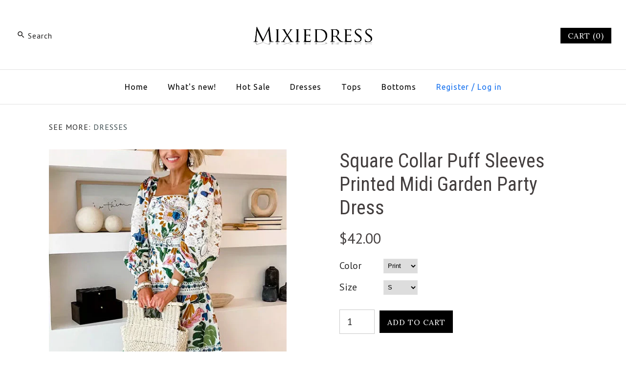

--- FILE ---
content_type: text/html; charset=utf-8
request_url: https://www.mixiedress.com/products/square-collar-puff-sleeves-printed-midi-garden-party-dress
body_size: 31165
content:
<!DOCTYPE html>
<html class="no-js">
<head>
  <meta name="facebook-domain-verification" content="gyjpdzrcqbfwbnqekcyvdfml6a3zbi" />
  <!-- Basic Code -->
  <meta name="google-site-verification" content="FfwqnPEM5MOUk8I1ffEsd3seHkqukaU0TOlOtX2cBpQ" />
  <!—pin track start -->
<!-- Pinterest Pixel --!>
<script type="text/javascript">
!function(e){if(!window.pintrk){window.pintrk=function(){window.pintrk.queue.push(Array.prototype.slice.call(arguments))};
var n=window.pintrk;n.queue=[],n.version="3.0";
var t=document.createElement("script");t.async=!0,t.src=e;
var r=document.getElementsByTagName("script")[0];r.parentNode.insertBefore(t,r)}}("https://s.pinimg.com/ct/core.js");
pintrk('load','2620536142724');
pintrk('page',{
page_name:'My Page',
page_category:'My Page Category'});
pintrk('track','pagevisit');
</script>
<noscript>
<img height="1" width="1" style="display:none;" alt=""
src="https://ct.pinterest.com/v3/?tid=2620536142724&noscript=1"/>
</noscript>
<!-- End Pinterest Pixel --!>
<!—pin track over --> 
  
  <!-- Symmetry 3.1.0 -->
  <meta charset="UTF-8">
  <meta http-equiv="X-UA-Compatible" content="IE=edge,chrome=1"> 
  <meta name="viewport" content="width=device-width,initial-scale=1.0" />
  <meta name="theme-color" content="#000000">
  
  
  
  <link rel="shortcut icon" href="//www.mixiedress.com/cdn/shop/files/Mixiedress-FL-32X32.png?v=1641780140" type="image/png" />
  
  
  <title>
    Square Collar Puff Sleeves Printed Midi Garden Party Dress &ndash; Mixiedress
  </title>
  
  <meta name="description" content="Introducing our Square Collar Puff Sleeves Printed Midi Garden Party Dress - the perfect dress for any outdoor event! Featuring a square collar and puff sleeves, this dress adds a touch of elegance and femininity. The stunning print and midi length make it a versatile and fashionable choice. Material:Cotton+Polyester S" />
  
  <link rel="canonical" href="https://www.mixiedress.com/products/square-collar-puff-sleeves-printed-midi-garden-party-dress" />
  
  
<meta property="og:site_name" content="Mixiedress" />

    <meta property="og:image" content="http://www.mixiedress.com/cdn/shop/products/1_9e912d1f-072d-4f05-b139-56483252b004_1024x1024.jpg?v=1704273952" />
    <meta property="og:description" content="Introducing our Square Collar Puff Sleeves Printed Midi Garden Party Dress - the perfect dress for any outdoor event! Featuring..." />
    <meta property="og:title" content="Square Collar Puff Sleeves Printed Midi Garden Party Dress - Mixiedress" />
    <meta property="og:type" content="product" />
    <meta property="og:url" content="https://www.mixiedress.com/products/square-collar-puff-sleeves-printed-midi-garden-party-dress" />
    <meta property="og:price:amount" content="42.00" />
    <meta property="og:price:currency" content="USD" />
    <meta property="og:availability" content="instock" />

  
 



  <meta name="twitter:card" content="summary">


  <meta name="twitter:title" content="Square Collar Puff Sleeves Printed Midi Garden Party Dress">
  <meta name="twitter:description" content="

Introducing our Square Collar Puff Sleeves Printed Midi Garden Party Dress - the perfect dress for any outdoor event! Featuring a square collar and puff sleeves, this dress adds a touch of elegance ">
  <meta name="twitter:image" content="https://www.mixiedress.com/cdn/shop/products/1_9e912d1f-072d-4f05-b139-56483252b004_600x600.jpg?v=1704273952">
  <meta name="twitter:image:width" content="600">
  <meta name="twitter:image:height" content="600">


  
  



<link href="//fonts.googleapis.com/css?family=PT+Sans:400,700|Roboto+Condensed:400,700|Cardo:400,400italic,700|Ubuntu:400,700|Lora:400,700" rel="stylesheet" type="text/css">

  
  <link href="//www.mixiedress.com/cdn/shop/t/4/assets/styles.scss.css?v=40451955654776469701704076082" rel="stylesheet" type="text/css" media="all" />
  
  
  
  <script src="//ajax.googleapis.com/ajax/libs/jquery/1.8/jquery.min.js" type="text/javascript"></script>
  <script src="//www.mixiedress.com/cdn/shopifycloud/storefront/assets/themes_support/api.jquery-7ab1a3a4.js" type="text/javascript"></script>
<script>
  Shopify.money_format = "${{amount}}";
  window.theme = window.theme || {};
  theme.money_format = "${{amount}}";
  theme.productData = {};
  document.documentElement.className = document.documentElement.className.replace('no-js', '');
</script>

  <script>window.performance && window.performance.mark && window.performance.mark('shopify.content_for_header.start');</script><meta id="shopify-digital-wallet" name="shopify-digital-wallet" content="/55858757675/digital_wallets/dialog">
<meta name="shopify-checkout-api-token" content="8ea823d3bd3e330372da00abc62cfb6a">
<meta id="in-context-paypal-metadata" data-shop-id="55858757675" data-venmo-supported="true" data-environment="production" data-locale="en_US" data-paypal-v4="true" data-currency="USD">
<link rel="alternate" hreflang="x-default" href="https://www.mixiedress.com/products/square-collar-puff-sleeves-printed-midi-garden-party-dress">
<link rel="alternate" hreflang="en-AU" href="https://www.mixiedress.com/en-au/products/square-collar-puff-sleeves-printed-midi-garden-party-dress">
<link rel="alternate" hreflang="en-CA" href="https://www.mixiedress.com/en-ca/products/square-collar-puff-sleeves-printed-midi-garden-party-dress">
<link rel="alternate" hreflang="en-FR" href="https://www.mixiedress.com/en-fr/products/square-collar-puff-sleeves-printed-midi-garden-party-dress">
<link rel="alternate" hreflang="en-DE" href="https://www.mixiedress.com/en-de/products/square-collar-puff-sleeves-printed-midi-garden-party-dress">
<link rel="alternate" hreflang="en-NZ" href="https://www.mixiedress.com/en-nz/products/square-collar-puff-sleeves-printed-midi-garden-party-dress">
<link rel="alternate" hreflang="en-GB" href="https://www.mixiedress.com/en-gb/products/square-collar-puff-sleeves-printed-midi-garden-party-dress">
<link rel="alternate" type="application/json+oembed" href="https://www.mixiedress.com/products/square-collar-puff-sleeves-printed-midi-garden-party-dress.oembed">
<script async="async" src="/checkouts/internal/preloads.js?locale=en-US"></script>
<script id="shopify-features" type="application/json">{"accessToken":"8ea823d3bd3e330372da00abc62cfb6a","betas":["rich-media-storefront-analytics"],"domain":"www.mixiedress.com","predictiveSearch":true,"shopId":55858757675,"locale":"en"}</script>
<script>var Shopify = Shopify || {};
Shopify.shop = "mixiedress.myshopify.com";
Shopify.locale = "en";
Shopify.currency = {"active":"USD","rate":"1.0"};
Shopify.country = "US";
Shopify.theme = {"name":"Theme export  www-mixiedress-com-theme-export-w...","id":125746511915,"schema_name":"Symmetry","schema_version":"3.1.0","theme_store_id":null,"role":"main"};
Shopify.theme.handle = "null";
Shopify.theme.style = {"id":null,"handle":null};
Shopify.cdnHost = "www.mixiedress.com/cdn";
Shopify.routes = Shopify.routes || {};
Shopify.routes.root = "/";</script>
<script type="module">!function(o){(o.Shopify=o.Shopify||{}).modules=!0}(window);</script>
<script>!function(o){function n(){var o=[];function n(){o.push(Array.prototype.slice.apply(arguments))}return n.q=o,n}var t=o.Shopify=o.Shopify||{};t.loadFeatures=n(),t.autoloadFeatures=n()}(window);</script>
<script id="shop-js-analytics" type="application/json">{"pageType":"product"}</script>
<script defer="defer" async type="module" src="//www.mixiedress.com/cdn/shopifycloud/shop-js/modules/v2/client.init-shop-cart-sync_DtuiiIyl.en.esm.js"></script>
<script defer="defer" async type="module" src="//www.mixiedress.com/cdn/shopifycloud/shop-js/modules/v2/chunk.common_CUHEfi5Q.esm.js"></script>
<script type="module">
  await import("//www.mixiedress.com/cdn/shopifycloud/shop-js/modules/v2/client.init-shop-cart-sync_DtuiiIyl.en.esm.js");
await import("//www.mixiedress.com/cdn/shopifycloud/shop-js/modules/v2/chunk.common_CUHEfi5Q.esm.js");

  window.Shopify.SignInWithShop?.initShopCartSync?.({"fedCMEnabled":true,"windoidEnabled":true});

</script>
<script>(function() {
  var isLoaded = false;
  function asyncLoad() {
    if (isLoaded) return;
    isLoaded = true;
    var urls = ["https:\/\/cdn.hextom.com\/js\/freeshippingbar.js?shop=mixiedress.myshopify.com"];
    for (var i = 0; i < urls.length; i++) {
      var s = document.createElement('script');
      s.type = 'text/javascript';
      s.async = true;
      s.src = urls[i];
      var x = document.getElementsByTagName('script')[0];
      x.parentNode.insertBefore(s, x);
    }
  };
  if(window.attachEvent) {
    window.attachEvent('onload', asyncLoad);
  } else {
    window.addEventListener('load', asyncLoad, false);
  }
})();</script>
<script id="__st">var __st={"a":55858757675,"offset":-18000,"reqid":"0334093d-5ab1-4ab0-9735-e77f9f56f4e6-1767311088","pageurl":"www.mixiedress.com\/products\/square-collar-puff-sleeves-printed-midi-garden-party-dress","u":"7bfd17c59de8","p":"product","rtyp":"product","rid":7184458383403};</script>
<script>window.ShopifyPaypalV4VisibilityTracking = true;</script>
<script id="captcha-bootstrap">!function(){'use strict';const t='contact',e='account',n='new_comment',o=[[t,t],['blogs',n],['comments',n],[t,'customer']],c=[[e,'customer_login'],[e,'guest_login'],[e,'recover_customer_password'],[e,'create_customer']],r=t=>t.map((([t,e])=>`form[action*='/${t}']:not([data-nocaptcha='true']) input[name='form_type'][value='${e}']`)).join(','),a=t=>()=>t?[...document.querySelectorAll(t)].map((t=>t.form)):[];function s(){const t=[...o],e=r(t);return a(e)}const i='password',u='form_key',d=['recaptcha-v3-token','g-recaptcha-response','h-captcha-response',i],f=()=>{try{return window.sessionStorage}catch{return}},m='__shopify_v',_=t=>t.elements[u];function p(t,e,n=!1){try{const o=window.sessionStorage,c=JSON.parse(o.getItem(e)),{data:r}=function(t){const{data:e,action:n}=t;return t[m]||n?{data:e,action:n}:{data:t,action:n}}(c);for(const[e,n]of Object.entries(r))t.elements[e]&&(t.elements[e].value=n);n&&o.removeItem(e)}catch(o){console.error('form repopulation failed',{error:o})}}const l='form_type',E='cptcha';function T(t){t.dataset[E]=!0}const w=window,h=w.document,L='Shopify',v='ce_forms',y='captcha';let A=!1;((t,e)=>{const n=(g='f06e6c50-85a8-45c8-87d0-21a2b65856fe',I='https://cdn.shopify.com/shopifycloud/storefront-forms-hcaptcha/ce_storefront_forms_captcha_hcaptcha.v1.5.2.iife.js',D={infoText:'Protected by hCaptcha',privacyText:'Privacy',termsText:'Terms'},(t,e,n)=>{const o=w[L][v],c=o.bindForm;if(c)return c(t,g,e,D).then(n);var r;o.q.push([[t,g,e,D],n]),r=I,A||(h.body.append(Object.assign(h.createElement('script'),{id:'captcha-provider',async:!0,src:r})),A=!0)});var g,I,D;w[L]=w[L]||{},w[L][v]=w[L][v]||{},w[L][v].q=[],w[L][y]=w[L][y]||{},w[L][y].protect=function(t,e){n(t,void 0,e),T(t)},Object.freeze(w[L][y]),function(t,e,n,w,h,L){const[v,y,A,g]=function(t,e,n){const i=e?o:[],u=t?c:[],d=[...i,...u],f=r(d),m=r(i),_=r(d.filter((([t,e])=>n.includes(e))));return[a(f),a(m),a(_),s()]}(w,h,L),I=t=>{const e=t.target;return e instanceof HTMLFormElement?e:e&&e.form},D=t=>v().includes(t);t.addEventListener('submit',(t=>{const e=I(t);if(!e)return;const n=D(e)&&!e.dataset.hcaptchaBound&&!e.dataset.recaptchaBound,o=_(e),c=g().includes(e)&&(!o||!o.value);(n||c)&&t.preventDefault(),c&&!n&&(function(t){try{if(!f())return;!function(t){const e=f();if(!e)return;const n=_(t);if(!n)return;const o=n.value;o&&e.removeItem(o)}(t);const e=Array.from(Array(32),(()=>Math.random().toString(36)[2])).join('');!function(t,e){_(t)||t.append(Object.assign(document.createElement('input'),{type:'hidden',name:u})),t.elements[u].value=e}(t,e),function(t,e){const n=f();if(!n)return;const o=[...t.querySelectorAll(`input[type='${i}']`)].map((({name:t})=>t)),c=[...d,...o],r={};for(const[a,s]of new FormData(t).entries())c.includes(a)||(r[a]=s);n.setItem(e,JSON.stringify({[m]:1,action:t.action,data:r}))}(t,e)}catch(e){console.error('failed to persist form',e)}}(e),e.submit())}));const S=(t,e)=>{t&&!t.dataset[E]&&(n(t,e.some((e=>e===t))),T(t))};for(const o of['focusin','change'])t.addEventListener(o,(t=>{const e=I(t);D(e)&&S(e,y())}));const B=e.get('form_key'),M=e.get(l),P=B&&M;t.addEventListener('DOMContentLoaded',(()=>{const t=y();if(P)for(const e of t)e.elements[l].value===M&&p(e,B);[...new Set([...A(),...v().filter((t=>'true'===t.dataset.shopifyCaptcha))])].forEach((e=>S(e,t)))}))}(h,new URLSearchParams(w.location.search),n,t,e,['guest_login'])})(!0,!0)}();</script>
<script integrity="sha256-4kQ18oKyAcykRKYeNunJcIwy7WH5gtpwJnB7kiuLZ1E=" data-source-attribution="shopify.loadfeatures" defer="defer" src="//www.mixiedress.com/cdn/shopifycloud/storefront/assets/storefront/load_feature-a0a9edcb.js" crossorigin="anonymous"></script>
<script data-source-attribution="shopify.dynamic_checkout.dynamic.init">var Shopify=Shopify||{};Shopify.PaymentButton=Shopify.PaymentButton||{isStorefrontPortableWallets:!0,init:function(){window.Shopify.PaymentButton.init=function(){};var t=document.createElement("script");t.src="https://www.mixiedress.com/cdn/shopifycloud/portable-wallets/latest/portable-wallets.en.js",t.type="module",document.head.appendChild(t)}};
</script>
<script data-source-attribution="shopify.dynamic_checkout.buyer_consent">
  function portableWalletsHideBuyerConsent(e){var t=document.getElementById("shopify-buyer-consent"),n=document.getElementById("shopify-subscription-policy-button");t&&n&&(t.classList.add("hidden"),t.setAttribute("aria-hidden","true"),n.removeEventListener("click",e))}function portableWalletsShowBuyerConsent(e){var t=document.getElementById("shopify-buyer-consent"),n=document.getElementById("shopify-subscription-policy-button");t&&n&&(t.classList.remove("hidden"),t.removeAttribute("aria-hidden"),n.addEventListener("click",e))}window.Shopify?.PaymentButton&&(window.Shopify.PaymentButton.hideBuyerConsent=portableWalletsHideBuyerConsent,window.Shopify.PaymentButton.showBuyerConsent=portableWalletsShowBuyerConsent);
</script>
<script data-source-attribution="shopify.dynamic_checkout.cart.bootstrap">document.addEventListener("DOMContentLoaded",(function(){function t(){return document.querySelector("shopify-accelerated-checkout-cart, shopify-accelerated-checkout")}if(t())Shopify.PaymentButton.init();else{new MutationObserver((function(e,n){t()&&(Shopify.PaymentButton.init(),n.disconnect())})).observe(document.body,{childList:!0,subtree:!0})}}));
</script>
<link id="shopify-accelerated-checkout-styles" rel="stylesheet" media="screen" href="https://www.mixiedress.com/cdn/shopifycloud/portable-wallets/latest/accelerated-checkout-backwards-compat.css" crossorigin="anonymous">
<style id="shopify-accelerated-checkout-cart">
        #shopify-buyer-consent {
  margin-top: 1em;
  display: inline-block;
  width: 100%;
}

#shopify-buyer-consent.hidden {
  display: none;
}

#shopify-subscription-policy-button {
  background: none;
  border: none;
  padding: 0;
  text-decoration: underline;
  font-size: inherit;
  cursor: pointer;
}

#shopify-subscription-policy-button::before {
  box-shadow: none;
}

      </style>

<script>window.performance && window.performance.mark && window.performance.mark('shopify.content_for_header.end');</script>
<!-- "snippets/sca-quick-view-init.liquid" was not rendered, the associated app was uninstalled -->
 <script>window.mlvedaShopCurrency = "USD";
window.shopCurrency = "USD";
window.supported_currencies = "CAD USD GBP";
</script>
  
  <meta name="p:domain_verify" content="c121ce79227c2a7e86a94d84318a1847"/>


      <link href="//www.mixiedress.com/cdn/shop/t/4/assets/paymentfont.scss.css?v=72161007303260076641704076082" rel="stylesheet" type="text/css" media="all" />
    
<!-- BEGIN app block: shopify://apps/judge-me-reviews/blocks/judgeme_core/61ccd3b1-a9f2-4160-9fe9-4fec8413e5d8 --><!-- Start of Judge.me Core -->






<link rel="dns-prefetch" href="https://cdnwidget.judge.me">
<link rel="dns-prefetch" href="https://cdn.judge.me">
<link rel="dns-prefetch" href="https://cdn1.judge.me">
<link rel="dns-prefetch" href="https://api.judge.me">

<script data-cfasync='false' class='jdgm-settings-script'>window.jdgmSettings={"pagination":5,"disable_web_reviews":false,"badge_no_review_text":"No reviews","badge_n_reviews_text":"{{ n }} review/reviews","hide_badge_preview_if_no_reviews":true,"badge_hide_text":false,"enforce_center_preview_badge":false,"widget_title":"Customer Reviews","widget_open_form_text":"Write a review","widget_close_form_text":"Cancel review","widget_refresh_page_text":"Refresh page","widget_summary_text":"Based on {{ number_of_reviews }} review/reviews","widget_no_review_text":"Be the first to write a review","widget_name_field_text":"Name","widget_verified_name_field_text":"Verified Name (public)","widget_name_placeholder_text":"Enter your name (public)","widget_required_field_error_text":"This field is required.","widget_email_field_text":"Email","widget_verified_email_field_text":"Verified Email (private, can not be edited)","widget_email_placeholder_text":"Enter your email (private)","widget_email_field_error_text":"Please enter a valid email address.","widget_rating_field_text":"Rating","widget_review_title_field_text":"Review Title","widget_review_title_placeholder_text":"Give your review a title","widget_review_body_field_text":"Review","widget_review_body_placeholder_text":"Write your comments here","widget_pictures_field_text":"Picture/Video (optional)","widget_submit_review_text":"Submit Review","widget_submit_verified_review_text":"Submit Verified Review","widget_submit_success_msg_with_auto_publish":"Thank you! Please refresh the page in a few moments to see your review. You can remove or edit your review by logging into \u003ca href='https://judge.me/login' target='_blank' rel='nofollow noopener'\u003eJudge.me\u003c/a\u003e","widget_submit_success_msg_no_auto_publish":"Thank you! Your review will be published as soon as it is approved by the shop admin. You can remove or edit your review by logging into \u003ca href='https://judge.me/login' target='_blank' rel='nofollow noopener'\u003eJudge.me\u003c/a\u003e","widget_show_default_reviews_out_of_total_text":"Showing {{ n_reviews_shown }} out of {{ n_reviews }} reviews.","widget_show_all_link_text":"Show all","widget_show_less_link_text":"Show less","widget_author_said_text":"{{ reviewer_name }} said:","widget_days_text":"{{ n }} days ago","widget_weeks_text":"{{ n }} week/weeks ago","widget_months_text":"{{ n }} month/months ago","widget_years_text":"{{ n }} year/years ago","widget_yesterday_text":"Yesterday","widget_today_text":"Today","widget_replied_text":"\u003e\u003e {{ shop_name }} replied:","widget_read_more_text":"Read more","widget_rating_filter_see_all_text":"See all reviews","widget_sorting_most_recent_text":"Most Recent","widget_sorting_highest_rating_text":"Highest Rating","widget_sorting_lowest_rating_text":"Lowest Rating","widget_sorting_with_pictures_text":"Only Pictures","widget_sorting_most_helpful_text":"Most Helpful","widget_open_question_form_text":"Ask a question","widget_reviews_subtab_text":"Reviews","widget_questions_subtab_text":"Questions","widget_question_label_text":"Question","widget_answer_label_text":"Answer","widget_question_placeholder_text":"Write your question here","widget_submit_question_text":"Submit Question","widget_question_submit_success_text":"Thank you for your question! We will notify you once it gets answered.","verified_badge_text":"Verified","verified_badge_placement":"left-of-reviewer-name","widget_hide_border":false,"widget_social_share":false,"all_reviews_include_out_of_store_products":true,"all_reviews_out_of_store_text":"(out of store)","all_reviews_product_name_prefix_text":"about","enable_review_pictures":true,"widget_product_reviews_subtab_text":"Product Reviews","widget_shop_reviews_subtab_text":"Shop Reviews","widget_write_a_store_review_text":"Write a Store Review","widget_other_languages_heading":"Reviews in Other Languages","widget_sorting_pictures_first_text":"Pictures First","floating_tab_button_name":"★ Reviews","floating_tab_title":"Let customers speak for us","floating_tab_url":"","floating_tab_url_enabled":false,"all_reviews_text_badge_text":"Customers rate us {{ shop.metafields.judgeme.all_reviews_rating | round: 1 }}/5 based on {{ shop.metafields.judgeme.all_reviews_count }} reviews.","all_reviews_text_badge_text_branded_style":"{{ shop.metafields.judgeme.all_reviews_rating | round: 1 }} out of 5 stars based on {{ shop.metafields.judgeme.all_reviews_count }} reviews","all_reviews_text_badge_url":"","all_reviews_text_style":"branded","featured_carousel_title":"Let customers speak for us","featured_carousel_count_text":"from {{ n }} reviews","featured_carousel_url":"","verified_count_badge_style":"branded","verified_count_badge_url":"","picture_reminder_submit_button":"Upload Pictures","widget_sorting_videos_first_text":"Videos First","widget_review_pending_text":"Pending","remove_microdata_snippet":false,"preview_badge_no_question_text":"No questions","preview_badge_n_question_text":"{{ number_of_questions }} question/questions","widget_search_bar_placeholder":"Search reviews","widget_sorting_verified_only_text":"Verified only","featured_carousel_verified_badge_enable":true,"featured_carousel_more_reviews_button_text":"Read more reviews","featured_carousel_view_product_button_text":"View product","all_reviews_page_load_more_text":"Load More Reviews","widget_advanced_speed_features":5,"widget_public_name_text":"displayed publicly like","default_reviewer_name_has_non_latin":true,"widget_reviewer_anonymous":"Anonymous","medals_widget_title":"Judge.me Review Medals","widget_invalid_yt_video_url_error_text":"Not a YouTube video URL","widget_max_length_field_error_text":"Please enter no more than {0} characters.","widget_verified_by_shop_text":"Verified by Shop","widget_load_with_code_splitting":true,"widget_ugc_title":"Made by us, Shared by you","widget_ugc_subtitle":"Tag us to see your picture featured in our page","widget_ugc_primary_button_text":"Buy Now","widget_ugc_secondary_button_text":"Load More","widget_ugc_reviews_button_text":"View Reviews","widget_primary_color":"#D29F3A","widget_summary_average_rating_text":"{{ average_rating }} out of 5","widget_media_grid_title":"Customer photos \u0026 videos","widget_media_grid_see_more_text":"See more","widget_verified_by_judgeme_text":"Verified by Judge.me","widget_verified_by_judgeme_text_in_store_medals":"Verified by Judge.me","widget_media_field_exceed_quantity_message":"Sorry, we can only accept {{ max_media }} for one review.","widget_media_field_exceed_limit_message":"{{ file_name }} is too large, please select a {{ media_type }} less than {{ size_limit }}MB.","widget_review_submitted_text":"Review Submitted!","widget_question_submitted_text":"Question Submitted!","widget_close_form_text_question":"Cancel","widget_write_your_answer_here_text":"Write your answer here","widget_enabled_branded_link":true,"widget_show_collected_by_judgeme":true,"widget_collected_by_judgeme_text":"collected by Judge.me","widget_load_more_text":"Load More","widget_full_review_text":"Full Review","widget_read_more_reviews_text":"Read More Reviews","widget_read_questions_text":"Read Questions","widget_questions_and_answers_text":"Questions \u0026 Answers","widget_verified_by_text":"Verified by","widget_number_of_reviews_text":"{{ number_of_reviews }} reviews","widget_back_button_text":"Back","widget_next_button_text":"Next","widget_custom_forms_filter_button":"Filters","how_reviews_are_collected":"How reviews are collected?","widget_gdpr_statement":"How we use your data: We’ll only contact you about the review you left, and only if necessary. By submitting your review, you agree to Judge.me’s \u003ca href='https://judge.me/terms' target='_blank' rel='nofollow noopener'\u003eterms\u003c/a\u003e, \u003ca href='https://judge.me/privacy' target='_blank' rel='nofollow noopener'\u003eprivacy\u003c/a\u003e and \u003ca href='https://judge.me/content-policy' target='_blank' rel='nofollow noopener'\u003econtent\u003c/a\u003e policies.","review_snippet_widget_round_border_style":true,"review_snippet_widget_card_color":"#FFFFFF","review_snippet_widget_slider_arrows_background_color":"#FFFFFF","review_snippet_widget_slider_arrows_color":"#000000","review_snippet_widget_star_color":"#339999","platform":"shopify","branding_url":"https://app.judge.me/reviews","branding_text":"Powered by Judge.me","locale":"en","reply_name":"Mixiedress","widget_version":"3.0","footer":true,"autopublish":false,"review_dates":true,"enable_custom_form":false,"enable_multi_locales_translations":false,"can_be_branded":false,"reply_name_text":"Mixiedress"};</script> <style class='jdgm-settings-style'>.jdgm-xx{left:0}:root{--jdgm-primary-color: #D29F3A;--jdgm-secondary-color: rgba(210,159,58,0.1);--jdgm-star-color: #D29F3A;--jdgm-write-review-text-color: white;--jdgm-write-review-bg-color: #D29F3A;--jdgm-paginate-color: #D29F3A;--jdgm-border-radius: 0;--jdgm-reviewer-name-color: #D29F3A}.jdgm-histogram__bar-content{background-color:#D29F3A}.jdgm-rev[data-verified-buyer=true] .jdgm-rev__icon.jdgm-rev__icon:after,.jdgm-rev__buyer-badge.jdgm-rev__buyer-badge{color:white;background-color:#D29F3A}.jdgm-review-widget--small .jdgm-gallery.jdgm-gallery .jdgm-gallery__thumbnail-link:nth-child(8) .jdgm-gallery__thumbnail-wrapper.jdgm-gallery__thumbnail-wrapper:before{content:"See more"}@media only screen and (min-width: 768px){.jdgm-gallery.jdgm-gallery .jdgm-gallery__thumbnail-link:nth-child(8) .jdgm-gallery__thumbnail-wrapper.jdgm-gallery__thumbnail-wrapper:before{content:"See more"}}.jdgm-prev-badge[data-average-rating='0.00']{display:none !important}.jdgm-author-all-initials{display:none !important}.jdgm-author-last-initial{display:none !important}.jdgm-rev-widg__title{visibility:hidden}.jdgm-rev-widg__summary-text{visibility:hidden}.jdgm-prev-badge__text{visibility:hidden}.jdgm-rev__prod-link-prefix:before{content:'about'}.jdgm-rev__out-of-store-text:before{content:'(out of store)'}@media only screen and (min-width: 768px){.jdgm-rev__pics .jdgm-rev_all-rev-page-picture-separator,.jdgm-rev__pics .jdgm-rev__product-picture{display:none}}@media only screen and (max-width: 768px){.jdgm-rev__pics .jdgm-rev_all-rev-page-picture-separator,.jdgm-rev__pics .jdgm-rev__product-picture{display:none}}.jdgm-preview-badge[data-template="product"]{display:none !important}.jdgm-preview-badge[data-template="collection"]{display:none !important}.jdgm-preview-badge[data-template="index"]{display:none !important}.jdgm-review-widget[data-from-snippet="true"]{display:none !important}.jdgm-verified-count-badget[data-from-snippet="true"]{display:none !important}.jdgm-carousel-wrapper[data-from-snippet="true"]{display:none !important}.jdgm-all-reviews-text[data-from-snippet="true"]{display:none !important}.jdgm-medals-section[data-from-snippet="true"]{display:none !important}.jdgm-ugc-media-wrapper[data-from-snippet="true"]{display:none !important}.jdgm-review-snippet-widget .jdgm-rev-snippet-widget__cards-container .jdgm-rev-snippet-card{border-radius:8px;background:#fff}.jdgm-review-snippet-widget .jdgm-rev-snippet-widget__cards-container .jdgm-rev-snippet-card__rev-rating .jdgm-star{color:#399}.jdgm-review-snippet-widget .jdgm-rev-snippet-widget__prev-btn,.jdgm-review-snippet-widget .jdgm-rev-snippet-widget__next-btn{border-radius:50%;background:#fff}.jdgm-review-snippet-widget .jdgm-rev-snippet-widget__prev-btn>svg,.jdgm-review-snippet-widget .jdgm-rev-snippet-widget__next-btn>svg{fill:#000}.jdgm-full-rev-modal.rev-snippet-widget .jm-mfp-container .jm-mfp-content,.jdgm-full-rev-modal.rev-snippet-widget .jm-mfp-container .jdgm-full-rev__icon,.jdgm-full-rev-modal.rev-snippet-widget .jm-mfp-container .jdgm-full-rev__pic-img,.jdgm-full-rev-modal.rev-snippet-widget .jm-mfp-container .jdgm-full-rev__reply{border-radius:8px}.jdgm-full-rev-modal.rev-snippet-widget .jm-mfp-container .jdgm-full-rev[data-verified-buyer="true"] .jdgm-full-rev__icon::after{border-radius:8px}.jdgm-full-rev-modal.rev-snippet-widget .jm-mfp-container .jdgm-full-rev .jdgm-rev__buyer-badge{border-radius:calc( 8px / 2 )}.jdgm-full-rev-modal.rev-snippet-widget .jm-mfp-container .jdgm-full-rev .jdgm-full-rev__replier::before{content:'Mixiedress'}.jdgm-full-rev-modal.rev-snippet-widget .jm-mfp-container .jdgm-full-rev .jdgm-full-rev__product-button{border-radius:calc( 8px * 6 )}
</style> <style class='jdgm-settings-style'></style>

  
  
  
  <style class='jdgm-miracle-styles'>
  @-webkit-keyframes jdgm-spin{0%{-webkit-transform:rotate(0deg);-ms-transform:rotate(0deg);transform:rotate(0deg)}100%{-webkit-transform:rotate(359deg);-ms-transform:rotate(359deg);transform:rotate(359deg)}}@keyframes jdgm-spin{0%{-webkit-transform:rotate(0deg);-ms-transform:rotate(0deg);transform:rotate(0deg)}100%{-webkit-transform:rotate(359deg);-ms-transform:rotate(359deg);transform:rotate(359deg)}}@font-face{font-family:'JudgemeStar';src:url("[data-uri]") format("woff");font-weight:normal;font-style:normal}.jdgm-star{font-family:'JudgemeStar';display:inline !important;text-decoration:none !important;padding:0 4px 0 0 !important;margin:0 !important;font-weight:bold;opacity:1;-webkit-font-smoothing:antialiased;-moz-osx-font-smoothing:grayscale}.jdgm-star:hover{opacity:1}.jdgm-star:last-of-type{padding:0 !important}.jdgm-star.jdgm--on:before{content:"\e000"}.jdgm-star.jdgm--off:before{content:"\e001"}.jdgm-star.jdgm--half:before{content:"\e002"}.jdgm-widget *{margin:0;line-height:1.4;-webkit-box-sizing:border-box;-moz-box-sizing:border-box;box-sizing:border-box;-webkit-overflow-scrolling:touch}.jdgm-hidden{display:none !important;visibility:hidden !important}.jdgm-temp-hidden{display:none}.jdgm-spinner{width:40px;height:40px;margin:auto;border-radius:50%;border-top:2px solid #eee;border-right:2px solid #eee;border-bottom:2px solid #eee;border-left:2px solid #ccc;-webkit-animation:jdgm-spin 0.8s infinite linear;animation:jdgm-spin 0.8s infinite linear}.jdgm-prev-badge{display:block !important}

</style>


  
  
   


<script data-cfasync='false' class='jdgm-script'>
!function(e){window.jdgm=window.jdgm||{},jdgm.CDN_HOST="https://cdnwidget.judge.me/",jdgm.CDN_HOST_ALT="https://cdn2.judge.me/cdn/widget_frontend/",jdgm.API_HOST="https://api.judge.me/",jdgm.CDN_BASE_URL="https://cdn.shopify.com/extensions/019b749e-6e25-7d9e-99e4-a10d5fe15aeb/judgeme-extensions-280/assets/",
jdgm.docReady=function(d){(e.attachEvent?"complete"===e.readyState:"loading"!==e.readyState)?
setTimeout(d,0):e.addEventListener("DOMContentLoaded",d)},jdgm.loadCSS=function(d,t,o,a){
!o&&jdgm.loadCSS.requestedUrls.indexOf(d)>=0||(jdgm.loadCSS.requestedUrls.push(d),
(a=e.createElement("link")).rel="stylesheet",a.class="jdgm-stylesheet",a.media="nope!",
a.href=d,a.onload=function(){this.media="all",t&&setTimeout(t)},e.body.appendChild(a))},
jdgm.loadCSS.requestedUrls=[],jdgm.loadJS=function(e,d){var t=new XMLHttpRequest;
t.onreadystatechange=function(){4===t.readyState&&(Function(t.response)(),d&&d(t.response))},
t.open("GET",e),t.onerror=function(){if(e.indexOf(jdgm.CDN_HOST)===0&&jdgm.CDN_HOST_ALT!==jdgm.CDN_HOST){var f=e.replace(jdgm.CDN_HOST,jdgm.CDN_HOST_ALT);jdgm.loadJS(f,d)}},t.send()},jdgm.docReady((function(){(window.jdgmLoadCSS||e.querySelectorAll(
".jdgm-widget, .jdgm-all-reviews-page").length>0)&&(jdgmSettings.widget_load_with_code_splitting?
parseFloat(jdgmSettings.widget_version)>=3?jdgm.loadCSS(jdgm.CDN_HOST+"widget_v3/base.css"):
jdgm.loadCSS(jdgm.CDN_HOST+"widget/base.css"):jdgm.loadCSS(jdgm.CDN_HOST+"shopify_v2.css"),
jdgm.loadJS(jdgm.CDN_HOST+"loa"+"der.js"))}))}(document);
</script>
<noscript><link rel="stylesheet" type="text/css" media="all" href="https://cdnwidget.judge.me/shopify_v2.css"></noscript>

<!-- BEGIN app snippet: theme_fix_tags --><script>
  (function() {
    var jdgmThemeFixes = null;
    if (!jdgmThemeFixes) return;
    var thisThemeFix = jdgmThemeFixes[Shopify.theme.id];
    if (!thisThemeFix) return;

    if (thisThemeFix.html) {
      document.addEventListener("DOMContentLoaded", function() {
        var htmlDiv = document.createElement('div');
        htmlDiv.classList.add('jdgm-theme-fix-html');
        htmlDiv.innerHTML = thisThemeFix.html;
        document.body.append(htmlDiv);
      });
    };

    if (thisThemeFix.css) {
      var styleTag = document.createElement('style');
      styleTag.classList.add('jdgm-theme-fix-style');
      styleTag.innerHTML = thisThemeFix.css;
      document.head.append(styleTag);
    };

    if (thisThemeFix.js) {
      var scriptTag = document.createElement('script');
      scriptTag.classList.add('jdgm-theme-fix-script');
      scriptTag.innerHTML = thisThemeFix.js;
      document.head.append(scriptTag);
    };
  })();
</script>
<!-- END app snippet -->
<!-- End of Judge.me Core -->



<!-- END app block --><script src="https://cdn.shopify.com/extensions/019b749e-6e25-7d9e-99e4-a10d5fe15aeb/judgeme-extensions-280/assets/loader.js" type="text/javascript" defer="defer"></script>
<link href="https://monorail-edge.shopifysvc.com" rel="dns-prefetch">
<script>(function(){if ("sendBeacon" in navigator && "performance" in window) {try {var session_token_from_headers = performance.getEntriesByType('navigation')[0].serverTiming.find(x => x.name == '_s').description;} catch {var session_token_from_headers = undefined;}var session_cookie_matches = document.cookie.match(/_shopify_s=([^;]*)/);var session_token_from_cookie = session_cookie_matches && session_cookie_matches.length === 2 ? session_cookie_matches[1] : "";var session_token = session_token_from_headers || session_token_from_cookie || "";function handle_abandonment_event(e) {var entries = performance.getEntries().filter(function(entry) {return /monorail-edge.shopifysvc.com/.test(entry.name);});if (!window.abandonment_tracked && entries.length === 0) {window.abandonment_tracked = true;var currentMs = Date.now();var navigation_start = performance.timing.navigationStart;var payload = {shop_id: 55858757675,url: window.location.href,navigation_start,duration: currentMs - navigation_start,session_token,page_type: "product"};window.navigator.sendBeacon("https://monorail-edge.shopifysvc.com/v1/produce", JSON.stringify({schema_id: "online_store_buyer_site_abandonment/1.1",payload: payload,metadata: {event_created_at_ms: currentMs,event_sent_at_ms: currentMs}}));}}window.addEventListener('pagehide', handle_abandonment_event);}}());</script>
<script id="web-pixels-manager-setup">(function e(e,d,r,n,o){if(void 0===o&&(o={}),!Boolean(null===(a=null===(i=window.Shopify)||void 0===i?void 0:i.analytics)||void 0===a?void 0:a.replayQueue)){var i,a;window.Shopify=window.Shopify||{};var t=window.Shopify;t.analytics=t.analytics||{};var s=t.analytics;s.replayQueue=[],s.publish=function(e,d,r){return s.replayQueue.push([e,d,r]),!0};try{self.performance.mark("wpm:start")}catch(e){}var l=function(){var e={modern:/Edge?\/(1{2}[4-9]|1[2-9]\d|[2-9]\d{2}|\d{4,})\.\d+(\.\d+|)|Firefox\/(1{2}[4-9]|1[2-9]\d|[2-9]\d{2}|\d{4,})\.\d+(\.\d+|)|Chrom(ium|e)\/(9{2}|\d{3,})\.\d+(\.\d+|)|(Maci|X1{2}).+ Version\/(15\.\d+|(1[6-9]|[2-9]\d|\d{3,})\.\d+)([,.]\d+|)( \(\w+\)|)( Mobile\/\w+|) Safari\/|Chrome.+OPR\/(9{2}|\d{3,})\.\d+\.\d+|(CPU[ +]OS|iPhone[ +]OS|CPU[ +]iPhone|CPU IPhone OS|CPU iPad OS)[ +]+(15[._]\d+|(1[6-9]|[2-9]\d|\d{3,})[._]\d+)([._]\d+|)|Android:?[ /-](13[3-9]|1[4-9]\d|[2-9]\d{2}|\d{4,})(\.\d+|)(\.\d+|)|Android.+Firefox\/(13[5-9]|1[4-9]\d|[2-9]\d{2}|\d{4,})\.\d+(\.\d+|)|Android.+Chrom(ium|e)\/(13[3-9]|1[4-9]\d|[2-9]\d{2}|\d{4,})\.\d+(\.\d+|)|SamsungBrowser\/([2-9]\d|\d{3,})\.\d+/,legacy:/Edge?\/(1[6-9]|[2-9]\d|\d{3,})\.\d+(\.\d+|)|Firefox\/(5[4-9]|[6-9]\d|\d{3,})\.\d+(\.\d+|)|Chrom(ium|e)\/(5[1-9]|[6-9]\d|\d{3,})\.\d+(\.\d+|)([\d.]+$|.*Safari\/(?![\d.]+ Edge\/[\d.]+$))|(Maci|X1{2}).+ Version\/(10\.\d+|(1[1-9]|[2-9]\d|\d{3,})\.\d+)([,.]\d+|)( \(\w+\)|)( Mobile\/\w+|) Safari\/|Chrome.+OPR\/(3[89]|[4-9]\d|\d{3,})\.\d+\.\d+|(CPU[ +]OS|iPhone[ +]OS|CPU[ +]iPhone|CPU IPhone OS|CPU iPad OS)[ +]+(10[._]\d+|(1[1-9]|[2-9]\d|\d{3,})[._]\d+)([._]\d+|)|Android:?[ /-](13[3-9]|1[4-9]\d|[2-9]\d{2}|\d{4,})(\.\d+|)(\.\d+|)|Mobile Safari.+OPR\/([89]\d|\d{3,})\.\d+\.\d+|Android.+Firefox\/(13[5-9]|1[4-9]\d|[2-9]\d{2}|\d{4,})\.\d+(\.\d+|)|Android.+Chrom(ium|e)\/(13[3-9]|1[4-9]\d|[2-9]\d{2}|\d{4,})\.\d+(\.\d+|)|Android.+(UC? ?Browser|UCWEB|U3)[ /]?(15\.([5-9]|\d{2,})|(1[6-9]|[2-9]\d|\d{3,})\.\d+)\.\d+|SamsungBrowser\/(5\.\d+|([6-9]|\d{2,})\.\d+)|Android.+MQ{2}Browser\/(14(\.(9|\d{2,})|)|(1[5-9]|[2-9]\d|\d{3,})(\.\d+|))(\.\d+|)|K[Aa][Ii]OS\/(3\.\d+|([4-9]|\d{2,})\.\d+)(\.\d+|)/},d=e.modern,r=e.legacy,n=navigator.userAgent;return n.match(d)?"modern":n.match(r)?"legacy":"unknown"}(),u="modern"===l?"modern":"legacy",c=(null!=n?n:{modern:"",legacy:""})[u],f=function(e){return[e.baseUrl,"/wpm","/b",e.hashVersion,"modern"===e.buildTarget?"m":"l",".js"].join("")}({baseUrl:d,hashVersion:r,buildTarget:u}),m=function(e){var d=e.version,r=e.bundleTarget,n=e.surface,o=e.pageUrl,i=e.monorailEndpoint;return{emit:function(e){var a=e.status,t=e.errorMsg,s=(new Date).getTime(),l=JSON.stringify({metadata:{event_sent_at_ms:s},events:[{schema_id:"web_pixels_manager_load/3.1",payload:{version:d,bundle_target:r,page_url:o,status:a,surface:n,error_msg:t},metadata:{event_created_at_ms:s}}]});if(!i)return console&&console.warn&&console.warn("[Web Pixels Manager] No Monorail endpoint provided, skipping logging."),!1;try{return self.navigator.sendBeacon.bind(self.navigator)(i,l)}catch(e){}var u=new XMLHttpRequest;try{return u.open("POST",i,!0),u.setRequestHeader("Content-Type","text/plain"),u.send(l),!0}catch(e){return console&&console.warn&&console.warn("[Web Pixels Manager] Got an unhandled error while logging to Monorail."),!1}}}}({version:r,bundleTarget:l,surface:e.surface,pageUrl:self.location.href,monorailEndpoint:e.monorailEndpoint});try{o.browserTarget=l,function(e){var d=e.src,r=e.async,n=void 0===r||r,o=e.onload,i=e.onerror,a=e.sri,t=e.scriptDataAttributes,s=void 0===t?{}:t,l=document.createElement("script"),u=document.querySelector("head"),c=document.querySelector("body");if(l.async=n,l.src=d,a&&(l.integrity=a,l.crossOrigin="anonymous"),s)for(var f in s)if(Object.prototype.hasOwnProperty.call(s,f))try{l.dataset[f]=s[f]}catch(e){}if(o&&l.addEventListener("load",o),i&&l.addEventListener("error",i),u)u.appendChild(l);else{if(!c)throw new Error("Did not find a head or body element to append the script");c.appendChild(l)}}({src:f,async:!0,onload:function(){if(!function(){var e,d;return Boolean(null===(d=null===(e=window.Shopify)||void 0===e?void 0:e.analytics)||void 0===d?void 0:d.initialized)}()){var d=window.webPixelsManager.init(e)||void 0;if(d){var r=window.Shopify.analytics;r.replayQueue.forEach((function(e){var r=e[0],n=e[1],o=e[2];d.publishCustomEvent(r,n,o)})),r.replayQueue=[],r.publish=d.publishCustomEvent,r.visitor=d.visitor,r.initialized=!0}}},onerror:function(){return m.emit({status:"failed",errorMsg:"".concat(f," has failed to load")})},sri:function(e){var d=/^sha384-[A-Za-z0-9+/=]+$/;return"string"==typeof e&&d.test(e)}(c)?c:"",scriptDataAttributes:o}),m.emit({status:"loading"})}catch(e){m.emit({status:"failed",errorMsg:(null==e?void 0:e.message)||"Unknown error"})}}})({shopId: 55858757675,storefrontBaseUrl: "https://www.mixiedress.com",extensionsBaseUrl: "https://extensions.shopifycdn.com/cdn/shopifycloud/web-pixels-manager",monorailEndpoint: "https://monorail-edge.shopifysvc.com/unstable/produce_batch",surface: "storefront-renderer",enabledBetaFlags: ["2dca8a86","a0d5f9d2"],webPixelsConfigList: [{"id":"579010603","configuration":"{\"webPixelName\":\"Judge.me\"}","eventPayloadVersion":"v1","runtimeContext":"STRICT","scriptVersion":"34ad157958823915625854214640f0bf","type":"APP","apiClientId":683015,"privacyPurposes":["ANALYTICS"],"dataSharingAdjustments":{"protectedCustomerApprovalScopes":["read_customer_email","read_customer_name","read_customer_personal_data","read_customer_phone"]}},{"id":"161873963","configuration":"{\"pixel_id\":\"1856743214809399\",\"pixel_type\":\"facebook_pixel\",\"metaapp_system_user_token\":\"-\"}","eventPayloadVersion":"v1","runtimeContext":"OPEN","scriptVersion":"ca16bc87fe92b6042fbaa3acc2fbdaa6","type":"APP","apiClientId":2329312,"privacyPurposes":["ANALYTICS","MARKETING","SALE_OF_DATA"],"dataSharingAdjustments":{"protectedCustomerApprovalScopes":["read_customer_address","read_customer_email","read_customer_name","read_customer_personal_data","read_customer_phone"]}},{"id":"shopify-app-pixel","configuration":"{}","eventPayloadVersion":"v1","runtimeContext":"STRICT","scriptVersion":"0450","apiClientId":"shopify-pixel","type":"APP","privacyPurposes":["ANALYTICS","MARKETING"]},{"id":"shopify-custom-pixel","eventPayloadVersion":"v1","runtimeContext":"LAX","scriptVersion":"0450","apiClientId":"shopify-pixel","type":"CUSTOM","privacyPurposes":["ANALYTICS","MARKETING"]}],isMerchantRequest: false,initData: {"shop":{"name":"Mixiedress","paymentSettings":{"currencyCode":"USD"},"myshopifyDomain":"mixiedress.myshopify.com","countryCode":"US","storefrontUrl":"https:\/\/www.mixiedress.com"},"customer":null,"cart":null,"checkout":null,"productVariants":[{"price":{"amount":42.0,"currencyCode":"USD"},"product":{"title":"Square Collar Puff Sleeves Printed Midi Garden Party Dress","vendor":"Mixiedress","id":"7184458383403","untranslatedTitle":"Square Collar Puff Sleeves Printed Midi Garden Party Dress","url":"\/products\/square-collar-puff-sleeves-printed-midi-garden-party-dress","type":"Dresses"},"id":"40984695865387","image":{"src":"\/\/www.mixiedress.com\/cdn\/shop\/products\/1_9e912d1f-072d-4f05-b139-56483252b004.jpg?v=1704273952"},"sku":"CS24010301-S","title":"Print \/ S","untranslatedTitle":"Print \/ S"},{"price":{"amount":42.0,"currencyCode":"USD"},"product":{"title":"Square Collar Puff Sleeves Printed Midi Garden Party Dress","vendor":"Mixiedress","id":"7184458383403","untranslatedTitle":"Square Collar Puff Sleeves Printed Midi Garden Party Dress","url":"\/products\/square-collar-puff-sleeves-printed-midi-garden-party-dress","type":"Dresses"},"id":"40984695898155","image":{"src":"\/\/www.mixiedress.com\/cdn\/shop\/products\/1_9e912d1f-072d-4f05-b139-56483252b004.jpg?v=1704273952"},"sku":"CS24010301-M","title":"Print \/ M","untranslatedTitle":"Print \/ M"},{"price":{"amount":42.0,"currencyCode":"USD"},"product":{"title":"Square Collar Puff Sleeves Printed Midi Garden Party Dress","vendor":"Mixiedress","id":"7184458383403","untranslatedTitle":"Square Collar Puff Sleeves Printed Midi Garden Party Dress","url":"\/products\/square-collar-puff-sleeves-printed-midi-garden-party-dress","type":"Dresses"},"id":"40984695930923","image":{"src":"\/\/www.mixiedress.com\/cdn\/shop\/products\/1_9e912d1f-072d-4f05-b139-56483252b004.jpg?v=1704273952"},"sku":"CS24010301-L","title":"Print \/ L","untranslatedTitle":"Print \/ L"},{"price":{"amount":42.0,"currencyCode":"USD"},"product":{"title":"Square Collar Puff Sleeves Printed Midi Garden Party Dress","vendor":"Mixiedress","id":"7184458383403","untranslatedTitle":"Square Collar Puff Sleeves Printed Midi Garden Party Dress","url":"\/products\/square-collar-puff-sleeves-printed-midi-garden-party-dress","type":"Dresses"},"id":"40984695963691","image":{"src":"\/\/www.mixiedress.com\/cdn\/shop\/products\/1_9e912d1f-072d-4f05-b139-56483252b004.jpg?v=1704273952"},"sku":"CS24010301-XL","title":"Print \/ XL","untranslatedTitle":"Print \/ XL"}],"purchasingCompany":null},},"https://www.mixiedress.com/cdn","da62cc92w68dfea28pcf9825a4m392e00d0",{"modern":"","legacy":""},{"shopId":"55858757675","storefrontBaseUrl":"https:\/\/www.mixiedress.com","extensionBaseUrl":"https:\/\/extensions.shopifycdn.com\/cdn\/shopifycloud\/web-pixels-manager","surface":"storefront-renderer","enabledBetaFlags":"[\"2dca8a86\", \"a0d5f9d2\"]","isMerchantRequest":"false","hashVersion":"da62cc92w68dfea28pcf9825a4m392e00d0","publish":"custom","events":"[[\"page_viewed\",{}],[\"product_viewed\",{\"productVariant\":{\"price\":{\"amount\":42.0,\"currencyCode\":\"USD\"},\"product\":{\"title\":\"Square Collar Puff Sleeves Printed Midi Garden Party Dress\",\"vendor\":\"Mixiedress\",\"id\":\"7184458383403\",\"untranslatedTitle\":\"Square Collar Puff Sleeves Printed Midi Garden Party Dress\",\"url\":\"\/products\/square-collar-puff-sleeves-printed-midi-garden-party-dress\",\"type\":\"Dresses\"},\"id\":\"40984695865387\",\"image\":{\"src\":\"\/\/www.mixiedress.com\/cdn\/shop\/products\/1_9e912d1f-072d-4f05-b139-56483252b004.jpg?v=1704273952\"},\"sku\":\"CS24010301-S\",\"title\":\"Print \/ S\",\"untranslatedTitle\":\"Print \/ S\"}}]]"});</script><script>
  window.ShopifyAnalytics = window.ShopifyAnalytics || {};
  window.ShopifyAnalytics.meta = window.ShopifyAnalytics.meta || {};
  window.ShopifyAnalytics.meta.currency = 'USD';
  var meta = {"product":{"id":7184458383403,"gid":"gid:\/\/shopify\/Product\/7184458383403","vendor":"Mixiedress","type":"Dresses","handle":"square-collar-puff-sleeves-printed-midi-garden-party-dress","variants":[{"id":40984695865387,"price":4200,"name":"Square Collar Puff Sleeves Printed Midi Garden Party Dress - Print \/ S","public_title":"Print \/ S","sku":"CS24010301-S"},{"id":40984695898155,"price":4200,"name":"Square Collar Puff Sleeves Printed Midi Garden Party Dress - Print \/ M","public_title":"Print \/ M","sku":"CS24010301-M"},{"id":40984695930923,"price":4200,"name":"Square Collar Puff Sleeves Printed Midi Garden Party Dress - Print \/ L","public_title":"Print \/ L","sku":"CS24010301-L"},{"id":40984695963691,"price":4200,"name":"Square Collar Puff Sleeves Printed Midi Garden Party Dress - Print \/ XL","public_title":"Print \/ XL","sku":"CS24010301-XL"}],"remote":false},"page":{"pageType":"product","resourceType":"product","resourceId":7184458383403,"requestId":"0334093d-5ab1-4ab0-9735-e77f9f56f4e6-1767311088"}};
  for (var attr in meta) {
    window.ShopifyAnalytics.meta[attr] = meta[attr];
  }
</script>
<script class="analytics">
  (function () {
    var customDocumentWrite = function(content) {
      var jquery = null;

      if (window.jQuery) {
        jquery = window.jQuery;
      } else if (window.Checkout && window.Checkout.$) {
        jquery = window.Checkout.$;
      }

      if (jquery) {
        jquery('body').append(content);
      }
    };

    var hasLoggedConversion = function(token) {
      if (token) {
        return document.cookie.indexOf('loggedConversion=' + token) !== -1;
      }
      return false;
    }

    var setCookieIfConversion = function(token) {
      if (token) {
        var twoMonthsFromNow = new Date(Date.now());
        twoMonthsFromNow.setMonth(twoMonthsFromNow.getMonth() + 2);

        document.cookie = 'loggedConversion=' + token + '; expires=' + twoMonthsFromNow;
      }
    }

    var trekkie = window.ShopifyAnalytics.lib = window.trekkie = window.trekkie || [];
    if (trekkie.integrations) {
      return;
    }
    trekkie.methods = [
      'identify',
      'page',
      'ready',
      'track',
      'trackForm',
      'trackLink'
    ];
    trekkie.factory = function(method) {
      return function() {
        var args = Array.prototype.slice.call(arguments);
        args.unshift(method);
        trekkie.push(args);
        return trekkie;
      };
    };
    for (var i = 0; i < trekkie.methods.length; i++) {
      var key = trekkie.methods[i];
      trekkie[key] = trekkie.factory(key);
    }
    trekkie.load = function(config) {
      trekkie.config = config || {};
      trekkie.config.initialDocumentCookie = document.cookie;
      var first = document.getElementsByTagName('script')[0];
      var script = document.createElement('script');
      script.type = 'text/javascript';
      script.onerror = function(e) {
        var scriptFallback = document.createElement('script');
        scriptFallback.type = 'text/javascript';
        scriptFallback.onerror = function(error) {
                var Monorail = {
      produce: function produce(monorailDomain, schemaId, payload) {
        var currentMs = new Date().getTime();
        var event = {
          schema_id: schemaId,
          payload: payload,
          metadata: {
            event_created_at_ms: currentMs,
            event_sent_at_ms: currentMs
          }
        };
        return Monorail.sendRequest("https://" + monorailDomain + "/v1/produce", JSON.stringify(event));
      },
      sendRequest: function sendRequest(endpointUrl, payload) {
        // Try the sendBeacon API
        if (window && window.navigator && typeof window.navigator.sendBeacon === 'function' && typeof window.Blob === 'function' && !Monorail.isIos12()) {
          var blobData = new window.Blob([payload], {
            type: 'text/plain'
          });

          if (window.navigator.sendBeacon(endpointUrl, blobData)) {
            return true;
          } // sendBeacon was not successful

        } // XHR beacon

        var xhr = new XMLHttpRequest();

        try {
          xhr.open('POST', endpointUrl);
          xhr.setRequestHeader('Content-Type', 'text/plain');
          xhr.send(payload);
        } catch (e) {
          console.log(e);
        }

        return false;
      },
      isIos12: function isIos12() {
        return window.navigator.userAgent.lastIndexOf('iPhone; CPU iPhone OS 12_') !== -1 || window.navigator.userAgent.lastIndexOf('iPad; CPU OS 12_') !== -1;
      }
    };
    Monorail.produce('monorail-edge.shopifysvc.com',
      'trekkie_storefront_load_errors/1.1',
      {shop_id: 55858757675,
      theme_id: 125746511915,
      app_name: "storefront",
      context_url: window.location.href,
      source_url: "//www.mixiedress.com/cdn/s/trekkie.storefront.8f32c7f0b513e73f3235c26245676203e1209161.min.js"});

        };
        scriptFallback.async = true;
        scriptFallback.src = '//www.mixiedress.com/cdn/s/trekkie.storefront.8f32c7f0b513e73f3235c26245676203e1209161.min.js';
        first.parentNode.insertBefore(scriptFallback, first);
      };
      script.async = true;
      script.src = '//www.mixiedress.com/cdn/s/trekkie.storefront.8f32c7f0b513e73f3235c26245676203e1209161.min.js';
      first.parentNode.insertBefore(script, first);
    };
    trekkie.load(
      {"Trekkie":{"appName":"storefront","development":false,"defaultAttributes":{"shopId":55858757675,"isMerchantRequest":null,"themeId":125746511915,"themeCityHash":"12635684152781489185","contentLanguage":"en","currency":"USD","eventMetadataId":"6b17b635-7cf9-479a-957e-31a759de4993"},"isServerSideCookieWritingEnabled":true,"monorailRegion":"shop_domain","enabledBetaFlags":["65f19447"]},"Session Attribution":{},"S2S":{"facebookCapiEnabled":true,"source":"trekkie-storefront-renderer","apiClientId":580111}}
    );

    var loaded = false;
    trekkie.ready(function() {
      if (loaded) return;
      loaded = true;

      window.ShopifyAnalytics.lib = window.trekkie;

      var originalDocumentWrite = document.write;
      document.write = customDocumentWrite;
      try { window.ShopifyAnalytics.merchantGoogleAnalytics.call(this); } catch(error) {};
      document.write = originalDocumentWrite;

      window.ShopifyAnalytics.lib.page(null,{"pageType":"product","resourceType":"product","resourceId":7184458383403,"requestId":"0334093d-5ab1-4ab0-9735-e77f9f56f4e6-1767311088","shopifyEmitted":true});

      var match = window.location.pathname.match(/checkouts\/(.+)\/(thank_you|post_purchase)/)
      var token = match? match[1]: undefined;
      if (!hasLoggedConversion(token)) {
        setCookieIfConversion(token);
        window.ShopifyAnalytics.lib.track("Viewed Product",{"currency":"USD","variantId":40984695865387,"productId":7184458383403,"productGid":"gid:\/\/shopify\/Product\/7184458383403","name":"Square Collar Puff Sleeves Printed Midi Garden Party Dress - Print \/ S","price":"42.00","sku":"CS24010301-S","brand":"Mixiedress","variant":"Print \/ S","category":"Dresses","nonInteraction":true,"remote":false},undefined,undefined,{"shopifyEmitted":true});
      window.ShopifyAnalytics.lib.track("monorail:\/\/trekkie_storefront_viewed_product\/1.1",{"currency":"USD","variantId":40984695865387,"productId":7184458383403,"productGid":"gid:\/\/shopify\/Product\/7184458383403","name":"Square Collar Puff Sleeves Printed Midi Garden Party Dress - Print \/ S","price":"42.00","sku":"CS24010301-S","brand":"Mixiedress","variant":"Print \/ S","category":"Dresses","nonInteraction":true,"remote":false,"referer":"https:\/\/www.mixiedress.com\/products\/square-collar-puff-sleeves-printed-midi-garden-party-dress"});
      }
    });


        var eventsListenerScript = document.createElement('script');
        eventsListenerScript.async = true;
        eventsListenerScript.src = "//www.mixiedress.com/cdn/shopifycloud/storefront/assets/shop_events_listener-3da45d37.js";
        document.getElementsByTagName('head')[0].appendChild(eventsListenerScript);

})();</script>
<script
  defer
  src="https://www.mixiedress.com/cdn/shopifycloud/perf-kit/shopify-perf-kit-2.1.2.min.js"
  data-application="storefront-renderer"
  data-shop-id="55858757675"
  data-render-region="gcp-us-east1"
  data-page-type="product"
  data-theme-instance-id="125746511915"
  data-theme-name="Symmetry"
  data-theme-version="3.1.0"
  data-monorail-region="shop_domain"
  data-resource-timing-sampling-rate="10"
  data-shs="true"
  data-shs-beacon="true"
  data-shs-export-with-fetch="true"
  data-shs-logs-sample-rate="1"
  data-shs-beacon-endpoint="https://www.mixiedress.com/api/collect"
></script>
</head>

<body class="template-product">
  <div id="shopify-section-header" class="shopify-section"><style type="text/css">
  .logo img {
    width: 266px;
  }
</style>



<div data-section-type="header">
  <div id="pageheader">

    

    <div id="mobile-header" class="cf">
      <button class="notabutton mobile-nav-toggle"><span></span><span></span><span></span></button>
      
    <div class="logo">
      <a href="/" title="Mixiedress">
        
        
        <img src="//www.mixiedress.com/cdn/shop/files/Mixiedress-520X200_532x.jpg?v=1641779974" alt="" />
        
      </a>
    </div><!-- /#logo -->
    
      <a href="/cart" class="cart-count button">
        <svg fill="#000000" height="24" viewBox="0 0 24 24" width="24" xmlns="http://www.w3.org/2000/svg">
  <title>Cart</title>
  <path d="M0 0h24v24H0z" fill="none"/>
  <path d="M17.21 9l-4.38-6.56c-.19-.28-.51-.42-.83-.42-.32 0-.64.14-.83.43L6.79 9H2c-.55 0-1 .45-1 1 0 .09.01.18.04.27l2.54 9.27c.23.84 1 1.46 1.92 1.46h13c.92 0 1.69-.62 1.93-1.46l2.54-9.27L23 10c0-.55-.45-1-1-1h-4.79zM9 9l3-4.4L15 9H9zm3 8c-1.1 0-2-.9-2-2s.9-2 2-2 2 .9 2 2-.9 2-2 2z"/>
</svg> <span class="beside-svg">(0)</span>
      </a>
    </div>

    <div class="logo-area logo-pos- cf">

      <div class="container">
    <div class="logo">
      <a href="/" title="Mixiedress">
        
        
        <img src="//www.mixiedress.com/cdn/shop/files/Mixiedress-520X200_532x.jpg?v=1641779974" alt="" />
        
      </a>
    </div><!-- /#logo -->
    </div>

      <div class="util-area">
        <div class="search-box elegant-input">
          

          <form class="search-form" action="/search" method="get">
            <svg fill="#000000" height="24" viewBox="0 0 24 24" width="24" xmlns="http://www.w3.org/2000/svg">
  <title>Search</title>
  <path d="M15.5 14h-.79l-.28-.27C15.41 12.59 16 11.11 16 9.5 16 5.91 13.09 3 9.5 3S3 5.91 3 9.5 5.91 16 9.5 16c1.61 0 3.09-.59 4.23-1.57l.27.28v.79l5 4.99L20.49 19l-4.99-5zm-6 0C7.01 14 5 11.99 5 9.5S7.01 5 9.5 5 14 7.01 14 9.5 11.99 14 9.5 14z"/>
  <path d="M0 0h24v24H0z" fill="none"/>
</svg>
            <input type="text" name="q" placeholder="Search" autocomplete="off"/>
            <input type="submit" value="&rarr;" />
            <input type="hidden" name="type" value="product,article,page" />
          </form>
        </div>

        <div class="utils">
          
          <div class="social-links">
  <ul>
    
    
    
    
    
    
    
    
    
  </ul>
</div>
          

          <div class="cart-summary">
            <a href="/cart" class="cart-count button">
              Cart (0)
            </a>

            
          </div>
        </div><!-- /.utils -->
      </div><!-- /.util-area -->

      

    </div><!-- /.logo-area -->
  </div><!-- /#pageheader -->

  
  

  <div id="main-nav" class="nav-row ">
    <div class="mobile-features">
      <form class="mobile-search" action="/search" method="get">
        <i></i>
        <input type="text" name="q" placeholder="Search"/>
        <button type="submit" class="notabutton"><svg fill="#000000" height="24" viewBox="0 0 24 24" width="24" xmlns="http://www.w3.org/2000/svg">
  <title>Search</title>
  <path d="M15.5 14h-.79l-.28-.27C15.41 12.59 16 11.11 16 9.5 16 5.91 13.09 3 9.5 3S3 5.91 3 9.5 5.91 16 9.5 16c1.61 0 3.09-.59 4.23-1.57l.27.28v.79l5 4.99L20.49 19l-4.99-5zm-6 0C7.01 14 5 11.99 5 9.5S7.01 5 9.5 5 14 7.01 14 9.5 11.99 14 9.5 14z"/>
  <path d="M0 0h24v24H0z" fill="none"/>
</svg></button>
      </form>
    </div>
    <div class="multi-level-nav">
  <div class="tier-1">
    






<ul data-menu-handle="main-menu">

    <li>
        <a href="/">Home</a>
        
        
        
        
        





  
  
  
  


    </li>

    <li>
        <a href="/collections/new-in">What's new!</a>
        
        
        
        
        





  
  
  
  


    </li>

    <li>
        <a href="/collections/hot-sale">Hot Sale</a>
        
        
        
        
        





  
  
  
  


    </li>

    <li>
        <a href="/collections/dresses">Dresses</a>
        
        
        
        
        





  
  
  
  


    </li>

    <li>
        <a href="/collections/tops">Tops</a>
        
        
        
        
        





  
  
  
  


    </li>

    <li>
        <a href="/collections/bottoms">Bottoms</a>
        
        
        
        
        





  
  
  
  


    </li>

</ul>



    
  
  
  
  <ul>
    <li class="account-links">
      
      
      <span class="register"><a href="/account/register" id="customer_register_link">Register</a></span> <span class="slash">/</span>
      
      <span class="login"><a href="/account/login" id="customer_login_link">Log in</a></span>
      
    </li>
  </ul>
  
  
    
  </div>
</div>
    <div class="mobile-currency-switcher"></div>
  </div><!-- /#main-nav -->


  

  <div id="store-messages" class="messages-0">
    <div class="container cf">
      
    </div>
  </div><!-- /#store-messages -->

  

  
</div>





</div>
  <div id="content">
    <div class="container cf">
      
      <!-- "snippets/mlveda-currencies-switcher.liquid" was not rendered, the associated app was uninstalled -->


<div id="shopify-section-product-template" class="shopify-section"><div itemscope itemtype="http://schema.org/Product" data-section-type="product-template">
  <meta itemprop="name" content="Square Collar Puff Sleeves Printed Midi Garden Party Dress" />
  <meta itemprop="url" content="https://www.mixiedress.com/products/square-collar-puff-sleeves-printed-midi-garden-party-dress" />
  <meta itemprop="image" content="http://www.mixiedress.com/cdn/shop/products/1_9e912d1f-072d-4f05-b139-56483252b004_grande.jpg?v=1704273952" />
  <meta itemprop="itemCondition" content="newCondition">
  
  <div itemprop="offers" itemscope itemtype="http://schema.org/Offer">
    <meta itemprop="price" content="42.00" />
    <meta itemprop="priceCurrency" content="USD" />
 
    
    <link itemprop="availability" href="http://schema.org/InStock" />
      
  </div>
  
  <div itemprop="offers" itemscope itemtype="http://schema.org/Offer">
    <meta itemprop="price" content="42.00" />
    <meta itemprop="priceCurrency" content="USD" />
 
    
    <link itemprop="availability" href="http://schema.org/InStock" />
      
  </div>
  
  <div itemprop="offers" itemscope itemtype="http://schema.org/Offer">
    <meta itemprop="price" content="42.00" />
    <meta itemprop="priceCurrency" content="USD" />
 
    
    <link itemprop="availability" href="http://schema.org/InStock" />
      
  </div>
  
  <div itemprop="offers" itemscope itemtype="http://schema.org/Offer">
    <meta itemprop="price" content="42.00" />
    <meta itemprop="priceCurrency" content="USD" />
 
    
    <link itemprop="availability" href="http://schema.org/InStock" />
      
  </div>
  
    
  <div class="container desktop-only">
    <div class="page-header cf">
      <div class="filters">
        

        
        
         
        <span class="see-more">See more: <a href="/collections/dresses" title="">Dresses</a></span>
        
      </div>

      
    </div>
  </div>

  

  
  <div id="main-product-detail" class="product-detail spaced-row container cf">
    
    

    <div class="gallery gallery-layout-beside layout-column-half-left ">
      <div class="main-image">
        

        <a class="shows-lightbox" href="//www.mixiedress.com/cdn/shop/products/1_9e912d1f-072d-4f05-b139-56483252b004.jpg?v=1704273952" title="Square Collar Puff Sleeves Printed Midi Garden Party Dress">
          <img src="//www.mixiedress.com/cdn/shop/products/1_9e912d1f-072d-4f05-b139-56483252b004_1024x.jpg?v=1704273952" alt="Square Collar Puff Sleeves Printed Midi Garden Party Dress"/>
        </a>
      </div>
<!-- 
       -->
      
   <script src="//www.mixiedress.com/cdn/shop/t/4/assets/slick.min.js?v=23354724338883807561674630371" type="text/javascript"></script>
      <script src="//www.mixiedress.com/cdn/shop/t/4/assets/jquery-1.8.3.min.js?v=3219234234076857811674630370" type="text/javascript"></script>
      <link href="//www.mixiedress.com/cdn/shop/t/4/assets/slick.css?v=121633911865502263261674630370" rel="stylesheet" type="text/css" media="all" />   
      <script>
           $(function(){
            var slick_height=$("#main-product-detail .gallery .main-image a img").height();
             $("#main-product-detail .gallery .thumbnails").css("height",slick_height);
              var window_width=$(window).width();
            

             var img_length=$("#main-product-detail .thumbnails .slick a img").length;
             console.log(img_length);
             if(img_length>7&&window_width>767){
               console.log(254372);
             	 $("#main-product-detail .slick_top").css("display","block");
                $("#main-product-detail .slick_bottom").css("display","block");
             }
             else if(img_length>5&&window_width<=767){
               console.log(566666);
             	$("#main-product-detail .slick_top").css("display","block");
               $("#main-product-detail .slick_bottom").css("display","block");
             }
             else{
             $("#main-product-detail .slick_top").css("display","none");
               $("#main-product-detail .slick_bottom").css("display","none");
             }
             
              $('.slick').slick({
                autoplay:false,
                autoplaySpeed:3000,
                slidesToShow:7,
                slidesToScroll:1,
                touchMove: true,
                infinite: false,
                arrows:true,
               	vertical:true,
                swipe:true,
                touchMove:false,
                responsive: [
                  {
                    breakpoint: 767,
                    settings: {
                      slidesToShow: 5,
                      slidesToScroll: 1
                    }
                  }
                  ]
              });
             
             
             var click_img=$(".thumbnails .slick .slick-track a");
             click_img.click(function(){
             	var img_src=$(this).attr("href");
               	var bigimg=$(".main-image .shows-lightbox img");
               	bigimg.attr("src",img_src);
             });
             
          });
        
        
      </script>
      <style>
        .slick{ 
          width:50px;
          overflow:hidden;
        }
        .slick_top{
        	position: relative;
            top: 16px;
            left: 17px;
            z-index: 99;
        }
        .slick_bottom{
            position: relative;
            top: -26px;
            left: 17px;
            z-index: 99;
        }
        .slick-slider{
         	margin-bottom:0!important; 
        }
        @media (max-width: 767px) {
          .slick-track{
              overflow:auto!important;
          }
        }
        #cross-sell h3{
        	font-size: 24px;
        }
        #cross-sell .cross-sell.xs-v2{
              max-width: 1080px;
        	padding:0!important;
        }
        #cross-sell .cross-sell.xs-v2 .xs-card{
        	float: none;
            display: inline-block;
            vertical-align: text-top;
            padding: 10px 0;
            margin: 0 8px;
            position: relative;
            width: 231px;
            background-color: #fff;
            box-shadow: none;
            border: none;
            border-radius: 0;
            text-align: center;
        }
        #cross-sell .cross-sell.xs-v2 .xs-card .xs-image{
        	width: 231px;
        }
        #cross-sell .cross-sell.xs-v2 .xs-card .xs-image img{
        	padding:0;
        }
        #cross-sell .cross-sell.xs-v2 .xs-card .xs-card-body .xs-product-title{
        	width: 100%;
            font-weight: normal;
            margin-bottom: 0;
            font-size: 16px;
            line-height: 1.25;
            text-align: center;
            padding: 0 5px;
        }
        #cross-sell .cross-sell.xs-v2 .xs-card .xs-card-body{
        	padding: 0;
    		height: auto!important;
        }
        #cross-sell .cross-sell.xs-v2 .xs-card .xs-card-footer .xs-price{
            text-align: center;
        }
        @media only screen and (max-width: 767px){
          #cross-sell .cross-sell.xs-v2 .xs-card{
          	float: none;
            display: inline-block;
            vertical-align: text-top;
            padding: 0 5px;
            margin: 15px 15px 15px 0;
            background-color: #fff;
            box-shadow: none;
            border: none;
            border-radius: 0;
            text-align: center;
            height: auto;
            width: 43%;
            margin-left: 3%;
            margin-right: 3%;
          }
          #cross-sell .cross-sell.xs-v2{
          	padding:0!important;
          }
          #cross-sell .cross-sell.xs-v2 .xs-card .xs-image{
            width:100%;
          }
        }
        </style> 
       
      
      
      

      <div class="mobile-slideshow">
        <div class="slideshow" data-slick='{"adaptiveHeight":true}'>
          
          <div class="slide"><img src="//www.mixiedress.com/cdn/shop/products/1_9e912d1f-072d-4f05-b139-56483252b004_1024x1024.jpg?v=1704273952" alt="Square Collar Puff Sleeves Printed Midi Garden Party Dress" data-full-size-url="//www.mixiedress.com/cdn/shop/products/1_9e912d1f-072d-4f05-b139-56483252b004.jpg?v=1704273952" /></div>
          
          
          
        </div>
      </div>
    </div>

    <div class="detail layout-column-half-right">
      



  
  
  
    
      
    
      
    
  






      <h1 class="title">Square Collar Puff Sleeves Printed Midi Garden Party Dress</h1>
<!-- Start of Judge.me code -->
      <div style='' class='jdgm-widget jdgm-preview-badge' data-id='7184458383403' data-auto-install='false'>
        <div style='display:none' class='jdgm-prev-badge' data-average-rating='0.00' data-number-of-reviews='0' data-number-of-questions='0'> <span class='jdgm-prev-badge__stars' data-score='0.00' tabindex='0' aria-label='0.00 stars' role='button'> <span class='jdgm-star jdgm--off'></span><span class='jdgm-star jdgm--off'></span><span class='jdgm-star jdgm--off'></span><span class='jdgm-star jdgm--off'></span><span class='jdgm-star jdgm--off'></span> </span> <span class='jdgm-prev-badge__text'> No reviews </span> </div>
      </div>
      <!-- End of Judge.me code -->
      
      <h2 class="h4-style price-area">
        
        <span class="price">$42.00</span>
      </h2>


      
      
      <div class="product-form section">
        
        <form class="form" action="/cart/add" method="post" enctype="multipart/form-data" data-product-id="7184458383403" data-enable-history-state="true">
          <div class="input-row">
            

            <div class="option-selectors">
              
              <div class="selector-wrapper cf">
                <label  for="option-color">
                  Color
                </label>
                <select id="option-color">
                  
                  <option value="Print" selected>
                    Print
                  </option>
                  
                </select>
              </div>
              
              <div class="selector-wrapper cf">
                <label  for="option-size">
                  Size
                </label>
                <select id="option-size">
                  
                  <option value="S" selected>
                    S
                  </option>
                  
                  <option value="M" >
                    M
                  </option>
                  
                  <option value="L" >
                    L
                  </option>
                  
                  <option value="XL" >
                    XL
                  </option>
                  
                </select>
              </div>
              
            </div>

            <select name="id" class="original-selector">
              
              <option value="40984695865387"  selected="selected">Print / S</option>
              
              <option value="40984695898155" >Print / M</option>
              
              <option value="40984695930923" >Print / L</option>
              
              <option value="40984695963691" >Print / XL</option>
              
            </select>


            
          </div>
          <div class="input-row quantity-submit-row">
            <input id="quantity" class="select-on-focus" name="quantity" value="1" size="2" />
            <input type="submit" value="Add to Cart" />
          </div>
          
          
          <div class="backorder hidden">
            <p><span class="selected-variant"></span> is backordered. We will ship it separately in 10 to 15 days.</p>
          </div>
          
        </form>
        
        
      </div>


      
      <div class="description user-content lightboximages"><ul>
<li>
<p>Introducing our Square Collar Puff Sleeves Printed Midi Garden Party Dress - the perfect dress for any outdoor event! Featuring a square collar and puff sleeves, this dress adds a touch of elegance and femininity. The stunning print and midi length make it a versatile and fashionable choice.</p>
</li>
<li>
<p>Material:<span data-mce-fragment="1">Cotton+Polyester</span></p>
</li>
</ul>
<table width="397">
<tbody>
<tr>
<td width="72">SIZE</td>
<td width="88">US/CAN</td>
<td width="72">BUST</td>
<td width="72">WAIST</td>
<td width="93">HIPS</td>
</tr>
<tr>
<td width="72">S</td>
<td width="88">2-4</td>
<td width="72">33"-34"</td>
<td width="72">26<span>"-</span>27<span>"</span>
</td>
<td width="93">36<span>"-</span>37<span>"</span>
</td>
</tr>
<tr>
<td width="72">M</td>
<td width="88">6-8</td>
<td width="72">35"-36"</td>
<td width="72">28<span>"-</span>29"</td>
<td width="93">38<span>"-</span>39"</td>
</tr>
<tr>
<td width="72">L</td>
<td width="88">10-12</td>
<td width="72">37"-39"</td>
<td width="72">30"-32"</td>
<td width="93">40"-42"</td>
</tr>
<tr>
<td width="72">XL</td>
<td width="88">12-14</td>
<td width="72">40"-42<span>"</span>
</td>
<td width="72">33"-35<span>"</span>
</td>
<td width="93">43"-45"</td>
</tr>
</tbody>
</table></div>

      
      <!-- Underneath the description -->

      

      <div class="desktop-only">
        <div class="sharing social-links">
  
  <span class="label">Share</span>
  
  
  

  
  
  <ul>

    <li class="facebook"><a title="Share on Facebook" target="_blank" href="https://www.facebook.com/sharer/sharer.php?u=https://www.mixiedress.com/products/square-collar-puff-sleeves-printed-midi-garden-party-dress"><svg width="48px" height="48px" viewBox="0 0 48 48" version="1.1" xmlns="http://www.w3.org/2000/svg" xmlns:xlink="http://www.w3.org/1999/xlink">
    <title>Facebook</title>
    <defs></defs>
    <g id="Icons" stroke="none" stroke-width="1" fill="none" fill-rule="evenodd">
        <g id="Black" transform="translate(-325.000000, -295.000000)" fill="#000000">
            <path d="M350.638355,343 L327.649232,343 C326.185673,343 325,341.813592 325,340.350603 L325,297.649211 C325,296.18585 326.185859,295 327.649232,295 L370.350955,295 C371.813955,295 373,296.18585 373,297.649211 L373,340.350603 C373,341.813778 371.813769,343 370.350955,343 L358.119305,343 L358.119305,324.411755 L364.358521,324.411755 L365.292755,317.167586 L358.119305,317.167586 L358.119305,312.542641 C358.119305,310.445287 358.701712,309.01601 361.70929,309.01601 L365.545311,309.014333 L365.545311,302.535091 C364.881886,302.446808 362.604784,302.24957 359.955552,302.24957 C354.424834,302.24957 350.638355,305.625526 350.638355,311.825209 L350.638355,317.167586 L344.383122,317.167586 L344.383122,324.411755 L350.638355,324.411755 L350.638355,343 L350.638355,343 Z" id="Facebook"></path>
        </g>
        <g id="Credit" transform="translate(-1417.000000, -472.000000)"></g>
    </g>
</svg></a></li>

    <li class="twitter"><a title="Share on Twitter" target="_blank" href="https://twitter.com/intent/tweet?text=Check%20out%20Square%20Collar%20Puff%20Sleeves%20Printed%20Midi%20Garden%20Party%20Dress: https://www.mixiedress.com/products/square-collar-puff-sleeves-printed-midi-garden-party-dress"><svg width="48px" height="40px" viewBox="0 0 48 40" version="1.1" xmlns="http://www.w3.org/2000/svg" xmlns:xlink="http://www.w3.org/1999/xlink">
    <title>Twitter</title>
    <defs></defs>
    <g id="Icons" stroke="none" stroke-width="1" fill="none" fill-rule="evenodd">
        <g id="Black" transform="translate(-240.000000, -299.000000)" fill="#000000">
            <path d="M288,303.735283 C286.236309,304.538462 284.337383,305.081618 282.345483,305.324305 C284.379644,304.076201 285.940482,302.097147 286.675823,299.739617 C284.771263,300.895269 282.666667,301.736006 280.418384,302.18671 C278.626519,300.224991 276.065504,299 273.231203,299 C267.796443,299 263.387216,303.521488 263.387216,309.097508 C263.387216,309.88913 263.471738,310.657638 263.640782,311.397255 C255.456242,310.975442 248.201444,306.959552 243.341433,300.843265 C242.493397,302.339834 242.008804,304.076201 242.008804,305.925244 C242.008804,309.426869 243.747139,312.518238 246.389857,314.329722 C244.778306,314.280607 243.256911,313.821235 241.9271,313.070061 L241.9271,313.194294 C241.9271,318.08848 245.322064,322.17082 249.8299,323.095341 C249.004402,323.33225 248.133826,323.450704 247.235077,323.450704 C246.601162,323.450704 245.981335,323.390033 245.381229,323.271578 C246.634971,327.28169 250.269414,330.2026 254.580032,330.280607 C251.210424,332.99061 246.961789,334.605634 242.349709,334.605634 C241.555203,334.605634 240.769149,334.559408 240,334.466956 C244.358514,337.327194 249.53689,339 255.095615,339 C273.211481,339 283.114633,323.615385 283.114633,310.270495 C283.114633,309.831347 283.106181,309.392199 283.089276,308.961719 C285.013559,307.537378 286.684275,305.760563 288,303.735283" id="Twitter"></path>
        </g>
        <g id="Credit" transform="translate(-1332.000000, -476.000000)"></g>
    </g>
</svg></a></li>

    
    <li class="pinterest"><a title="Pin the main image" target="_blank" href="//pinterest.com/pin/create/button/?url=https://www.mixiedress.com/products/square-collar-puff-sleeves-printed-midi-garden-party-dress&amp;media=http://www.mixiedress.com/cdn/shop/products/1_9e912d1f-072d-4f05-b139-56483252b004.jpg?v=1704273952&amp;description=Square%20Collar%20Puff%20Sleeves%20Printed%20Midi%20Garden%20Party%20Dress"><svg width="48px" height="48px" viewBox="0 0 48 48" version="1.1" xmlns="http://www.w3.org/2000/svg" xmlns:xlink="http://www.w3.org/1999/xlink">
    <title>Pinterest</title>
    <defs></defs>
    <g id="Icons" stroke="none" stroke-width="1" fill="none" fill-rule="evenodd">
        <g id="Black" transform="translate(-407.000000, -295.000000)" fill="#000000">
            <path d="M431.001411,295 C417.747575,295 407,305.744752 407,319.001411 C407,328.826072 412.910037,337.270594 421.368672,340.982007 C421.300935,339.308344 421.357382,337.293173 421.78356,335.469924 C422.246428,333.522491 424.871229,322.393897 424.871229,322.393897 C424.871229,322.393897 424.106368,320.861351 424.106368,318.59499 C424.106368,315.038808 426.169518,312.38296 428.73505,312.38296 C430.91674,312.38296 431.972306,314.022755 431.972306,315.987123 C431.972306,318.180102 430.572411,321.462515 429.852708,324.502205 C429.251543,327.050803 431.128418,329.125243 433.640325,329.125243 C438.187158,329.125243 441.249427,323.285765 441.249427,316.36532 C441.249427,311.10725 437.707356,307.170048 431.263891,307.170048 C423.985006,307.170048 419.449462,312.59746 419.449462,318.659905 C419.449462,320.754101 420.064738,322.227377 421.029988,323.367613 C421.475922,323.895396 421.535191,324.104251 421.374316,324.708238 C421.261422,325.145705 420.996119,326.21256 420.886047,326.633092 C420.725172,327.239901 420.23408,327.460046 419.686541,327.234256 C416.330746,325.865408 414.769977,322.193509 414.769977,318.064385 C414.769977,311.248368 420.519139,303.069148 431.921503,303.069148 C441.085729,303.069148 447.117128,309.704533 447.117128,316.819721 C447.117128,326.235138 441.884459,333.268478 434.165285,333.268478 C431.577174,333.268478 429.138649,331.868584 428.303228,330.279591 C428.303228,330.279591 426.908979,335.808608 426.615452,336.875463 C426.107426,338.724114 425.111131,340.575587 424.199506,342.014994 C426.358617,342.652849 428.63909,343 431.001411,343 C444.255248,343 455,332.255248 455,319.001411 C455,305.744752 444.255248,295 431.001411,295" id="Pinterest"></path>
        </g>
        <g id="Credit" transform="translate(-1499.000000, -472.000000)"></g>
    </g>
</svg></a></li>
    

    <li class="google"><a title="Share on Google+" target="_blank" href="https://plus.google.com/share?url=https://www.mixiedress.com/products/square-collar-puff-sleeves-printed-midi-garden-party-dress"><svg width="66px" height="42px" viewBox="0 0 66 42" version="1.1" xmlns="http://www.w3.org/2000/svg" xmlns:xlink="http://www.w3.org/1999/xlink">
    <title>GooglePlus</title>
    <defs></defs>
    <g id="Icons" stroke="none" stroke-width="1" fill="none" fill-rule="evenodd">
        <g id="Black" transform="translate(-726.000000, -298.000000)" fill="#000000">
            <path d="M784.735849,315.257426 L784.735849,307.980198 L779.54717,307.980198 L779.54717,315.257426 L772.075472,315.257426 L772.075472,320.455446 L779.54717,320.455446 L779.54717,327.940594 L784.735849,327.940594 L784.735849,320.455446 L792,320.455446 L792,315.257426 L784.735849,315.257426 L784.735849,315.257426 Z M746.962264,314.841584 L746.962264,323.158416 C746.962264,323.158416 755.015925,323.147604 758.29517,323.147604 C756.519396,328.539198 753.758189,331.475248 746.962264,331.475248 C740.084774,331.475248 734.716981,325.889871 734.716981,319 C734.716981,312.110129 740.084774,306.524752 746.962264,306.524752 C750.598491,306.524752 752.946887,307.805129 755.101019,309.589713 C756.825321,307.862307 756.681283,307.616129 761.068208,303.465822 C757.344189,300.070059 752.394604,298 746.962264,298 C735.385075,298 726,307.40197 726,319 C726,330.597822 735.385075,340 746.962264,340 C764.266925,340 768.496528,324.90495 767.09434,314.841584 L746.962264,314.841584 L746.962264,314.841584 Z" id="GooglePlus"></path>
        </g>
        <g id="Credit" transform="translate(-1818.000000, -475.000000)"></g>
    </g>
</svg></a></li>

    <li class="email"><a title="Share using email" href="mailto:?subject=Check%20out%20Square%20Collar%20Puff%20Sleeves%20Printed%20Midi%20Garden%20Party%20Dress&amp;body=Check%20out%20Square%20Collar%20Puff%20Sleeves%20Printed%20Midi%20Garden%20Party%20Dress:%0D%0A%0D%0Ahttps://www.mixiedress.com/products/square-collar-puff-sleeves-printed-midi-garden-party-dress"><svg fill="#000000" height="24" viewBox="0 0 24 24" width="24" xmlns="http://www.w3.org/2000/svg">
  <title>Email</title>
  <path d="M20 4H4c-1.1 0-1.99.9-1.99 2L2 18c0 1.1.9 2 2 2h16c1.1 0 2-.9 2-2V6c0-1.1-.9-2-2-2zm0 4l-8 5-8-5V6l8 5 8-5v2z"/>
  <path d="M0 0h24v24H0z" fill="none"/>
</svg></a></li>

  </ul>
</div>
      </div>
      <div id="shopify-product-reviews" data-id="7184458383403"></div>
    </div>

    

  </div><!-- /.product-detail -->

  <div class="mobile-only product-meta">
    
    <div class="product-meta-row">
      <div class="container">
        <div class="sharing social-links">
  
  <span class="label">Share</span>
  
  
  

  
  
  <ul>

    <li class="facebook"><a title="Share on Facebook" target="_blank" href="https://www.facebook.com/sharer/sharer.php?u=https://www.mixiedress.com/products/square-collar-puff-sleeves-printed-midi-garden-party-dress"><svg width="48px" height="48px" viewBox="0 0 48 48" version="1.1" xmlns="http://www.w3.org/2000/svg" xmlns:xlink="http://www.w3.org/1999/xlink">
    <title>Facebook</title>
    <defs></defs>
    <g id="Icons" stroke="none" stroke-width="1" fill="none" fill-rule="evenodd">
        <g id="Black" transform="translate(-325.000000, -295.000000)" fill="#000000">
            <path d="M350.638355,343 L327.649232,343 C326.185673,343 325,341.813592 325,340.350603 L325,297.649211 C325,296.18585 326.185859,295 327.649232,295 L370.350955,295 C371.813955,295 373,296.18585 373,297.649211 L373,340.350603 C373,341.813778 371.813769,343 370.350955,343 L358.119305,343 L358.119305,324.411755 L364.358521,324.411755 L365.292755,317.167586 L358.119305,317.167586 L358.119305,312.542641 C358.119305,310.445287 358.701712,309.01601 361.70929,309.01601 L365.545311,309.014333 L365.545311,302.535091 C364.881886,302.446808 362.604784,302.24957 359.955552,302.24957 C354.424834,302.24957 350.638355,305.625526 350.638355,311.825209 L350.638355,317.167586 L344.383122,317.167586 L344.383122,324.411755 L350.638355,324.411755 L350.638355,343 L350.638355,343 Z" id="Facebook"></path>
        </g>
        <g id="Credit" transform="translate(-1417.000000, -472.000000)"></g>
    </g>
</svg></a></li>

    <li class="twitter"><a title="Share on Twitter" target="_blank" href="https://twitter.com/intent/tweet?text=Check%20out%20Square%20Collar%20Puff%20Sleeves%20Printed%20Midi%20Garden%20Party%20Dress: https://www.mixiedress.com/products/square-collar-puff-sleeves-printed-midi-garden-party-dress"><svg width="48px" height="40px" viewBox="0 0 48 40" version="1.1" xmlns="http://www.w3.org/2000/svg" xmlns:xlink="http://www.w3.org/1999/xlink">
    <title>Twitter</title>
    <defs></defs>
    <g id="Icons" stroke="none" stroke-width="1" fill="none" fill-rule="evenodd">
        <g id="Black" transform="translate(-240.000000, -299.000000)" fill="#000000">
            <path d="M288,303.735283 C286.236309,304.538462 284.337383,305.081618 282.345483,305.324305 C284.379644,304.076201 285.940482,302.097147 286.675823,299.739617 C284.771263,300.895269 282.666667,301.736006 280.418384,302.18671 C278.626519,300.224991 276.065504,299 273.231203,299 C267.796443,299 263.387216,303.521488 263.387216,309.097508 C263.387216,309.88913 263.471738,310.657638 263.640782,311.397255 C255.456242,310.975442 248.201444,306.959552 243.341433,300.843265 C242.493397,302.339834 242.008804,304.076201 242.008804,305.925244 C242.008804,309.426869 243.747139,312.518238 246.389857,314.329722 C244.778306,314.280607 243.256911,313.821235 241.9271,313.070061 L241.9271,313.194294 C241.9271,318.08848 245.322064,322.17082 249.8299,323.095341 C249.004402,323.33225 248.133826,323.450704 247.235077,323.450704 C246.601162,323.450704 245.981335,323.390033 245.381229,323.271578 C246.634971,327.28169 250.269414,330.2026 254.580032,330.280607 C251.210424,332.99061 246.961789,334.605634 242.349709,334.605634 C241.555203,334.605634 240.769149,334.559408 240,334.466956 C244.358514,337.327194 249.53689,339 255.095615,339 C273.211481,339 283.114633,323.615385 283.114633,310.270495 C283.114633,309.831347 283.106181,309.392199 283.089276,308.961719 C285.013559,307.537378 286.684275,305.760563 288,303.735283" id="Twitter"></path>
        </g>
        <g id="Credit" transform="translate(-1332.000000, -476.000000)"></g>
    </g>
</svg></a></li>

    
    <li class="pinterest"><a title="Pin the main image" target="_blank" href="//pinterest.com/pin/create/button/?url=https://www.mixiedress.com/products/square-collar-puff-sleeves-printed-midi-garden-party-dress&amp;media=http://www.mixiedress.com/cdn/shop/products/1_9e912d1f-072d-4f05-b139-56483252b004.jpg?v=1704273952&amp;description=Square%20Collar%20Puff%20Sleeves%20Printed%20Midi%20Garden%20Party%20Dress"><svg width="48px" height="48px" viewBox="0 0 48 48" version="1.1" xmlns="http://www.w3.org/2000/svg" xmlns:xlink="http://www.w3.org/1999/xlink">
    <title>Pinterest</title>
    <defs></defs>
    <g id="Icons" stroke="none" stroke-width="1" fill="none" fill-rule="evenodd">
        <g id="Black" transform="translate(-407.000000, -295.000000)" fill="#000000">
            <path d="M431.001411,295 C417.747575,295 407,305.744752 407,319.001411 C407,328.826072 412.910037,337.270594 421.368672,340.982007 C421.300935,339.308344 421.357382,337.293173 421.78356,335.469924 C422.246428,333.522491 424.871229,322.393897 424.871229,322.393897 C424.871229,322.393897 424.106368,320.861351 424.106368,318.59499 C424.106368,315.038808 426.169518,312.38296 428.73505,312.38296 C430.91674,312.38296 431.972306,314.022755 431.972306,315.987123 C431.972306,318.180102 430.572411,321.462515 429.852708,324.502205 C429.251543,327.050803 431.128418,329.125243 433.640325,329.125243 C438.187158,329.125243 441.249427,323.285765 441.249427,316.36532 C441.249427,311.10725 437.707356,307.170048 431.263891,307.170048 C423.985006,307.170048 419.449462,312.59746 419.449462,318.659905 C419.449462,320.754101 420.064738,322.227377 421.029988,323.367613 C421.475922,323.895396 421.535191,324.104251 421.374316,324.708238 C421.261422,325.145705 420.996119,326.21256 420.886047,326.633092 C420.725172,327.239901 420.23408,327.460046 419.686541,327.234256 C416.330746,325.865408 414.769977,322.193509 414.769977,318.064385 C414.769977,311.248368 420.519139,303.069148 431.921503,303.069148 C441.085729,303.069148 447.117128,309.704533 447.117128,316.819721 C447.117128,326.235138 441.884459,333.268478 434.165285,333.268478 C431.577174,333.268478 429.138649,331.868584 428.303228,330.279591 C428.303228,330.279591 426.908979,335.808608 426.615452,336.875463 C426.107426,338.724114 425.111131,340.575587 424.199506,342.014994 C426.358617,342.652849 428.63909,343 431.001411,343 C444.255248,343 455,332.255248 455,319.001411 C455,305.744752 444.255248,295 431.001411,295" id="Pinterest"></path>
        </g>
        <g id="Credit" transform="translate(-1499.000000, -472.000000)"></g>
    </g>
</svg></a></li>
    

    <li class="google"><a title="Share on Google+" target="_blank" href="https://plus.google.com/share?url=https://www.mixiedress.com/products/square-collar-puff-sleeves-printed-midi-garden-party-dress"><svg width="66px" height="42px" viewBox="0 0 66 42" version="1.1" xmlns="http://www.w3.org/2000/svg" xmlns:xlink="http://www.w3.org/1999/xlink">
    <title>GooglePlus</title>
    <defs></defs>
    <g id="Icons" stroke="none" stroke-width="1" fill="none" fill-rule="evenodd">
        <g id="Black" transform="translate(-726.000000, -298.000000)" fill="#000000">
            <path d="M784.735849,315.257426 L784.735849,307.980198 L779.54717,307.980198 L779.54717,315.257426 L772.075472,315.257426 L772.075472,320.455446 L779.54717,320.455446 L779.54717,327.940594 L784.735849,327.940594 L784.735849,320.455446 L792,320.455446 L792,315.257426 L784.735849,315.257426 L784.735849,315.257426 Z M746.962264,314.841584 L746.962264,323.158416 C746.962264,323.158416 755.015925,323.147604 758.29517,323.147604 C756.519396,328.539198 753.758189,331.475248 746.962264,331.475248 C740.084774,331.475248 734.716981,325.889871 734.716981,319 C734.716981,312.110129 740.084774,306.524752 746.962264,306.524752 C750.598491,306.524752 752.946887,307.805129 755.101019,309.589713 C756.825321,307.862307 756.681283,307.616129 761.068208,303.465822 C757.344189,300.070059 752.394604,298 746.962264,298 C735.385075,298 726,307.40197 726,319 C726,330.597822 735.385075,340 746.962264,340 C764.266925,340 768.496528,324.90495 767.09434,314.841584 L746.962264,314.841584 L746.962264,314.841584 Z" id="GooglePlus"></path>
        </g>
        <g id="Credit" transform="translate(-1818.000000, -475.000000)"></g>
    </g>
</svg></a></li>

    <li class="email"><a title="Share using email" href="mailto:?subject=Check%20out%20Square%20Collar%20Puff%20Sleeves%20Printed%20Midi%20Garden%20Party%20Dress&amp;body=Check%20out%20Square%20Collar%20Puff%20Sleeves%20Printed%20Midi%20Garden%20Party%20Dress:%0D%0A%0D%0Ahttps://www.mixiedress.com/products/square-collar-puff-sleeves-printed-midi-garden-party-dress"><svg fill="#000000" height="24" viewBox="0 0 24 24" width="24" xmlns="http://www.w3.org/2000/svg">
  <title>Email</title>
  <path d="M20 4H4c-1.1 0-1.99.9-1.99 2L2 18c0 1.1.9 2 2 2h16c1.1 0 2-.9 2-2V6c0-1.1-.9-2-2-2zm0 4l-8 5-8-5V6l8 5 8-5v2z"/>
  <path d="M0 0h24v24H0z" fill="none"/>
</svg></a></li>

  </ul>
</div>
      </div>
    </div>
    <div class="product-meta-row further-nav">
      <div class="container">
        <div class="prev">
          
        </div>
        
        <div class="see-more">
          
          
           
          <a href="/collections/dresses" title="">Dresses</a>
          
        </div>
        
        <div class="next">
          
        </div>
      </div>
    </div>
  </div>
  <!-- Start of Judge.me code -->
      <div style='clear:both'></div>
      <div id='judgeme_product_reviews' class='container jdgm-widget jdgm-review-widget' data-product-title='Square Collar Puff Sleeves Printed Midi Garden Party Dress' data-id='7184458383403' data-auto-install='false'>
        <div class='jdgm-rev-widg' data-updated-at='2024-03-30T03:19:06Z' data-average-rating='0.00' data-number-of-reviews='0' data-number-of-questions='0'> <style class='jdgm-temp-hiding-style'>.jdgm-rev-widg{ display: none }</style> <div class='jdgm-rev-widg__header'> <h2 class='jdgm-rev-widg__title'>Customer Reviews</h2>  <div class='jdgm-rev-widg__summary'> <div class='jdgm-rev-widg__summary-stars' aria-label='Average rating is 0.00 stars' role='img'> <span class='jdgm-star jdgm--off'></span><span class='jdgm-star jdgm--off'></span><span class='jdgm-star jdgm--off'></span><span class='jdgm-star jdgm--off'></span><span class='jdgm-star jdgm--off'></span> </div> <div class='jdgm-rev-widg__summary-text'>Be the first to write a review</div> </div> <a style='display: none' href='#' class='jdgm-write-rev-link' role='button'>Write a review</a> <div class='jdgm-histogram jdgm-temp-hidden'>  <div class='jdgm-histogram__row' data-rating='5' data-frequency='0' data-percentage='0'>  <div class='jdgm-histogram__star' role='button' aria-label="0% (0) reviews with 5 star rating"  tabindex='0' ><span class='jdgm-star jdgm--on'></span><span class='jdgm-star jdgm--on'></span><span class='jdgm-star jdgm--on'></span><span class='jdgm-star jdgm--on'></span><span class='jdgm-star jdgm--on'></span></div> <div class='jdgm-histogram__bar'> <div class='jdgm-histogram__bar-content' style='width: 0%;'> </div> </div> <div class='jdgm-histogram__percentage'>0%</div> <div class='jdgm-histogram__frequency'>(0)</div> </div>  <div class='jdgm-histogram__row' data-rating='4' data-frequency='0' data-percentage='0'>  <div class='jdgm-histogram__star' role='button' aria-label="0% (0) reviews with 4 star rating"  tabindex='0' ><span class='jdgm-star jdgm--on'></span><span class='jdgm-star jdgm--on'></span><span class='jdgm-star jdgm--on'></span><span class='jdgm-star jdgm--on'></span><span class='jdgm-star jdgm--off'></span></div> <div class='jdgm-histogram__bar'> <div class='jdgm-histogram__bar-content' style='width: 0%;'> </div> </div> <div class='jdgm-histogram__percentage'>0%</div> <div class='jdgm-histogram__frequency'>(0)</div> </div>  <div class='jdgm-histogram__row' data-rating='3' data-frequency='0' data-percentage='0'>  <div class='jdgm-histogram__star' role='button' aria-label="0% (0) reviews with 3 star rating"  tabindex='0' ><span class='jdgm-star jdgm--on'></span><span class='jdgm-star jdgm--on'></span><span class='jdgm-star jdgm--on'></span><span class='jdgm-star jdgm--off'></span><span class='jdgm-star jdgm--off'></span></div> <div class='jdgm-histogram__bar'> <div class='jdgm-histogram__bar-content' style='width: 0%;'> </div> </div> <div class='jdgm-histogram__percentage'>0%</div> <div class='jdgm-histogram__frequency'>(0)</div> </div>  <div class='jdgm-histogram__row' data-rating='2' data-frequency='0' data-percentage='0'>  <div class='jdgm-histogram__star' role='button' aria-label="0% (0) reviews with 2 star rating"  tabindex='0' ><span class='jdgm-star jdgm--on'></span><span class='jdgm-star jdgm--on'></span><span class='jdgm-star jdgm--off'></span><span class='jdgm-star jdgm--off'></span><span class='jdgm-star jdgm--off'></span></div> <div class='jdgm-histogram__bar'> <div class='jdgm-histogram__bar-content' style='width: 0%;'> </div> </div> <div class='jdgm-histogram__percentage'>0%</div> <div class='jdgm-histogram__frequency'>(0)</div> </div>  <div class='jdgm-histogram__row' data-rating='1' data-frequency='0' data-percentage='0'>  <div class='jdgm-histogram__star' role='button' aria-label="0% (0) reviews with 1 star rating"  tabindex='0' ><span class='jdgm-star jdgm--on'></span><span class='jdgm-star jdgm--off'></span><span class='jdgm-star jdgm--off'></span><span class='jdgm-star jdgm--off'></span><span class='jdgm-star jdgm--off'></span></div> <div class='jdgm-histogram__bar'> <div class='jdgm-histogram__bar-content' style='width: 0%;'> </div> </div> <div class='jdgm-histogram__percentage'>0%</div> <div class='jdgm-histogram__frequency'>(0)</div> </div>  <div class='jdgm-histogram__row jdgm-histogram__clear-filter' data-rating=null tabindex='0'></div> </div>     <div class='jdgm-rev-widg__sort-wrapper'></div> </div> <div class='jdgm-rev-widg__body'> <div class='jdgm-rev-widg__reviews'></div> <div class='jdgm-paginate' data-per-page='5' data-url='https://judge.me/reviews/reviews_for_widget'></div> </div> <div class='jdgm-rev-widg__paginate-spinner-wrapper'> <div class='jdgm-spinner'></div> </div> </div>
      </div>
      <!-- End of Judge.me code -->
  
<!--   







  

<div class="container padded-row">
  <h4 class="align-center">You might also like</h4>
    
  <div class="collection-listing related-collection cf row-spacing">
    <div class="product-list">
      
      
      
        
          



<div data-product-id="7254331785259" class="product-block detail-mode-permanent ">
  <div class="block-inner">
    <a class="product-link" href="/collections/hot-sale-1/products/mixiedress-criss-cross-halter-sleeveless-top-wide-leg-pants-printed-vacation-set">
      <div class="image-cont">
        <div class="image-label-wrap">
          <img src="//www.mixiedress.com/cdn/shop/files/1_c5baf9fc-b01d-4de8-a138-5aa5ef7fad94_480x.jpg?v=1720086718" alt="Mixiedress Criss Cross Halter Sleeveless Top Wide Leg Pants Printed Vacation Set" />
          



  
  
  
    
      
    
      
    
  





        </div>
      </div>

      <div class="product-info">
        <div class="inner">
          <div class="innerer">
            <div class="title">Mixiedress Criss Cross Halter Sleeveless Top Wide Leg Pants Printed Vacation Set</div>
            
            <div class="dash">-</div>

            
            <span class="price">
              
              $42.00
            </span>
          </div>
        </div>
      </div>
    </a>
  </div>
  
  <div class="product-detail">
    <a href="#" class="close-detail">X</a>
    <div class="container inner cf">

      <div class="gallery layout-column-half-left has-thumbnails">
        
        
        <div class="main-image">
          <a href="/collections/hot-sale-1/products/mixiedress-criss-cross-halter-sleeveless-top-wide-leg-pants-printed-vacation-set">
            <img src="//www.mixiedress.com/cdn/shop/t/4/assets/blank.gif?v=164826798765693215961674630369" data-src="//www.mixiedress.com/cdn/shop/files/1_c5baf9fc-b01d-4de8-a138-5aa5ef7fad94_1024x1024.jpg?v=1720086718" alt="Mixiedress Criss Cross Halter Sleeveless Top Wide Leg Pants Printed Vacation Set"/>
          </a>
        </div>

        
        <div class="thumbnails">
          Images

          
          / 
          <a  class="active"  title="Mixiedress Criss Cross Halter Sleeveless Top Wide Leg Pants Printed Vacation Set" 
             href="//www.mixiedress.com/cdn/shop/files/1_c5baf9fc-b01d-4de8-a138-5aa5ef7fad94_1024x1024.jpg?v=1720086718" 
             data-full-size-url="//www.mixiedress.com/cdn/shop/files/1_c5baf9fc-b01d-4de8-a138-5aa5ef7fad94.jpg?v=1720086718">
            <span>1</span>
          </a>
          
          / 
          <a  title="Mixiedress Criss Cross Halter Sleeveless Top Wide Leg Pants Printed Vacation Set" 
             href="//www.mixiedress.com/cdn/shop/files/2_a9004665-81d5-46db-8918-5100c1e5f325_1024x1024.jpg?v=1720086718" 
             data-full-size-url="//www.mixiedress.com/cdn/shop/files/2_a9004665-81d5-46db-8918-5100c1e5f325.jpg?v=1720086718">
            <span>2</span>
          </a>
          
          / 
          <a  title="Mixiedress Criss Cross Halter Sleeveless Top Wide Leg Pants Printed Vacation Set" 
             href="//www.mixiedress.com/cdn/shop/files/3_6e628d15-f1dd-4cf0-8786-80d29696641f_1024x1024.jpg?v=1720086718" 
             data-full-size-url="//www.mixiedress.com/cdn/shop/files/3_6e628d15-f1dd-4cf0-8786-80d29696641f.jpg?v=1720086718">
            <span>3</span>
          </a>
          
          / 
          <a  title="Mixiedress Criss Cross Halter Sleeveless Top Wide Leg Pants Printed Vacation Set" 
             href="//www.mixiedress.com/cdn/shop/files/4_9e7c7529-a0cb-429d-b9c1-790c6f34ce41_1024x1024.jpg?v=1720086718" 
             data-full-size-url="//www.mixiedress.com/cdn/shop/files/4_9e7c7529-a0cb-429d-b9c1-790c6f34ce41.jpg?v=1720086718">
            <span>4</span>
          </a>
          
          / 
          <a  title="Mixiedress Criss Cross Halter Sleeveless Top Wide Leg Pants Printed Vacation Set" 
             href="//www.mixiedress.com/cdn/shop/files/5_de2be3be-546f-4e36-b2d5-158b0c56fce5_1024x1024.jpg?v=1720086718" 
             data-full-size-url="//www.mixiedress.com/cdn/shop/files/5_de2be3be-546f-4e36-b2d5-158b0c56fce5.jpg?v=1720086718">
            <span>5</span>
          </a>
          
          / 
          <a  title="Mixiedress Criss Cross Halter Sleeveless Top Wide Leg Pants Printed Vacation Set" 
             href="//www.mixiedress.com/cdn/shop/files/6_767ca7e3-ec26-4322-bbea-4cf1fb58d2fa_1024x1024.jpg?v=1720086718" 
             data-full-size-url="//www.mixiedress.com/cdn/shop/files/6_767ca7e3-ec26-4322-bbea-4cf1fb58d2fa.jpg?v=1720086718">
            <span>6</span>
          </a>
          
          / 
          <a  title="Mixiedress Criss Cross Halter Sleeveless Top Wide Leg Pants Printed Vacation Set" 
             href="//www.mixiedress.com/cdn/shop/files/7_b971f590-6c5f-49a7-844f-7e85261dae78_1024x1024.jpg?v=1720086718" 
             data-full-size-url="//www.mixiedress.com/cdn/shop/files/7_b971f590-6c5f-49a7-844f-7e85261dae78.jpg?v=1720086718">
            <span>7</span>
          </a>
          
        </div>
        
      </div>

      <div class="detail layout-column-half-right">
        



  
  
  
    
      
    
      
    
  






        <h2 class="h1-style title"><a href="/collections/hot-sale-1/products/mixiedress-criss-cross-halter-sleeveless-top-wide-leg-pants-printed-vacation-set">Mixiedress Criss Cross Halter Sleeveless Top Wide Leg Pants Printed Vacation Set</a></h2>

        
        <h2 class="h4-style price-area">
          
          <span class="price">$42.00</span>
        </h2>


        

        

        <div class="product-form section">
          

          <form class="form" action="/cart/add" method="post" enctype="multipart/form-data" data-product-id="7254331785259">
            <div class="input-row">
              

              <div class="option-selectors">
                
                <div class="selector-wrapper cf">
                  <label  for="option-0">
                    Color
                  </label>
                  <select id="option-0">
                    
                    <option value="Blue" selected>
                      Blue
                    </option>
                    
                    <option value="Yellow" >
                      Yellow
                    </option>
                    
                    <option value="Beige" >
                      Beige
                    </option>
                    
                    <option value="Purple" >
                      Purple
                    </option>
                    
                    <option value="White" >
                      White
                    </option>
                    
                    <option value="Sunflower" >
                      Sunflower
                    </option>
                    
                    <option value="Butterfly" >
                      Butterfly
                    </option>
                    
                  </select>
                </div>
                
                <div class="selector-wrapper cf">
                  <label  for="option-1">
                    Size
                  </label>
                  <select id="option-1">
                    
                    <option value="S" selected>
                      S
                    </option>
                    
                    <option value="M" >
                      M
                    </option>
                    
                    <option value="L" >
                      L
                    </option>
                    
                    <option value="XL" >
                      XL
                    </option>
                    
                  </select>
                </div>
                
              </div>

              <select name="id" class="original-selector">
                
                <option value="41128932900907"  selected="selected">Blue / S</option>
                
                <option value="41128932933675" >Blue / M</option>
                
                <option value="41128932966443" >Blue / L</option>
                
                <option value="41128932999211" >Blue / XL</option>
                
                <option value="41128933031979" >Yellow / S</option>
                
                <option value="41128933064747" >Yellow / M</option>
                
                <option value="41128933097515" >Yellow / L</option>
                
                <option value="41128933130283" >Yellow / XL</option>
                
                <option value="41128933163051" >Beige / S</option>
                
                <option value="41128933195819" >Beige / M</option>
                
                <option value="41128933228587" >Beige / L</option>
                
                <option value="41128933261355" >Beige / XL</option>
                
                <option value="41128933294123" >Purple / S</option>
                
                <option value="41128933326891" >Purple / M</option>
                
                <option value="41128933359659" >Purple / L</option>
                
                <option value="41128933392427" >Purple / XL</option>
                
                <option value="41128933425195" >White / S</option>
                
                <option value="41128933457963" >White / M</option>
                
                <option value="41128933490731" >White / L</option>
                
                <option value="41128933523499" >White / XL</option>
                
                <option value="41128933556267" >Sunflower / S</option>
                
                <option value="41128933589035" >Sunflower / M</option>
                
                <option value="41128933621803" >Sunflower / L</option>
                
                <option value="41128933654571" >Sunflower / XL</option>
                
                <option value="41128933687339" >Butterfly / S</option>
                
                <option value="41128933720107" >Butterfly / M</option>
                
                <option value="41128933752875" >Butterfly / L</option>
                
                <option value="41128933785643" >Butterfly / XL</option>
                
              </select>


              
            </div>
            <div class="input-row quantity-submit-row">
              <input id="quantity" class="select-on-focus" name="quantity" value="1" size="2" />
              <input type="submit" value="Add to Cart" />
            </div>
          
            
            <div class="backorder hidden">
              <p><span class="selected-variant"></span> is backordered. We will ship it separately in 10 to 15 days.</p>
            </div>
            
          </form>

          
        </div>

        

        

        <a class="more" href="/collections/hot-sale-1/products/mixiedress-criss-cross-halter-sleeveless-top-wide-leg-pants-printed-vacation-set">More Details &rarr;</a>
      </div>

      <script>theme.productData[7254331785259] = {"id":7254331785259,"title":"Mixiedress Criss Cross Halter Sleeveless Top Wide Leg Pants Printed Vacation Set","handle":"mixiedress-criss-cross-halter-sleeveless-top-wide-leg-pants-printed-vacation-set","description":"\u003cul data-mce-fragment=\"1\"\u003e\n\u003cli data-mce-fragment=\"1\"\u003e\n\u003cp\u003eExperience ultimate comfort and style with the Mixiedress Criss Cross Halter Sleeveless Top Wide Leg Pants Printed Vacation Set. This set includes a criss cross halter top and wide leg pants, perfect for a chic and effortless vacation outfit. Made with high-quality materials, this set will make you feel comfortable and stylish on your next trip.\u003c\/p\u003e\n\u003c\/li\u003e\n\u003cli data-mce-fragment=\"1\"\u003eMaterial:\u003cspan style=\"font-size: 0.875rem;\" data-mce-style=\"font-size: 0.875rem;\" data-mce-fragment=\"1\"\u003eCotton+Polyester\u003c\/span\u003e\n\u003c\/li\u003e\n\u003c\/ul\u003e\n\u003ctable width=\"397\" data-mce-fragment=\"1\"\u003e\n\u003ctbody data-mce-fragment=\"1\"\u003e\n\u003ctr data-mce-fragment=\"1\"\u003e\n\u003ctd width=\"72\" data-mce-fragment=\"1\"\u003eSIZE\u003c\/td\u003e\n\u003ctd width=\"88\" data-mce-fragment=\"1\"\u003eUS\/CAN\u003c\/td\u003e\n\u003ctd width=\"72\" data-mce-fragment=\"1\"\u003eBUST\u003c\/td\u003e\n\u003ctd width=\"72\" data-mce-fragment=\"1\"\u003eWAIST\u003c\/td\u003e\n\u003ctd width=\"93\" data-mce-fragment=\"1\"\u003eHIPS\u003c\/td\u003e\n\u003c\/tr\u003e\n\u003ctr data-mce-fragment=\"1\"\u003e\n\u003ctd width=\"72\" data-mce-fragment=\"1\"\u003eS\u003c\/td\u003e\n\u003ctd width=\"88\" data-mce-fragment=\"1\"\u003e2-4\u003c\/td\u003e\n\u003ctd width=\"72\" data-mce-fragment=\"1\"\u003e33\"-34\"\u003c\/td\u003e\n\u003ctd width=\"72\" data-mce-fragment=\"1\"\u003e26\u003cspan data-mce-fragment=\"1\"\u003e\"-\u003c\/span\u003e27\u003cspan data-mce-fragment=\"1\"\u003e\"\u003c\/span\u003e\n\u003c\/td\u003e\n\u003ctd width=\"93\" data-mce-fragment=\"1\"\u003e36\u003cspan data-mce-fragment=\"1\"\u003e\"-\u003c\/span\u003e37\u003cspan data-mce-fragment=\"1\"\u003e\"\u003c\/span\u003e\n\u003c\/td\u003e\n\u003c\/tr\u003e\n\u003ctr data-mce-fragment=\"1\"\u003e\n\u003ctd width=\"72\" data-mce-fragment=\"1\"\u003eM\u003c\/td\u003e\n\u003ctd width=\"88\" data-mce-fragment=\"1\"\u003e6-8\u003c\/td\u003e\n\u003ctd width=\"72\" data-mce-fragment=\"1\"\u003e35\"-36\"\u003c\/td\u003e\n\u003ctd width=\"72\" data-mce-fragment=\"1\"\u003e28\u003cspan data-mce-fragment=\"1\"\u003e\"-\u003c\/span\u003e29\"\u003c\/td\u003e\n\u003ctd width=\"93\" data-mce-fragment=\"1\"\u003e38\u003cspan data-mce-fragment=\"1\"\u003e\"-\u003c\/span\u003e39\"\u003c\/td\u003e\n\u003c\/tr\u003e\n\u003ctr data-mce-fragment=\"1\"\u003e\n\u003ctd width=\"72\" data-mce-fragment=\"1\"\u003eL\u003c\/td\u003e\n\u003ctd width=\"88\" data-mce-fragment=\"1\"\u003e10-12\u003c\/td\u003e\n\u003ctd width=\"72\" data-mce-fragment=\"1\"\u003e37\"-39\"\u003c\/td\u003e\n\u003ctd width=\"72\" data-mce-fragment=\"1\"\u003e30\"-32\"\u003c\/td\u003e\n\u003ctd width=\"93\" data-mce-fragment=\"1\"\u003e40\"-42\"\u003c\/td\u003e\n\u003c\/tr\u003e\n\u003ctr data-mce-fragment=\"1\"\u003e\n\u003ctd width=\"72\" data-mce-fragment=\"1\"\u003eXL\u003c\/td\u003e\n\u003ctd width=\"88\" data-mce-fragment=\"1\"\u003e12-14\u003c\/td\u003e\n\u003ctd width=\"72\" data-mce-fragment=\"1\"\u003e40\"-42\u003cspan data-mce-fragment=\"1\"\u003e\"\u003c\/span\u003e\n\u003c\/td\u003e\n\u003ctd width=\"72\" data-mce-fragment=\"1\"\u003e33\"-35\u003cspan data-mce-fragment=\"1\"\u003e\"\u003c\/span\u003e\n\u003c\/td\u003e\n\u003ctd width=\"93\" data-mce-fragment=\"1\"\u003e43\"-45\"\u003c\/td\u003e\n\u003c\/tr\u003e\n\u003c\/tbody\u003e\n\u003c\/table\u003e","published_at":"2024-07-04T05:51:49-04:00","created_at":"2024-07-04T05:51:58-04:00","vendor":"Mixiedress","type":"Set","tags":["BESTSELLERS","hot sale"],"price":4200,"price_min":4200,"price_max":4200,"available":true,"price_varies":false,"compare_at_price":0,"compare_at_price_min":0,"compare_at_price_max":0,"compare_at_price_varies":false,"variants":[{"id":41128932900907,"title":"Blue \/ S","option1":"Blue","option2":"S","option3":null,"sku":"MM24070401Blue-S","requires_shipping":true,"taxable":true,"featured_image":{"id":33075331170347,"product_id":7254331785259,"position":1,"created_at":"2024-07-04T05:51:58-04:00","updated_at":"2024-07-04T05:51:58-04:00","alt":null,"width":500,"height":750,"src":"\/\/www.mixiedress.com\/cdn\/shop\/files\/1_c5baf9fc-b01d-4de8-a138-5aa5ef7fad94.jpg?v=1720086718","variant_ids":[41128932900907,41128932933675,41128932966443,41128932999211]},"available":true,"name":"Mixiedress Criss Cross Halter Sleeveless Top Wide Leg Pants Printed Vacation Set - Blue \/ S","public_title":"Blue \/ S","options":["Blue","S"],"price":4200,"weight":0,"compare_at_price":0,"inventory_management":null,"barcode":null,"featured_media":{"alt":null,"id":25460784365611,"position":1,"preview_image":{"aspect_ratio":0.667,"height":750,"width":500,"src":"\/\/www.mixiedress.com\/cdn\/shop\/files\/1_c5baf9fc-b01d-4de8-a138-5aa5ef7fad94.jpg?v=1720086718"}},"requires_selling_plan":false,"selling_plan_allocations":[]},{"id":41128932933675,"title":"Blue \/ M","option1":"Blue","option2":"M","option3":null,"sku":"MM24070401Blue-M","requires_shipping":true,"taxable":true,"featured_image":{"id":33075331170347,"product_id":7254331785259,"position":1,"created_at":"2024-07-04T05:51:58-04:00","updated_at":"2024-07-04T05:51:58-04:00","alt":null,"width":500,"height":750,"src":"\/\/www.mixiedress.com\/cdn\/shop\/files\/1_c5baf9fc-b01d-4de8-a138-5aa5ef7fad94.jpg?v=1720086718","variant_ids":[41128932900907,41128932933675,41128932966443,41128932999211]},"available":true,"name":"Mixiedress Criss Cross Halter Sleeveless Top Wide Leg Pants Printed Vacation Set - Blue \/ M","public_title":"Blue \/ M","options":["Blue","M"],"price":4200,"weight":0,"compare_at_price":0,"inventory_management":null,"barcode":null,"featured_media":{"alt":null,"id":25460784365611,"position":1,"preview_image":{"aspect_ratio":0.667,"height":750,"width":500,"src":"\/\/www.mixiedress.com\/cdn\/shop\/files\/1_c5baf9fc-b01d-4de8-a138-5aa5ef7fad94.jpg?v=1720086718"}},"requires_selling_plan":false,"selling_plan_allocations":[]},{"id":41128932966443,"title":"Blue \/ L","option1":"Blue","option2":"L","option3":null,"sku":"MM24070401Blue-L","requires_shipping":true,"taxable":true,"featured_image":{"id":33075331170347,"product_id":7254331785259,"position":1,"created_at":"2024-07-04T05:51:58-04:00","updated_at":"2024-07-04T05:51:58-04:00","alt":null,"width":500,"height":750,"src":"\/\/www.mixiedress.com\/cdn\/shop\/files\/1_c5baf9fc-b01d-4de8-a138-5aa5ef7fad94.jpg?v=1720086718","variant_ids":[41128932900907,41128932933675,41128932966443,41128932999211]},"available":true,"name":"Mixiedress Criss Cross Halter Sleeveless Top Wide Leg Pants Printed Vacation Set - Blue \/ L","public_title":"Blue \/ L","options":["Blue","L"],"price":4200,"weight":0,"compare_at_price":0,"inventory_management":null,"barcode":null,"featured_media":{"alt":null,"id":25460784365611,"position":1,"preview_image":{"aspect_ratio":0.667,"height":750,"width":500,"src":"\/\/www.mixiedress.com\/cdn\/shop\/files\/1_c5baf9fc-b01d-4de8-a138-5aa5ef7fad94.jpg?v=1720086718"}},"requires_selling_plan":false,"selling_plan_allocations":[]},{"id":41128932999211,"title":"Blue \/ XL","option1":"Blue","option2":"XL","option3":null,"sku":"MM24070401Blue-XL","requires_shipping":true,"taxable":true,"featured_image":{"id":33075331170347,"product_id":7254331785259,"position":1,"created_at":"2024-07-04T05:51:58-04:00","updated_at":"2024-07-04T05:51:58-04:00","alt":null,"width":500,"height":750,"src":"\/\/www.mixiedress.com\/cdn\/shop\/files\/1_c5baf9fc-b01d-4de8-a138-5aa5ef7fad94.jpg?v=1720086718","variant_ids":[41128932900907,41128932933675,41128932966443,41128932999211]},"available":true,"name":"Mixiedress Criss Cross Halter Sleeveless Top Wide Leg Pants Printed Vacation Set - Blue \/ XL","public_title":"Blue \/ XL","options":["Blue","XL"],"price":4200,"weight":0,"compare_at_price":0,"inventory_management":null,"barcode":null,"featured_media":{"alt":null,"id":25460784365611,"position":1,"preview_image":{"aspect_ratio":0.667,"height":750,"width":500,"src":"\/\/www.mixiedress.com\/cdn\/shop\/files\/1_c5baf9fc-b01d-4de8-a138-5aa5ef7fad94.jpg?v=1720086718"}},"requires_selling_plan":false,"selling_plan_allocations":[]},{"id":41128933031979,"title":"Yellow \/ S","option1":"Yellow","option2":"S","option3":null,"sku":"MM24070401Yellow-S","requires_shipping":true,"taxable":true,"featured_image":{"id":33075331203115,"product_id":7254331785259,"position":2,"created_at":"2024-07-04T05:51:58-04:00","updated_at":"2024-07-04T05:51:58-04:00","alt":null,"width":500,"height":750,"src":"\/\/www.mixiedress.com\/cdn\/shop\/files\/2_a9004665-81d5-46db-8918-5100c1e5f325.jpg?v=1720086718","variant_ids":[41128933031979,41128933064747,41128933097515,41128933130283]},"available":true,"name":"Mixiedress Criss Cross Halter Sleeveless Top Wide Leg Pants Printed Vacation Set - Yellow \/ S","public_title":"Yellow \/ S","options":["Yellow","S"],"price":4200,"weight":0,"compare_at_price":0,"inventory_management":null,"barcode":null,"featured_media":{"alt":null,"id":25460784398379,"position":2,"preview_image":{"aspect_ratio":0.667,"height":750,"width":500,"src":"\/\/www.mixiedress.com\/cdn\/shop\/files\/2_a9004665-81d5-46db-8918-5100c1e5f325.jpg?v=1720086718"}},"requires_selling_plan":false,"selling_plan_allocations":[]},{"id":41128933064747,"title":"Yellow \/ M","option1":"Yellow","option2":"M","option3":null,"sku":"MM24070401Yellow-M","requires_shipping":true,"taxable":true,"featured_image":{"id":33075331203115,"product_id":7254331785259,"position":2,"created_at":"2024-07-04T05:51:58-04:00","updated_at":"2024-07-04T05:51:58-04:00","alt":null,"width":500,"height":750,"src":"\/\/www.mixiedress.com\/cdn\/shop\/files\/2_a9004665-81d5-46db-8918-5100c1e5f325.jpg?v=1720086718","variant_ids":[41128933031979,41128933064747,41128933097515,41128933130283]},"available":true,"name":"Mixiedress Criss Cross Halter Sleeveless Top Wide Leg Pants Printed Vacation Set - Yellow \/ M","public_title":"Yellow \/ M","options":["Yellow","M"],"price":4200,"weight":0,"compare_at_price":0,"inventory_management":null,"barcode":null,"featured_media":{"alt":null,"id":25460784398379,"position":2,"preview_image":{"aspect_ratio":0.667,"height":750,"width":500,"src":"\/\/www.mixiedress.com\/cdn\/shop\/files\/2_a9004665-81d5-46db-8918-5100c1e5f325.jpg?v=1720086718"}},"requires_selling_plan":false,"selling_plan_allocations":[]},{"id":41128933097515,"title":"Yellow \/ L","option1":"Yellow","option2":"L","option3":null,"sku":"MM24070401Yellow-L","requires_shipping":true,"taxable":true,"featured_image":{"id":33075331203115,"product_id":7254331785259,"position":2,"created_at":"2024-07-04T05:51:58-04:00","updated_at":"2024-07-04T05:51:58-04:00","alt":null,"width":500,"height":750,"src":"\/\/www.mixiedress.com\/cdn\/shop\/files\/2_a9004665-81d5-46db-8918-5100c1e5f325.jpg?v=1720086718","variant_ids":[41128933031979,41128933064747,41128933097515,41128933130283]},"available":true,"name":"Mixiedress Criss Cross Halter Sleeveless Top Wide Leg Pants Printed Vacation Set - Yellow \/ L","public_title":"Yellow \/ L","options":["Yellow","L"],"price":4200,"weight":0,"compare_at_price":0,"inventory_management":null,"barcode":null,"featured_media":{"alt":null,"id":25460784398379,"position":2,"preview_image":{"aspect_ratio":0.667,"height":750,"width":500,"src":"\/\/www.mixiedress.com\/cdn\/shop\/files\/2_a9004665-81d5-46db-8918-5100c1e5f325.jpg?v=1720086718"}},"requires_selling_plan":false,"selling_plan_allocations":[]},{"id":41128933130283,"title":"Yellow \/ XL","option1":"Yellow","option2":"XL","option3":null,"sku":"MM24070401Yellow-XL","requires_shipping":true,"taxable":true,"featured_image":{"id":33075331203115,"product_id":7254331785259,"position":2,"created_at":"2024-07-04T05:51:58-04:00","updated_at":"2024-07-04T05:51:58-04:00","alt":null,"width":500,"height":750,"src":"\/\/www.mixiedress.com\/cdn\/shop\/files\/2_a9004665-81d5-46db-8918-5100c1e5f325.jpg?v=1720086718","variant_ids":[41128933031979,41128933064747,41128933097515,41128933130283]},"available":true,"name":"Mixiedress Criss Cross Halter Sleeveless Top Wide Leg Pants Printed Vacation Set - Yellow \/ XL","public_title":"Yellow \/ XL","options":["Yellow","XL"],"price":4200,"weight":0,"compare_at_price":0,"inventory_management":null,"barcode":null,"featured_media":{"alt":null,"id":25460784398379,"position":2,"preview_image":{"aspect_ratio":0.667,"height":750,"width":500,"src":"\/\/www.mixiedress.com\/cdn\/shop\/files\/2_a9004665-81d5-46db-8918-5100c1e5f325.jpg?v=1720086718"}},"requires_selling_plan":false,"selling_plan_allocations":[]},{"id":41128933163051,"title":"Beige \/ S","option1":"Beige","option2":"S","option3":null,"sku":"MM24070401Beige-S","requires_shipping":true,"taxable":true,"featured_image":{"id":33075331235883,"product_id":7254331785259,"position":3,"created_at":"2024-07-04T05:51:58-04:00","updated_at":"2024-07-04T05:51:58-04:00","alt":null,"width":500,"height":750,"src":"\/\/www.mixiedress.com\/cdn\/shop\/files\/3_6e628d15-f1dd-4cf0-8786-80d29696641f.jpg?v=1720086718","variant_ids":[41128933163051,41128933195819,41128933228587,41128933261355]},"available":true,"name":"Mixiedress Criss Cross Halter Sleeveless Top Wide Leg Pants Printed Vacation Set - Beige \/ S","public_title":"Beige \/ S","options":["Beige","S"],"price":4200,"weight":0,"compare_at_price":0,"inventory_management":null,"barcode":null,"featured_media":{"alt":null,"id":25460784431147,"position":3,"preview_image":{"aspect_ratio":0.667,"height":750,"width":500,"src":"\/\/www.mixiedress.com\/cdn\/shop\/files\/3_6e628d15-f1dd-4cf0-8786-80d29696641f.jpg?v=1720086718"}},"requires_selling_plan":false,"selling_plan_allocations":[]},{"id":41128933195819,"title":"Beige \/ M","option1":"Beige","option2":"M","option3":null,"sku":"MM24070401Beige-M","requires_shipping":true,"taxable":true,"featured_image":{"id":33075331235883,"product_id":7254331785259,"position":3,"created_at":"2024-07-04T05:51:58-04:00","updated_at":"2024-07-04T05:51:58-04:00","alt":null,"width":500,"height":750,"src":"\/\/www.mixiedress.com\/cdn\/shop\/files\/3_6e628d15-f1dd-4cf0-8786-80d29696641f.jpg?v=1720086718","variant_ids":[41128933163051,41128933195819,41128933228587,41128933261355]},"available":true,"name":"Mixiedress Criss Cross Halter Sleeveless Top Wide Leg Pants Printed Vacation Set - Beige \/ M","public_title":"Beige \/ M","options":["Beige","M"],"price":4200,"weight":0,"compare_at_price":0,"inventory_management":null,"barcode":null,"featured_media":{"alt":null,"id":25460784431147,"position":3,"preview_image":{"aspect_ratio":0.667,"height":750,"width":500,"src":"\/\/www.mixiedress.com\/cdn\/shop\/files\/3_6e628d15-f1dd-4cf0-8786-80d29696641f.jpg?v=1720086718"}},"requires_selling_plan":false,"selling_plan_allocations":[]},{"id":41128933228587,"title":"Beige \/ L","option1":"Beige","option2":"L","option3":null,"sku":"MM24070401Beige-L","requires_shipping":true,"taxable":true,"featured_image":{"id":33075331235883,"product_id":7254331785259,"position":3,"created_at":"2024-07-04T05:51:58-04:00","updated_at":"2024-07-04T05:51:58-04:00","alt":null,"width":500,"height":750,"src":"\/\/www.mixiedress.com\/cdn\/shop\/files\/3_6e628d15-f1dd-4cf0-8786-80d29696641f.jpg?v=1720086718","variant_ids":[41128933163051,41128933195819,41128933228587,41128933261355]},"available":true,"name":"Mixiedress Criss Cross Halter Sleeveless Top Wide Leg Pants Printed Vacation Set - Beige \/ L","public_title":"Beige \/ L","options":["Beige","L"],"price":4200,"weight":0,"compare_at_price":0,"inventory_management":null,"barcode":null,"featured_media":{"alt":null,"id":25460784431147,"position":3,"preview_image":{"aspect_ratio":0.667,"height":750,"width":500,"src":"\/\/www.mixiedress.com\/cdn\/shop\/files\/3_6e628d15-f1dd-4cf0-8786-80d29696641f.jpg?v=1720086718"}},"requires_selling_plan":false,"selling_plan_allocations":[]},{"id":41128933261355,"title":"Beige \/ XL","option1":"Beige","option2":"XL","option3":null,"sku":"MM24070401Beige-XL","requires_shipping":true,"taxable":true,"featured_image":{"id":33075331235883,"product_id":7254331785259,"position":3,"created_at":"2024-07-04T05:51:58-04:00","updated_at":"2024-07-04T05:51:58-04:00","alt":null,"width":500,"height":750,"src":"\/\/www.mixiedress.com\/cdn\/shop\/files\/3_6e628d15-f1dd-4cf0-8786-80d29696641f.jpg?v=1720086718","variant_ids":[41128933163051,41128933195819,41128933228587,41128933261355]},"available":true,"name":"Mixiedress Criss Cross Halter Sleeveless Top Wide Leg Pants Printed Vacation Set - Beige \/ XL","public_title":"Beige \/ XL","options":["Beige","XL"],"price":4200,"weight":0,"compare_at_price":0,"inventory_management":null,"barcode":null,"featured_media":{"alt":null,"id":25460784431147,"position":3,"preview_image":{"aspect_ratio":0.667,"height":750,"width":500,"src":"\/\/www.mixiedress.com\/cdn\/shop\/files\/3_6e628d15-f1dd-4cf0-8786-80d29696641f.jpg?v=1720086718"}},"requires_selling_plan":false,"selling_plan_allocations":[]},{"id":41128933294123,"title":"Purple \/ S","option1":"Purple","option2":"S","option3":null,"sku":"MM24070401Purple-S","requires_shipping":true,"taxable":true,"featured_image":{"id":33075331268651,"product_id":7254331785259,"position":4,"created_at":"2024-07-04T05:51:58-04:00","updated_at":"2024-07-04T05:51:58-04:00","alt":null,"width":500,"height":750,"src":"\/\/www.mixiedress.com\/cdn\/shop\/files\/4_9e7c7529-a0cb-429d-b9c1-790c6f34ce41.jpg?v=1720086718","variant_ids":[41128933294123,41128933326891,41128933359659,41128933392427]},"available":true,"name":"Mixiedress Criss Cross Halter Sleeveless Top Wide Leg Pants Printed Vacation Set - Purple \/ S","public_title":"Purple \/ S","options":["Purple","S"],"price":4200,"weight":0,"compare_at_price":0,"inventory_management":null,"barcode":null,"featured_media":{"alt":null,"id":25460784463915,"position":4,"preview_image":{"aspect_ratio":0.667,"height":750,"width":500,"src":"\/\/www.mixiedress.com\/cdn\/shop\/files\/4_9e7c7529-a0cb-429d-b9c1-790c6f34ce41.jpg?v=1720086718"}},"requires_selling_plan":false,"selling_plan_allocations":[]},{"id":41128933326891,"title":"Purple \/ M","option1":"Purple","option2":"M","option3":null,"sku":"MM24070401Purple-M","requires_shipping":true,"taxable":true,"featured_image":{"id":33075331268651,"product_id":7254331785259,"position":4,"created_at":"2024-07-04T05:51:58-04:00","updated_at":"2024-07-04T05:51:58-04:00","alt":null,"width":500,"height":750,"src":"\/\/www.mixiedress.com\/cdn\/shop\/files\/4_9e7c7529-a0cb-429d-b9c1-790c6f34ce41.jpg?v=1720086718","variant_ids":[41128933294123,41128933326891,41128933359659,41128933392427]},"available":true,"name":"Mixiedress Criss Cross Halter Sleeveless Top Wide Leg Pants Printed Vacation Set - Purple \/ M","public_title":"Purple \/ M","options":["Purple","M"],"price":4200,"weight":0,"compare_at_price":0,"inventory_management":null,"barcode":null,"featured_media":{"alt":null,"id":25460784463915,"position":4,"preview_image":{"aspect_ratio":0.667,"height":750,"width":500,"src":"\/\/www.mixiedress.com\/cdn\/shop\/files\/4_9e7c7529-a0cb-429d-b9c1-790c6f34ce41.jpg?v=1720086718"}},"requires_selling_plan":false,"selling_plan_allocations":[]},{"id":41128933359659,"title":"Purple \/ L","option1":"Purple","option2":"L","option3":null,"sku":"MM24070401Purple-L","requires_shipping":true,"taxable":true,"featured_image":{"id":33075331268651,"product_id":7254331785259,"position":4,"created_at":"2024-07-04T05:51:58-04:00","updated_at":"2024-07-04T05:51:58-04:00","alt":null,"width":500,"height":750,"src":"\/\/www.mixiedress.com\/cdn\/shop\/files\/4_9e7c7529-a0cb-429d-b9c1-790c6f34ce41.jpg?v=1720086718","variant_ids":[41128933294123,41128933326891,41128933359659,41128933392427]},"available":true,"name":"Mixiedress Criss Cross Halter Sleeveless Top Wide Leg Pants Printed Vacation Set - Purple \/ L","public_title":"Purple \/ L","options":["Purple","L"],"price":4200,"weight":0,"compare_at_price":0,"inventory_management":null,"barcode":null,"featured_media":{"alt":null,"id":25460784463915,"position":4,"preview_image":{"aspect_ratio":0.667,"height":750,"width":500,"src":"\/\/www.mixiedress.com\/cdn\/shop\/files\/4_9e7c7529-a0cb-429d-b9c1-790c6f34ce41.jpg?v=1720086718"}},"requires_selling_plan":false,"selling_plan_allocations":[]},{"id":41128933392427,"title":"Purple \/ XL","option1":"Purple","option2":"XL","option3":null,"sku":"MM24070401Purple-XL","requires_shipping":true,"taxable":true,"featured_image":{"id":33075331268651,"product_id":7254331785259,"position":4,"created_at":"2024-07-04T05:51:58-04:00","updated_at":"2024-07-04T05:51:58-04:00","alt":null,"width":500,"height":750,"src":"\/\/www.mixiedress.com\/cdn\/shop\/files\/4_9e7c7529-a0cb-429d-b9c1-790c6f34ce41.jpg?v=1720086718","variant_ids":[41128933294123,41128933326891,41128933359659,41128933392427]},"available":true,"name":"Mixiedress Criss Cross Halter Sleeveless Top Wide Leg Pants Printed Vacation Set - Purple \/ XL","public_title":"Purple \/ XL","options":["Purple","XL"],"price":4200,"weight":0,"compare_at_price":0,"inventory_management":null,"barcode":null,"featured_media":{"alt":null,"id":25460784463915,"position":4,"preview_image":{"aspect_ratio":0.667,"height":750,"width":500,"src":"\/\/www.mixiedress.com\/cdn\/shop\/files\/4_9e7c7529-a0cb-429d-b9c1-790c6f34ce41.jpg?v=1720086718"}},"requires_selling_plan":false,"selling_plan_allocations":[]},{"id":41128933425195,"title":"White \/ S","option1":"White","option2":"S","option3":null,"sku":"MM24070401White-S","requires_shipping":true,"taxable":true,"featured_image":{"id":33075331301419,"product_id":7254331785259,"position":5,"created_at":"2024-07-04T05:51:58-04:00","updated_at":"2024-07-04T05:51:58-04:00","alt":null,"width":500,"height":750,"src":"\/\/www.mixiedress.com\/cdn\/shop\/files\/5_de2be3be-546f-4e36-b2d5-158b0c56fce5.jpg?v=1720086718","variant_ids":[41128933425195,41128933457963,41128933490731,41128933523499]},"available":true,"name":"Mixiedress Criss Cross Halter Sleeveless Top Wide Leg Pants Printed Vacation Set - White \/ S","public_title":"White \/ S","options":["White","S"],"price":4200,"weight":0,"compare_at_price":0,"inventory_management":null,"barcode":null,"featured_media":{"alt":null,"id":25460784496683,"position":5,"preview_image":{"aspect_ratio":0.667,"height":750,"width":500,"src":"\/\/www.mixiedress.com\/cdn\/shop\/files\/5_de2be3be-546f-4e36-b2d5-158b0c56fce5.jpg?v=1720086718"}},"requires_selling_plan":false,"selling_plan_allocations":[]},{"id":41128933457963,"title":"White \/ M","option1":"White","option2":"M","option3":null,"sku":"MM24070401White-M","requires_shipping":true,"taxable":true,"featured_image":{"id":33075331301419,"product_id":7254331785259,"position":5,"created_at":"2024-07-04T05:51:58-04:00","updated_at":"2024-07-04T05:51:58-04:00","alt":null,"width":500,"height":750,"src":"\/\/www.mixiedress.com\/cdn\/shop\/files\/5_de2be3be-546f-4e36-b2d5-158b0c56fce5.jpg?v=1720086718","variant_ids":[41128933425195,41128933457963,41128933490731,41128933523499]},"available":true,"name":"Mixiedress Criss Cross Halter Sleeveless Top Wide Leg Pants Printed Vacation Set - White \/ M","public_title":"White \/ M","options":["White","M"],"price":4200,"weight":0,"compare_at_price":0,"inventory_management":null,"barcode":null,"featured_media":{"alt":null,"id":25460784496683,"position":5,"preview_image":{"aspect_ratio":0.667,"height":750,"width":500,"src":"\/\/www.mixiedress.com\/cdn\/shop\/files\/5_de2be3be-546f-4e36-b2d5-158b0c56fce5.jpg?v=1720086718"}},"requires_selling_plan":false,"selling_plan_allocations":[]},{"id":41128933490731,"title":"White \/ L","option1":"White","option2":"L","option3":null,"sku":"MM24070401White-L","requires_shipping":true,"taxable":true,"featured_image":{"id":33075331301419,"product_id":7254331785259,"position":5,"created_at":"2024-07-04T05:51:58-04:00","updated_at":"2024-07-04T05:51:58-04:00","alt":null,"width":500,"height":750,"src":"\/\/www.mixiedress.com\/cdn\/shop\/files\/5_de2be3be-546f-4e36-b2d5-158b0c56fce5.jpg?v=1720086718","variant_ids":[41128933425195,41128933457963,41128933490731,41128933523499]},"available":true,"name":"Mixiedress Criss Cross Halter Sleeveless Top Wide Leg Pants Printed Vacation Set - White \/ L","public_title":"White \/ L","options":["White","L"],"price":4200,"weight":0,"compare_at_price":0,"inventory_management":null,"barcode":null,"featured_media":{"alt":null,"id":25460784496683,"position":5,"preview_image":{"aspect_ratio":0.667,"height":750,"width":500,"src":"\/\/www.mixiedress.com\/cdn\/shop\/files\/5_de2be3be-546f-4e36-b2d5-158b0c56fce5.jpg?v=1720086718"}},"requires_selling_plan":false,"selling_plan_allocations":[]},{"id":41128933523499,"title":"White \/ XL","option1":"White","option2":"XL","option3":null,"sku":"MM24070401White-XL","requires_shipping":true,"taxable":true,"featured_image":{"id":33075331301419,"product_id":7254331785259,"position":5,"created_at":"2024-07-04T05:51:58-04:00","updated_at":"2024-07-04T05:51:58-04:00","alt":null,"width":500,"height":750,"src":"\/\/www.mixiedress.com\/cdn\/shop\/files\/5_de2be3be-546f-4e36-b2d5-158b0c56fce5.jpg?v=1720086718","variant_ids":[41128933425195,41128933457963,41128933490731,41128933523499]},"available":true,"name":"Mixiedress Criss Cross Halter Sleeveless Top Wide Leg Pants Printed Vacation Set - White \/ XL","public_title":"White \/ XL","options":["White","XL"],"price":4200,"weight":0,"compare_at_price":0,"inventory_management":null,"barcode":null,"featured_media":{"alt":null,"id":25460784496683,"position":5,"preview_image":{"aspect_ratio":0.667,"height":750,"width":500,"src":"\/\/www.mixiedress.com\/cdn\/shop\/files\/5_de2be3be-546f-4e36-b2d5-158b0c56fce5.jpg?v=1720086718"}},"requires_selling_plan":false,"selling_plan_allocations":[]},{"id":41128933556267,"title":"Sunflower \/ S","option1":"Sunflower","option2":"S","option3":null,"sku":"MM24070401Sunflower-S","requires_shipping":true,"taxable":true,"featured_image":{"id":33075331334187,"product_id":7254331785259,"position":6,"created_at":"2024-07-04T05:51:58-04:00","updated_at":"2024-07-04T05:51:58-04:00","alt":null,"width":500,"height":750,"src":"\/\/www.mixiedress.com\/cdn\/shop\/files\/6_767ca7e3-ec26-4322-bbea-4cf1fb58d2fa.jpg?v=1720086718","variant_ids":[41128933556267,41128933589035,41128933621803,41128933654571]},"available":true,"name":"Mixiedress Criss Cross Halter Sleeveless Top Wide Leg Pants Printed Vacation Set - Sunflower \/ S","public_title":"Sunflower \/ S","options":["Sunflower","S"],"price":4200,"weight":0,"compare_at_price":0,"inventory_management":null,"barcode":null,"featured_media":{"alt":null,"id":25460784529451,"position":6,"preview_image":{"aspect_ratio":0.667,"height":750,"width":500,"src":"\/\/www.mixiedress.com\/cdn\/shop\/files\/6_767ca7e3-ec26-4322-bbea-4cf1fb58d2fa.jpg?v=1720086718"}},"requires_selling_plan":false,"selling_plan_allocations":[]},{"id":41128933589035,"title":"Sunflower \/ M","option1":"Sunflower","option2":"M","option3":null,"sku":"MM24070401Sunflower-M","requires_shipping":true,"taxable":true,"featured_image":{"id":33075331334187,"product_id":7254331785259,"position":6,"created_at":"2024-07-04T05:51:58-04:00","updated_at":"2024-07-04T05:51:58-04:00","alt":null,"width":500,"height":750,"src":"\/\/www.mixiedress.com\/cdn\/shop\/files\/6_767ca7e3-ec26-4322-bbea-4cf1fb58d2fa.jpg?v=1720086718","variant_ids":[41128933556267,41128933589035,41128933621803,41128933654571]},"available":true,"name":"Mixiedress Criss Cross Halter Sleeveless Top Wide Leg Pants Printed Vacation Set - Sunflower \/ M","public_title":"Sunflower \/ M","options":["Sunflower","M"],"price":4200,"weight":0,"compare_at_price":0,"inventory_management":null,"barcode":null,"featured_media":{"alt":null,"id":25460784529451,"position":6,"preview_image":{"aspect_ratio":0.667,"height":750,"width":500,"src":"\/\/www.mixiedress.com\/cdn\/shop\/files\/6_767ca7e3-ec26-4322-bbea-4cf1fb58d2fa.jpg?v=1720086718"}},"requires_selling_plan":false,"selling_plan_allocations":[]},{"id":41128933621803,"title":"Sunflower \/ L","option1":"Sunflower","option2":"L","option3":null,"sku":"MM24070401Sunflower-L","requires_shipping":true,"taxable":true,"featured_image":{"id":33075331334187,"product_id":7254331785259,"position":6,"created_at":"2024-07-04T05:51:58-04:00","updated_at":"2024-07-04T05:51:58-04:00","alt":null,"width":500,"height":750,"src":"\/\/www.mixiedress.com\/cdn\/shop\/files\/6_767ca7e3-ec26-4322-bbea-4cf1fb58d2fa.jpg?v=1720086718","variant_ids":[41128933556267,41128933589035,41128933621803,41128933654571]},"available":true,"name":"Mixiedress Criss Cross Halter Sleeveless Top Wide Leg Pants Printed Vacation Set - Sunflower \/ L","public_title":"Sunflower \/ L","options":["Sunflower","L"],"price":4200,"weight":0,"compare_at_price":0,"inventory_management":null,"barcode":null,"featured_media":{"alt":null,"id":25460784529451,"position":6,"preview_image":{"aspect_ratio":0.667,"height":750,"width":500,"src":"\/\/www.mixiedress.com\/cdn\/shop\/files\/6_767ca7e3-ec26-4322-bbea-4cf1fb58d2fa.jpg?v=1720086718"}},"requires_selling_plan":false,"selling_plan_allocations":[]},{"id":41128933654571,"title":"Sunflower \/ XL","option1":"Sunflower","option2":"XL","option3":null,"sku":"MM24070401Sunflower-XL","requires_shipping":true,"taxable":true,"featured_image":{"id":33075331334187,"product_id":7254331785259,"position":6,"created_at":"2024-07-04T05:51:58-04:00","updated_at":"2024-07-04T05:51:58-04:00","alt":null,"width":500,"height":750,"src":"\/\/www.mixiedress.com\/cdn\/shop\/files\/6_767ca7e3-ec26-4322-bbea-4cf1fb58d2fa.jpg?v=1720086718","variant_ids":[41128933556267,41128933589035,41128933621803,41128933654571]},"available":true,"name":"Mixiedress Criss Cross Halter Sleeveless Top Wide Leg Pants Printed Vacation Set - Sunflower \/ XL","public_title":"Sunflower \/ XL","options":["Sunflower","XL"],"price":4200,"weight":0,"compare_at_price":0,"inventory_management":null,"barcode":null,"featured_media":{"alt":null,"id":25460784529451,"position":6,"preview_image":{"aspect_ratio":0.667,"height":750,"width":500,"src":"\/\/www.mixiedress.com\/cdn\/shop\/files\/6_767ca7e3-ec26-4322-bbea-4cf1fb58d2fa.jpg?v=1720086718"}},"requires_selling_plan":false,"selling_plan_allocations":[]},{"id":41128933687339,"title":"Butterfly \/ S","option1":"Butterfly","option2":"S","option3":null,"sku":"MM24070401Butterfly-S","requires_shipping":true,"taxable":true,"featured_image":{"id":33075331366955,"product_id":7254331785259,"position":7,"created_at":"2024-07-04T05:51:58-04:00","updated_at":"2024-07-04T05:51:58-04:00","alt":null,"width":500,"height":750,"src":"\/\/www.mixiedress.com\/cdn\/shop\/files\/7_b971f590-6c5f-49a7-844f-7e85261dae78.jpg?v=1720086718","variant_ids":[41128933687339,41128933720107,41128933752875,41128933785643]},"available":true,"name":"Mixiedress Criss Cross Halter Sleeveless Top Wide Leg Pants Printed Vacation Set - Butterfly \/ S","public_title":"Butterfly \/ S","options":["Butterfly","S"],"price":4200,"weight":0,"compare_at_price":0,"inventory_management":null,"barcode":null,"featured_media":{"alt":null,"id":25460784562219,"position":7,"preview_image":{"aspect_ratio":0.667,"height":750,"width":500,"src":"\/\/www.mixiedress.com\/cdn\/shop\/files\/7_b971f590-6c5f-49a7-844f-7e85261dae78.jpg?v=1720086718"}},"requires_selling_plan":false,"selling_plan_allocations":[]},{"id":41128933720107,"title":"Butterfly \/ M","option1":"Butterfly","option2":"M","option3":null,"sku":"MM24070401Butterfly-M","requires_shipping":true,"taxable":true,"featured_image":{"id":33075331366955,"product_id":7254331785259,"position":7,"created_at":"2024-07-04T05:51:58-04:00","updated_at":"2024-07-04T05:51:58-04:00","alt":null,"width":500,"height":750,"src":"\/\/www.mixiedress.com\/cdn\/shop\/files\/7_b971f590-6c5f-49a7-844f-7e85261dae78.jpg?v=1720086718","variant_ids":[41128933687339,41128933720107,41128933752875,41128933785643]},"available":true,"name":"Mixiedress Criss Cross Halter Sleeveless Top Wide Leg Pants Printed Vacation Set - Butterfly \/ M","public_title":"Butterfly \/ M","options":["Butterfly","M"],"price":4200,"weight":0,"compare_at_price":0,"inventory_management":null,"barcode":null,"featured_media":{"alt":null,"id":25460784562219,"position":7,"preview_image":{"aspect_ratio":0.667,"height":750,"width":500,"src":"\/\/www.mixiedress.com\/cdn\/shop\/files\/7_b971f590-6c5f-49a7-844f-7e85261dae78.jpg?v=1720086718"}},"requires_selling_plan":false,"selling_plan_allocations":[]},{"id":41128933752875,"title":"Butterfly \/ L","option1":"Butterfly","option2":"L","option3":null,"sku":"MM24070401Butterfly-L","requires_shipping":true,"taxable":true,"featured_image":{"id":33075331366955,"product_id":7254331785259,"position":7,"created_at":"2024-07-04T05:51:58-04:00","updated_at":"2024-07-04T05:51:58-04:00","alt":null,"width":500,"height":750,"src":"\/\/www.mixiedress.com\/cdn\/shop\/files\/7_b971f590-6c5f-49a7-844f-7e85261dae78.jpg?v=1720086718","variant_ids":[41128933687339,41128933720107,41128933752875,41128933785643]},"available":true,"name":"Mixiedress Criss Cross Halter Sleeveless Top Wide Leg Pants Printed Vacation Set - Butterfly \/ L","public_title":"Butterfly \/ L","options":["Butterfly","L"],"price":4200,"weight":0,"compare_at_price":0,"inventory_management":null,"barcode":null,"featured_media":{"alt":null,"id":25460784562219,"position":7,"preview_image":{"aspect_ratio":0.667,"height":750,"width":500,"src":"\/\/www.mixiedress.com\/cdn\/shop\/files\/7_b971f590-6c5f-49a7-844f-7e85261dae78.jpg?v=1720086718"}},"requires_selling_plan":false,"selling_plan_allocations":[]},{"id":41128933785643,"title":"Butterfly \/ XL","option1":"Butterfly","option2":"XL","option3":null,"sku":"MM24070401Butterfly-XL","requires_shipping":true,"taxable":true,"featured_image":{"id":33075331366955,"product_id":7254331785259,"position":7,"created_at":"2024-07-04T05:51:58-04:00","updated_at":"2024-07-04T05:51:58-04:00","alt":null,"width":500,"height":750,"src":"\/\/www.mixiedress.com\/cdn\/shop\/files\/7_b971f590-6c5f-49a7-844f-7e85261dae78.jpg?v=1720086718","variant_ids":[41128933687339,41128933720107,41128933752875,41128933785643]},"available":true,"name":"Mixiedress Criss Cross Halter Sleeveless Top Wide Leg Pants Printed Vacation Set - Butterfly \/ XL","public_title":"Butterfly \/ XL","options":["Butterfly","XL"],"price":4200,"weight":0,"compare_at_price":0,"inventory_management":null,"barcode":null,"featured_media":{"alt":null,"id":25460784562219,"position":7,"preview_image":{"aspect_ratio":0.667,"height":750,"width":500,"src":"\/\/www.mixiedress.com\/cdn\/shop\/files\/7_b971f590-6c5f-49a7-844f-7e85261dae78.jpg?v=1720086718"}},"requires_selling_plan":false,"selling_plan_allocations":[]}],"images":["\/\/www.mixiedress.com\/cdn\/shop\/files\/1_c5baf9fc-b01d-4de8-a138-5aa5ef7fad94.jpg?v=1720086718","\/\/www.mixiedress.com\/cdn\/shop\/files\/2_a9004665-81d5-46db-8918-5100c1e5f325.jpg?v=1720086718","\/\/www.mixiedress.com\/cdn\/shop\/files\/3_6e628d15-f1dd-4cf0-8786-80d29696641f.jpg?v=1720086718","\/\/www.mixiedress.com\/cdn\/shop\/files\/4_9e7c7529-a0cb-429d-b9c1-790c6f34ce41.jpg?v=1720086718","\/\/www.mixiedress.com\/cdn\/shop\/files\/5_de2be3be-546f-4e36-b2d5-158b0c56fce5.jpg?v=1720086718","\/\/www.mixiedress.com\/cdn\/shop\/files\/6_767ca7e3-ec26-4322-bbea-4cf1fb58d2fa.jpg?v=1720086718","\/\/www.mixiedress.com\/cdn\/shop\/files\/7_b971f590-6c5f-49a7-844f-7e85261dae78.jpg?v=1720086718"],"featured_image":"\/\/www.mixiedress.com\/cdn\/shop\/files\/1_c5baf9fc-b01d-4de8-a138-5aa5ef7fad94.jpg?v=1720086718","options":["Color","Size"],"media":[{"alt":null,"id":25460784365611,"position":1,"preview_image":{"aspect_ratio":0.667,"height":750,"width":500,"src":"\/\/www.mixiedress.com\/cdn\/shop\/files\/1_c5baf9fc-b01d-4de8-a138-5aa5ef7fad94.jpg?v=1720086718"},"aspect_ratio":0.667,"height":750,"media_type":"image","src":"\/\/www.mixiedress.com\/cdn\/shop\/files\/1_c5baf9fc-b01d-4de8-a138-5aa5ef7fad94.jpg?v=1720086718","width":500},{"alt":null,"id":25460784398379,"position":2,"preview_image":{"aspect_ratio":0.667,"height":750,"width":500,"src":"\/\/www.mixiedress.com\/cdn\/shop\/files\/2_a9004665-81d5-46db-8918-5100c1e5f325.jpg?v=1720086718"},"aspect_ratio":0.667,"height":750,"media_type":"image","src":"\/\/www.mixiedress.com\/cdn\/shop\/files\/2_a9004665-81d5-46db-8918-5100c1e5f325.jpg?v=1720086718","width":500},{"alt":null,"id":25460784431147,"position":3,"preview_image":{"aspect_ratio":0.667,"height":750,"width":500,"src":"\/\/www.mixiedress.com\/cdn\/shop\/files\/3_6e628d15-f1dd-4cf0-8786-80d29696641f.jpg?v=1720086718"},"aspect_ratio":0.667,"height":750,"media_type":"image","src":"\/\/www.mixiedress.com\/cdn\/shop\/files\/3_6e628d15-f1dd-4cf0-8786-80d29696641f.jpg?v=1720086718","width":500},{"alt":null,"id":25460784463915,"position":4,"preview_image":{"aspect_ratio":0.667,"height":750,"width":500,"src":"\/\/www.mixiedress.com\/cdn\/shop\/files\/4_9e7c7529-a0cb-429d-b9c1-790c6f34ce41.jpg?v=1720086718"},"aspect_ratio":0.667,"height":750,"media_type":"image","src":"\/\/www.mixiedress.com\/cdn\/shop\/files\/4_9e7c7529-a0cb-429d-b9c1-790c6f34ce41.jpg?v=1720086718","width":500},{"alt":null,"id":25460784496683,"position":5,"preview_image":{"aspect_ratio":0.667,"height":750,"width":500,"src":"\/\/www.mixiedress.com\/cdn\/shop\/files\/5_de2be3be-546f-4e36-b2d5-158b0c56fce5.jpg?v=1720086718"},"aspect_ratio":0.667,"height":750,"media_type":"image","src":"\/\/www.mixiedress.com\/cdn\/shop\/files\/5_de2be3be-546f-4e36-b2d5-158b0c56fce5.jpg?v=1720086718","width":500},{"alt":null,"id":25460784529451,"position":6,"preview_image":{"aspect_ratio":0.667,"height":750,"width":500,"src":"\/\/www.mixiedress.com\/cdn\/shop\/files\/6_767ca7e3-ec26-4322-bbea-4cf1fb58d2fa.jpg?v=1720086718"},"aspect_ratio":0.667,"height":750,"media_type":"image","src":"\/\/www.mixiedress.com\/cdn\/shop\/files\/6_767ca7e3-ec26-4322-bbea-4cf1fb58d2fa.jpg?v=1720086718","width":500},{"alt":null,"id":25460784562219,"position":7,"preview_image":{"aspect_ratio":0.667,"height":750,"width":500,"src":"\/\/www.mixiedress.com\/cdn\/shop\/files\/7_b971f590-6c5f-49a7-844f-7e85261dae78.jpg?v=1720086718"},"aspect_ratio":0.667,"height":750,"media_type":"image","src":"\/\/www.mixiedress.com\/cdn\/shop\/files\/7_b971f590-6c5f-49a7-844f-7e85261dae78.jpg?v=1720086718","width":500}],"requires_selling_plan":false,"selling_plan_groups":[],"content":"\u003cul data-mce-fragment=\"1\"\u003e\n\u003cli data-mce-fragment=\"1\"\u003e\n\u003cp\u003eExperience ultimate comfort and style with the Mixiedress Criss Cross Halter Sleeveless Top Wide Leg Pants Printed Vacation Set. This set includes a criss cross halter top and wide leg pants, perfect for a chic and effortless vacation outfit. Made with high-quality materials, this set will make you feel comfortable and stylish on your next trip.\u003c\/p\u003e\n\u003c\/li\u003e\n\u003cli data-mce-fragment=\"1\"\u003eMaterial:\u003cspan style=\"font-size: 0.875rem;\" data-mce-style=\"font-size: 0.875rem;\" data-mce-fragment=\"1\"\u003eCotton+Polyester\u003c\/span\u003e\n\u003c\/li\u003e\n\u003c\/ul\u003e\n\u003ctable width=\"397\" data-mce-fragment=\"1\"\u003e\n\u003ctbody data-mce-fragment=\"1\"\u003e\n\u003ctr data-mce-fragment=\"1\"\u003e\n\u003ctd width=\"72\" data-mce-fragment=\"1\"\u003eSIZE\u003c\/td\u003e\n\u003ctd width=\"88\" data-mce-fragment=\"1\"\u003eUS\/CAN\u003c\/td\u003e\n\u003ctd width=\"72\" data-mce-fragment=\"1\"\u003eBUST\u003c\/td\u003e\n\u003ctd width=\"72\" data-mce-fragment=\"1\"\u003eWAIST\u003c\/td\u003e\n\u003ctd width=\"93\" data-mce-fragment=\"1\"\u003eHIPS\u003c\/td\u003e\n\u003c\/tr\u003e\n\u003ctr data-mce-fragment=\"1\"\u003e\n\u003ctd width=\"72\" data-mce-fragment=\"1\"\u003eS\u003c\/td\u003e\n\u003ctd width=\"88\" data-mce-fragment=\"1\"\u003e2-4\u003c\/td\u003e\n\u003ctd width=\"72\" data-mce-fragment=\"1\"\u003e33\"-34\"\u003c\/td\u003e\n\u003ctd width=\"72\" data-mce-fragment=\"1\"\u003e26\u003cspan data-mce-fragment=\"1\"\u003e\"-\u003c\/span\u003e27\u003cspan data-mce-fragment=\"1\"\u003e\"\u003c\/span\u003e\n\u003c\/td\u003e\n\u003ctd width=\"93\" data-mce-fragment=\"1\"\u003e36\u003cspan data-mce-fragment=\"1\"\u003e\"-\u003c\/span\u003e37\u003cspan data-mce-fragment=\"1\"\u003e\"\u003c\/span\u003e\n\u003c\/td\u003e\n\u003c\/tr\u003e\n\u003ctr data-mce-fragment=\"1\"\u003e\n\u003ctd width=\"72\" data-mce-fragment=\"1\"\u003eM\u003c\/td\u003e\n\u003ctd width=\"88\" data-mce-fragment=\"1\"\u003e6-8\u003c\/td\u003e\n\u003ctd width=\"72\" data-mce-fragment=\"1\"\u003e35\"-36\"\u003c\/td\u003e\n\u003ctd width=\"72\" data-mce-fragment=\"1\"\u003e28\u003cspan data-mce-fragment=\"1\"\u003e\"-\u003c\/span\u003e29\"\u003c\/td\u003e\n\u003ctd width=\"93\" data-mce-fragment=\"1\"\u003e38\u003cspan data-mce-fragment=\"1\"\u003e\"-\u003c\/span\u003e39\"\u003c\/td\u003e\n\u003c\/tr\u003e\n\u003ctr data-mce-fragment=\"1\"\u003e\n\u003ctd width=\"72\" data-mce-fragment=\"1\"\u003eL\u003c\/td\u003e\n\u003ctd width=\"88\" data-mce-fragment=\"1\"\u003e10-12\u003c\/td\u003e\n\u003ctd width=\"72\" data-mce-fragment=\"1\"\u003e37\"-39\"\u003c\/td\u003e\n\u003ctd width=\"72\" data-mce-fragment=\"1\"\u003e30\"-32\"\u003c\/td\u003e\n\u003ctd width=\"93\" data-mce-fragment=\"1\"\u003e40\"-42\"\u003c\/td\u003e\n\u003c\/tr\u003e\n\u003ctr data-mce-fragment=\"1\"\u003e\n\u003ctd width=\"72\" data-mce-fragment=\"1\"\u003eXL\u003c\/td\u003e\n\u003ctd width=\"88\" data-mce-fragment=\"1\"\u003e12-14\u003c\/td\u003e\n\u003ctd width=\"72\" data-mce-fragment=\"1\"\u003e40\"-42\u003cspan data-mce-fragment=\"1\"\u003e\"\u003c\/span\u003e\n\u003c\/td\u003e\n\u003ctd width=\"72\" data-mce-fragment=\"1\"\u003e33\"-35\u003cspan data-mce-fragment=\"1\"\u003e\"\u003c\/span\u003e\n\u003c\/td\u003e\n\u003ctd width=\"93\" data-mce-fragment=\"1\"\u003e43\"-45\"\u003c\/td\u003e\n\u003c\/tr\u003e\n\u003c\/tbody\u003e\n\u003c\/table\u003e"};</script>

    </div>
  </div>
</div>
          
          
        
      
        
          



<div data-product-id="7254332014635" class="product-block detail-mode-permanent ">
  <div class="block-inner">
    <a class="product-link" href="/collections/hot-sale-1/products/mixiedress-unique-print-high-waist-cotton-linen-maxi-sundress">
      <div class="image-cont">
        <div class="image-label-wrap">
          <img src="//www.mixiedress.com/cdn/shop/files/18_c752a860-2485-4bda-add1-6e766ee3993d_480x.jpg?v=1720086745" alt="Mixiedress Unique Print High Waist Cotton Linen Maxi Sundress" />
          



  
  
  
    
      
    
      
    
  





        </div>
      </div>

      <div class="product-info">
        <div class="inner">
          <div class="innerer">
            <div class="title">Mixiedress Unique Print High Waist Cotton Linen Maxi Sundress</div>
            
            <div class="dash">-</div>

            
            <span class="price">
              
              $38.00
            </span>
          </div>
        </div>
      </div>
    </a>
  </div>
  
  <div class="product-detail">
    <a href="#" class="close-detail">X</a>
    <div class="container inner cf">

      <div class="gallery layout-column-half-left has-thumbnails">
        
        
        <div class="main-image">
          <a href="/collections/hot-sale-1/products/mixiedress-unique-print-high-waist-cotton-linen-maxi-sundress">
            <img src="//www.mixiedress.com/cdn/shop/t/4/assets/blank.gif?v=164826798765693215961674630369" data-src="//www.mixiedress.com/cdn/shop/files/18_c752a860-2485-4bda-add1-6e766ee3993d_1024x1024.jpg?v=1720086745" alt="Mixiedress Unique Print High Waist Cotton Linen Maxi Sundress"/>
          </a>
        </div>

        
        <div class="thumbnails">
          Images

          
          / 
          <a  class="active"  title="Mixiedress Unique Print High Waist Cotton Linen Maxi Sundress" 
             href="//www.mixiedress.com/cdn/shop/files/18_c752a860-2485-4bda-add1-6e766ee3993d_1024x1024.jpg?v=1720086745" 
             data-full-size-url="//www.mixiedress.com/cdn/shop/files/18_c752a860-2485-4bda-add1-6e766ee3993d.jpg?v=1720086745">
            <span>1</span>
          </a>
          
          / 
          <a  title="Mixiedress Unique Print High Waist Cotton Linen Maxi Sundress" 
             href="//www.mixiedress.com/cdn/shop/files/19_8135006e-0e63-443b-a0a2-db2489591ff6_1024x1024.jpg?v=1720086745" 
             data-full-size-url="//www.mixiedress.com/cdn/shop/files/19_8135006e-0e63-443b-a0a2-db2489591ff6.jpg?v=1720086745">
            <span>2</span>
          </a>
          
          / 
          <a  title="Mixiedress Unique Print High Waist Cotton Linen Maxi Sundress" 
             href="//www.mixiedress.com/cdn/shop/files/20_158399c0-86d0-4ba9-b9fa-6f785ac24525_1024x1024.jpg?v=1720086745" 
             data-full-size-url="//www.mixiedress.com/cdn/shop/files/20_158399c0-86d0-4ba9-b9fa-6f785ac24525.jpg?v=1720086745">
            <span>3</span>
          </a>
          
          / 
          <a  title="Mixiedress Unique Print High Waist Cotton Linen Maxi Sundress" 
             href="//www.mixiedress.com/cdn/shop/files/21_b0089a1c-fd0d-415c-ae3a-5212ec521863_1024x1024.jpg?v=1720086745" 
             data-full-size-url="//www.mixiedress.com/cdn/shop/files/21_b0089a1c-fd0d-415c-ae3a-5212ec521863.jpg?v=1720086745">
            <span>4</span>
          </a>
          
          / 
          <a  title="Mixiedress Unique Print High Waist Cotton Linen Maxi Sundress" 
             href="//www.mixiedress.com/cdn/shop/files/22_6a05dd66-1f0f-43cf-8341-a546fb483263_1024x1024.jpg?v=1720086745" 
             data-full-size-url="//www.mixiedress.com/cdn/shop/files/22_6a05dd66-1f0f-43cf-8341-a546fb483263.jpg?v=1720086745">
            <span>5</span>
          </a>
          
        </div>
        
      </div>

      <div class="detail layout-column-half-right">
        



  
  
  
    
      
    
      
    
  






        <h2 class="h1-style title"><a href="/collections/hot-sale-1/products/mixiedress-unique-print-high-waist-cotton-linen-maxi-sundress">Mixiedress Unique Print High Waist Cotton Linen Maxi Sundress</a></h2>

        
        <h2 class="h4-style price-area">
          
          <span class="price">$38.00</span>
        </h2>


        

        

        <div class="product-form section">
          

          <form class="form" action="/cart/add" method="post" enctype="multipart/form-data" data-product-id="7254332014635">
            <div class="input-row">
              

              <div class="option-selectors">
                
                <div class="selector-wrapper cf">
                  <label  for="option-0">
                    Color
                  </label>
                  <select id="option-0">
                    
                    <option value="Gray" selected>
                      Gray
                    </option>
                    
                  </select>
                </div>
                
                <div class="selector-wrapper cf">
                  <label  for="option-1">
                    Size
                  </label>
                  <select id="option-1">
                    
                    <option value="S" selected>
                      S
                    </option>
                    
                    <option value="M" >
                      M
                    </option>
                    
                    <option value="L" >
                      L
                    </option>
                    
                    <option value="XL" >
                      XL
                    </option>
                    
                  </select>
                </div>
                
              </div>

              <select name="id" class="original-selector">
                
                <option value="41128934899755"  selected="selected">Gray / S</option>
                
                <option value="41128934932523" >Gray / M</option>
                
                <option value="41128934965291" >Gray / L</option>
                
                <option value="41128934998059" >Gray / XL</option>
                
              </select>


              
            </div>
            <div class="input-row quantity-submit-row">
              <input id="quantity" class="select-on-focus" name="quantity" value="1" size="2" />
              <input type="submit" value="Add to Cart" />
            </div>
          
            
            <div class="backorder hidden">
              <p><span class="selected-variant"></span> is backordered. We will ship it separately in 10 to 15 days.</p>
            </div>
            
          </form>

          
        </div>

        

        

        <a class="more" href="/collections/hot-sale-1/products/mixiedress-unique-print-high-waist-cotton-linen-maxi-sundress">More Details &rarr;</a>
      </div>

      <script>theme.productData[7254332014635] = {"id":7254332014635,"title":"Mixiedress Unique Print High Waist Cotton Linen Maxi Sundress","handle":"mixiedress-unique-print-high-waist-cotton-linen-maxi-sundress","description":"\u003cul\u003e\n\u003cli\u003e\n\u003cp\u003eElevate your style with our Mixiedress Maxi Sundress! Made with a unique high waist design, this dress accentuates your curves while providing comfort with its cotton linen fabric. Perfect for any occasion, make a statement with the eye-catching print. Look and feel your best in this versatile piece.\u003c\/p\u003e\n\u003c\/li\u003e\n\u003cli\u003e\n\u003cp\u003eMaterial:\u003cspan mce-data-marked=\"1\" data-mce-fragment=\"1\"\u003eCotton Linen\u003c\/span\u003e\u003c\/p\u003e\n\u003c\/li\u003e\n\u003c\/ul\u003e\n\u003ctable width=\"397\"\u003e\n\u003ctbody\u003e\n\u003ctr\u003e\n\u003ctd width=\"72\"\u003eSIZE\u003c\/td\u003e\n\u003ctd width=\"88\"\u003eUS\/CAN\u003c\/td\u003e\n\u003ctd width=\"72\"\u003eBUST\u003c\/td\u003e\n\u003ctd width=\"72\"\u003eWAIST\u003c\/td\u003e\n\u003ctd width=\"93\"\u003eHIPS\u003c\/td\u003e\n\u003c\/tr\u003e\n\u003ctr\u003e\n\u003ctd width=\"72\"\u003eS\u003c\/td\u003e\n\u003ctd width=\"88\"\u003e2-4\u003c\/td\u003e\n\u003ctd width=\"72\"\u003e33\"-34\"\u003c\/td\u003e\n\u003ctd width=\"72\"\u003e26\u003cspan\u003e\"-\u003c\/span\u003e27\u003cspan\u003e\"\u003c\/span\u003e\n\u003c\/td\u003e\n\u003ctd width=\"93\"\u003e36\u003cspan\u003e\"-\u003c\/span\u003e37\u003cspan\u003e\"\u003c\/span\u003e\n\u003c\/td\u003e\n\u003c\/tr\u003e\n\u003ctr\u003e\n\u003ctd width=\"72\"\u003eM\u003c\/td\u003e\n\u003ctd width=\"88\"\u003e6-8\u003c\/td\u003e\n\u003ctd width=\"72\"\u003e35\"-36\"\u003c\/td\u003e\n\u003ctd width=\"72\"\u003e28\u003cspan\u003e\"-\u003c\/span\u003e29\"\u003c\/td\u003e\n\u003ctd width=\"93\"\u003e38\u003cspan\u003e\"-\u003c\/span\u003e39\"\u003c\/td\u003e\n\u003c\/tr\u003e\n\u003ctr\u003e\n\u003ctd width=\"72\"\u003eL\u003c\/td\u003e\n\u003ctd width=\"88\"\u003e10-12\u003c\/td\u003e\n\u003ctd width=\"72\"\u003e37\"-39\"\u003c\/td\u003e\n\u003ctd width=\"72\"\u003e30\"-32\"\u003c\/td\u003e\n\u003ctd width=\"93\"\u003e40\"-42\"\u003c\/td\u003e\n\u003c\/tr\u003e\n\u003ctr\u003e\n\u003ctd width=\"72\"\u003eXL\u003c\/td\u003e\n\u003ctd width=\"88\"\u003e12-14\u003c\/td\u003e\n\u003ctd width=\"72\"\u003e40\"-42\u003cspan\u003e\"\u003c\/span\u003e\n\u003c\/td\u003e\n\u003ctd width=\"72\"\u003e33\"-35\u003cspan\u003e\"\u003c\/span\u003e\n\u003c\/td\u003e\n\u003ctd width=\"93\"\u003e43\"-45\"\u003c\/td\u003e\n\u003c\/tr\u003e\n\u003c\/tbody\u003e\n\u003c\/table\u003e","published_at":"2024-07-04T05:52:18-04:00","created_at":"2024-07-04T05:52:25-04:00","vendor":"Mixiedress","type":"Dresses","tags":["BESTSELLERS","hot sale"],"price":3800,"price_min":3800,"price_max":3800,"available":true,"price_varies":false,"compare_at_price":null,"compare_at_price_min":0,"compare_at_price_max":0,"compare_at_price_varies":false,"variants":[{"id":41128934899755,"title":"Gray \/ S","option1":"Gray","option2":"S","option3":null,"sku":"MM24070403-S","requires_shipping":true,"taxable":false,"featured_image":{"id":33075333333035,"product_id":7254332014635,"position":1,"created_at":"2024-07-04T05:52:25-04:00","updated_at":"2024-07-04T05:52:25-04:00","alt":null,"width":500,"height":750,"src":"\/\/www.mixiedress.com\/cdn\/shop\/files\/18_c752a860-2485-4bda-add1-6e766ee3993d.jpg?v=1720086745","variant_ids":[41128934899755,41128934932523,41128934965291,41128934998059]},"available":true,"name":"Mixiedress Unique Print High Waist Cotton Linen Maxi Sundress - Gray \/ S","public_title":"Gray \/ S","options":["Gray","S"],"price":3800,"weight":0,"compare_at_price":null,"inventory_management":null,"barcode":null,"featured_media":{"alt":null,"id":25460786561067,"position":1,"preview_image":{"aspect_ratio":0.667,"height":750,"width":500,"src":"\/\/www.mixiedress.com\/cdn\/shop\/files\/18_c752a860-2485-4bda-add1-6e766ee3993d.jpg?v=1720086745"}},"requires_selling_plan":false,"selling_plan_allocations":[]},{"id":41128934932523,"title":"Gray \/ M","option1":"Gray","option2":"M","option3":null,"sku":"MM24070403-M","requires_shipping":true,"taxable":false,"featured_image":{"id":33075333333035,"product_id":7254332014635,"position":1,"created_at":"2024-07-04T05:52:25-04:00","updated_at":"2024-07-04T05:52:25-04:00","alt":null,"width":500,"height":750,"src":"\/\/www.mixiedress.com\/cdn\/shop\/files\/18_c752a860-2485-4bda-add1-6e766ee3993d.jpg?v=1720086745","variant_ids":[41128934899755,41128934932523,41128934965291,41128934998059]},"available":true,"name":"Mixiedress Unique Print High Waist Cotton Linen Maxi Sundress - Gray \/ M","public_title":"Gray \/ M","options":["Gray","M"],"price":3800,"weight":0,"compare_at_price":null,"inventory_management":null,"barcode":null,"featured_media":{"alt":null,"id":25460786561067,"position":1,"preview_image":{"aspect_ratio":0.667,"height":750,"width":500,"src":"\/\/www.mixiedress.com\/cdn\/shop\/files\/18_c752a860-2485-4bda-add1-6e766ee3993d.jpg?v=1720086745"}},"requires_selling_plan":false,"selling_plan_allocations":[]},{"id":41128934965291,"title":"Gray \/ L","option1":"Gray","option2":"L","option3":null,"sku":"MM24070403-L","requires_shipping":true,"taxable":false,"featured_image":{"id":33075333333035,"product_id":7254332014635,"position":1,"created_at":"2024-07-04T05:52:25-04:00","updated_at":"2024-07-04T05:52:25-04:00","alt":null,"width":500,"height":750,"src":"\/\/www.mixiedress.com\/cdn\/shop\/files\/18_c752a860-2485-4bda-add1-6e766ee3993d.jpg?v=1720086745","variant_ids":[41128934899755,41128934932523,41128934965291,41128934998059]},"available":true,"name":"Mixiedress Unique Print High Waist Cotton Linen Maxi Sundress - Gray \/ L","public_title":"Gray \/ L","options":["Gray","L"],"price":3800,"weight":0,"compare_at_price":null,"inventory_management":null,"barcode":null,"featured_media":{"alt":null,"id":25460786561067,"position":1,"preview_image":{"aspect_ratio":0.667,"height":750,"width":500,"src":"\/\/www.mixiedress.com\/cdn\/shop\/files\/18_c752a860-2485-4bda-add1-6e766ee3993d.jpg?v=1720086745"}},"requires_selling_plan":false,"selling_plan_allocations":[]},{"id":41128934998059,"title":"Gray \/ XL","option1":"Gray","option2":"XL","option3":null,"sku":"MM24070403-XL","requires_shipping":true,"taxable":false,"featured_image":{"id":33075333333035,"product_id":7254332014635,"position":1,"created_at":"2024-07-04T05:52:25-04:00","updated_at":"2024-07-04T05:52:25-04:00","alt":null,"width":500,"height":750,"src":"\/\/www.mixiedress.com\/cdn\/shop\/files\/18_c752a860-2485-4bda-add1-6e766ee3993d.jpg?v=1720086745","variant_ids":[41128934899755,41128934932523,41128934965291,41128934998059]},"available":true,"name":"Mixiedress Unique Print High Waist Cotton Linen Maxi Sundress - Gray \/ XL","public_title":"Gray \/ XL","options":["Gray","XL"],"price":3800,"weight":0,"compare_at_price":null,"inventory_management":null,"barcode":null,"featured_media":{"alt":null,"id":25460786561067,"position":1,"preview_image":{"aspect_ratio":0.667,"height":750,"width":500,"src":"\/\/www.mixiedress.com\/cdn\/shop\/files\/18_c752a860-2485-4bda-add1-6e766ee3993d.jpg?v=1720086745"}},"requires_selling_plan":false,"selling_plan_allocations":[]}],"images":["\/\/www.mixiedress.com\/cdn\/shop\/files\/18_c752a860-2485-4bda-add1-6e766ee3993d.jpg?v=1720086745","\/\/www.mixiedress.com\/cdn\/shop\/files\/19_8135006e-0e63-443b-a0a2-db2489591ff6.jpg?v=1720086745","\/\/www.mixiedress.com\/cdn\/shop\/files\/20_158399c0-86d0-4ba9-b9fa-6f785ac24525.jpg?v=1720086745","\/\/www.mixiedress.com\/cdn\/shop\/files\/21_b0089a1c-fd0d-415c-ae3a-5212ec521863.jpg?v=1720086745","\/\/www.mixiedress.com\/cdn\/shop\/files\/22_6a05dd66-1f0f-43cf-8341-a546fb483263.jpg?v=1720086745"],"featured_image":"\/\/www.mixiedress.com\/cdn\/shop\/files\/18_c752a860-2485-4bda-add1-6e766ee3993d.jpg?v=1720086745","options":["Color","Size"],"media":[{"alt":null,"id":25460786561067,"position":1,"preview_image":{"aspect_ratio":0.667,"height":750,"width":500,"src":"\/\/www.mixiedress.com\/cdn\/shop\/files\/18_c752a860-2485-4bda-add1-6e766ee3993d.jpg?v=1720086745"},"aspect_ratio":0.667,"height":750,"media_type":"image","src":"\/\/www.mixiedress.com\/cdn\/shop\/files\/18_c752a860-2485-4bda-add1-6e766ee3993d.jpg?v=1720086745","width":500},{"alt":null,"id":25460786593835,"position":2,"preview_image":{"aspect_ratio":0.667,"height":750,"width":500,"src":"\/\/www.mixiedress.com\/cdn\/shop\/files\/19_8135006e-0e63-443b-a0a2-db2489591ff6.jpg?v=1720086745"},"aspect_ratio":0.667,"height":750,"media_type":"image","src":"\/\/www.mixiedress.com\/cdn\/shop\/files\/19_8135006e-0e63-443b-a0a2-db2489591ff6.jpg?v=1720086745","width":500},{"alt":null,"id":25460786626603,"position":3,"preview_image":{"aspect_ratio":0.667,"height":750,"width":500,"src":"\/\/www.mixiedress.com\/cdn\/shop\/files\/20_158399c0-86d0-4ba9-b9fa-6f785ac24525.jpg?v=1720086745"},"aspect_ratio":0.667,"height":750,"media_type":"image","src":"\/\/www.mixiedress.com\/cdn\/shop\/files\/20_158399c0-86d0-4ba9-b9fa-6f785ac24525.jpg?v=1720086745","width":500},{"alt":null,"id":25460786659371,"position":4,"preview_image":{"aspect_ratio":0.667,"height":750,"width":500,"src":"\/\/www.mixiedress.com\/cdn\/shop\/files\/21_b0089a1c-fd0d-415c-ae3a-5212ec521863.jpg?v=1720086745"},"aspect_ratio":0.667,"height":750,"media_type":"image","src":"\/\/www.mixiedress.com\/cdn\/shop\/files\/21_b0089a1c-fd0d-415c-ae3a-5212ec521863.jpg?v=1720086745","width":500},{"alt":null,"id":25460786692139,"position":5,"preview_image":{"aspect_ratio":0.667,"height":750,"width":500,"src":"\/\/www.mixiedress.com\/cdn\/shop\/files\/22_6a05dd66-1f0f-43cf-8341-a546fb483263.jpg?v=1720086745"},"aspect_ratio":0.667,"height":750,"media_type":"image","src":"\/\/www.mixiedress.com\/cdn\/shop\/files\/22_6a05dd66-1f0f-43cf-8341-a546fb483263.jpg?v=1720086745","width":500}],"requires_selling_plan":false,"selling_plan_groups":[],"content":"\u003cul\u003e\n\u003cli\u003e\n\u003cp\u003eElevate your style with our Mixiedress Maxi Sundress! Made with a unique high waist design, this dress accentuates your curves while providing comfort with its cotton linen fabric. Perfect for any occasion, make a statement with the eye-catching print. Look and feel your best in this versatile piece.\u003c\/p\u003e\n\u003c\/li\u003e\n\u003cli\u003e\n\u003cp\u003eMaterial:\u003cspan mce-data-marked=\"1\" data-mce-fragment=\"1\"\u003eCotton Linen\u003c\/span\u003e\u003c\/p\u003e\n\u003c\/li\u003e\n\u003c\/ul\u003e\n\u003ctable width=\"397\"\u003e\n\u003ctbody\u003e\n\u003ctr\u003e\n\u003ctd width=\"72\"\u003eSIZE\u003c\/td\u003e\n\u003ctd width=\"88\"\u003eUS\/CAN\u003c\/td\u003e\n\u003ctd width=\"72\"\u003eBUST\u003c\/td\u003e\n\u003ctd width=\"72\"\u003eWAIST\u003c\/td\u003e\n\u003ctd width=\"93\"\u003eHIPS\u003c\/td\u003e\n\u003c\/tr\u003e\n\u003ctr\u003e\n\u003ctd width=\"72\"\u003eS\u003c\/td\u003e\n\u003ctd width=\"88\"\u003e2-4\u003c\/td\u003e\n\u003ctd width=\"72\"\u003e33\"-34\"\u003c\/td\u003e\n\u003ctd width=\"72\"\u003e26\u003cspan\u003e\"-\u003c\/span\u003e27\u003cspan\u003e\"\u003c\/span\u003e\n\u003c\/td\u003e\n\u003ctd width=\"93\"\u003e36\u003cspan\u003e\"-\u003c\/span\u003e37\u003cspan\u003e\"\u003c\/span\u003e\n\u003c\/td\u003e\n\u003c\/tr\u003e\n\u003ctr\u003e\n\u003ctd width=\"72\"\u003eM\u003c\/td\u003e\n\u003ctd width=\"88\"\u003e6-8\u003c\/td\u003e\n\u003ctd width=\"72\"\u003e35\"-36\"\u003c\/td\u003e\n\u003ctd width=\"72\"\u003e28\u003cspan\u003e\"-\u003c\/span\u003e29\"\u003c\/td\u003e\n\u003ctd width=\"93\"\u003e38\u003cspan\u003e\"-\u003c\/span\u003e39\"\u003c\/td\u003e\n\u003c\/tr\u003e\n\u003ctr\u003e\n\u003ctd width=\"72\"\u003eL\u003c\/td\u003e\n\u003ctd width=\"88\"\u003e10-12\u003c\/td\u003e\n\u003ctd width=\"72\"\u003e37\"-39\"\u003c\/td\u003e\n\u003ctd width=\"72\"\u003e30\"-32\"\u003c\/td\u003e\n\u003ctd width=\"93\"\u003e40\"-42\"\u003c\/td\u003e\n\u003c\/tr\u003e\n\u003ctr\u003e\n\u003ctd width=\"72\"\u003eXL\u003c\/td\u003e\n\u003ctd width=\"88\"\u003e12-14\u003c\/td\u003e\n\u003ctd width=\"72\"\u003e40\"-42\u003cspan\u003e\"\u003c\/span\u003e\n\u003c\/td\u003e\n\u003ctd width=\"72\"\u003e33\"-35\u003cspan\u003e\"\u003c\/span\u003e\n\u003c\/td\u003e\n\u003ctd width=\"93\"\u003e43\"-45\"\u003c\/td\u003e\n\u003c\/tr\u003e\n\u003c\/tbody\u003e\n\u003c\/table\u003e"};</script>

    </div>
  </div>
</div>
          
          
        
      
        
          



<div data-product-id="7254332637227" class="product-block detail-mode-permanent ">
  <div class="block-inner">
    <a class="product-link" href="/collections/hot-sale-1/products/mixiedress-v-neck-cut-out-side-split-tie-dye-maxi-dress">
      <div class="image-cont">
        <div class="image-label-wrap">
          <img src="//www.mixiedress.com/cdn/shop/files/37_9a17c238-f175-482a-8b30-428128fce95f_480x.jpg?v=1720086782" alt="Mixiedress V Neck Cut Out Side Split Tie Dye Maxi Dress" />
          



  
  
  
    
      
    
      
    
  





        </div>
      </div>

      <div class="product-info">
        <div class="inner">
          <div class="innerer">
            <div class="title">Mixiedress V Neck Cut Out Side Split Tie Dye Maxi Dress</div>
            
            <div class="dash">-</div>

            
            <span class="price">
              
              $39.00
            </span>
          </div>
        </div>
      </div>
    </a>
  </div>
  
  <div class="product-detail">
    <a href="#" class="close-detail">X</a>
    <div class="container inner cf">

      <div class="gallery layout-column-half-left has-thumbnails">
        
        
        <div class="main-image">
          <a href="/collections/hot-sale-1/products/mixiedress-v-neck-cut-out-side-split-tie-dye-maxi-dress">
            <img src="//www.mixiedress.com/cdn/shop/t/4/assets/blank.gif?v=164826798765693215961674630369" data-src="//www.mixiedress.com/cdn/shop/files/37_9a17c238-f175-482a-8b30-428128fce95f_1024x1024.jpg?v=1720086782" alt="Mixiedress V Neck Cut Out Side Split Tie Dye Maxi Dress"/>
          </a>
        </div>

        
        <div class="thumbnails">
          Images

          
          / 
          <a  class="active"  title="Mixiedress V Neck Cut Out Side Split Tie Dye Maxi Dress" 
             href="//www.mixiedress.com/cdn/shop/files/37_9a17c238-f175-482a-8b30-428128fce95f_1024x1024.jpg?v=1720086782" 
             data-full-size-url="//www.mixiedress.com/cdn/shop/files/37_9a17c238-f175-482a-8b30-428128fce95f.jpg?v=1720086782">
            <span>1</span>
          </a>
          
          / 
          <a  title="Mixiedress V Neck Cut Out Side Split Tie Dye Maxi Dress" 
             href="//www.mixiedress.com/cdn/shop/files/38_d5dce1df-21ae-45b4-ac0f-6ba3b63b4ace_1024x1024.jpg?v=1720086782" 
             data-full-size-url="//www.mixiedress.com/cdn/shop/files/38_d5dce1df-21ae-45b4-ac0f-6ba3b63b4ace.jpg?v=1720086782">
            <span>2</span>
          </a>
          
          / 
          <a  title="Mixiedress V Neck Cut Out Side Split Tie Dye Maxi Dress" 
             href="//www.mixiedress.com/cdn/shop/files/39_b0665e40-ae53-4919-bd0c-90092d39922e_1024x1024.jpg?v=1720086782" 
             data-full-size-url="//www.mixiedress.com/cdn/shop/files/39_b0665e40-ae53-4919-bd0c-90092d39922e.jpg?v=1720086782">
            <span>3</span>
          </a>
          
          / 
          <a  title="Mixiedress V Neck Cut Out Side Split Tie Dye Maxi Dress" 
             href="//www.mixiedress.com/cdn/shop/files/40_8a688773-bf24-4748-9acf-cb575a5e8aa7_1024x1024.jpg?v=1720086782" 
             data-full-size-url="//www.mixiedress.com/cdn/shop/files/40_8a688773-bf24-4748-9acf-cb575a5e8aa7.jpg?v=1720086782">
            <span>4</span>
          </a>
          
          / 
          <a  title="Mixiedress V Neck Cut Out Side Split Tie Dye Maxi Dress" 
             href="//www.mixiedress.com/cdn/shop/files/41_b17fc754-9c54-4688-8524-caff043a8fdb_1024x1024.jpg?v=1720086782" 
             data-full-size-url="//www.mixiedress.com/cdn/shop/files/41_b17fc754-9c54-4688-8524-caff043a8fdb.jpg?v=1720086782">
            <span>5</span>
          </a>
          
          / 
          <a  title="Mixiedress V Neck Cut Out Side Split Tie Dye Maxi Dress" 
             href="//www.mixiedress.com/cdn/shop/files/42_0a2ea427-7a4e-43c9-a30f-e6d604bf3c6e_1024x1024.jpg?v=1720086782" 
             data-full-size-url="//www.mixiedress.com/cdn/shop/files/42_0a2ea427-7a4e-43c9-a30f-e6d604bf3c6e.jpg?v=1720086782">
            <span>6</span>
          </a>
          
        </div>
        
      </div>

      <div class="detail layout-column-half-right">
        



  
  
  
    
      
    
      
    
  






        <h2 class="h1-style title"><a href="/collections/hot-sale-1/products/mixiedress-v-neck-cut-out-side-split-tie-dye-maxi-dress">Mixiedress V Neck Cut Out Side Split Tie Dye Maxi Dress</a></h2>

        
        <h2 class="h4-style price-area">
          
          <span class="price">$39.00</span>
        </h2>


        

        

        <div class="product-form section">
          

          <form class="form" action="/cart/add" method="post" enctype="multipart/form-data" data-product-id="7254332637227">
            <div class="input-row">
              

              <div class="option-selectors">
                
                <div class="selector-wrapper cf">
                  <label  for="option-0">
                    Color
                  </label>
                  <select id="option-0">
                    
                    <option value="Yellow" selected>
                      Yellow
                    </option>
                    
                  </select>
                </div>
                
                <div class="selector-wrapper cf">
                  <label  for="option-1">
                    Size
                  </label>
                  <select id="option-1">
                    
                    <option value="S" selected>
                      S
                    </option>
                    
                    <option value="M" >
                      M
                    </option>
                    
                    <option value="L" >
                      L
                    </option>
                    
                    <option value="XL" >
                      XL
                    </option>
                    
                  </select>
                </div>
                
              </div>

              <select name="id" class="original-selector">
                
                <option value="41128936472619"  selected="selected">Yellow / S</option>
                
                <option value="41128936505387" >Yellow / M</option>
                
                <option value="41128936538155" >Yellow / L</option>
                
                <option value="41128936570923" >Yellow / XL</option>
                
              </select>


              
            </div>
            <div class="input-row quantity-submit-row">
              <input id="quantity" class="select-on-focus" name="quantity" value="1" size="2" />
              <input type="submit" value="Add to Cart" />
            </div>
          
            
            <div class="backorder hidden">
              <p><span class="selected-variant"></span> is backordered. We will ship it separately in 10 to 15 days.</p>
            </div>
            
          </form>

          
        </div>

        

        

        <a class="more" href="/collections/hot-sale-1/products/mixiedress-v-neck-cut-out-side-split-tie-dye-maxi-dress">More Details &rarr;</a>
      </div>

      <script>theme.productData[7254332637227] = {"id":7254332637227,"title":"Mixiedress V Neck Cut Out Side Split Tie Dye Maxi Dress","handle":"mixiedress-v-neck-cut-out-side-split-tie-dye-maxi-dress","description":"\u003cul\u003e\n\u003cli\u003e\n\u003cp\u003eThis stunning V neck maxi dress features an eye-catching tie dye design and a flattering cut out and side split. Perfect for any occasion, it offers both style and comfort for a fashion-forward look. Add a touch of boho vibes to your wardrobe with Mixiedress.\u003c\/p\u003e\n\u003c\/li\u003e\n\u003cli\u003e\n\u003cp\u003eMaterial:\u003cspan mce-data-marked=\"1\" data-mce-fragment=\"1\"\u003eCotton+Polyester\u003c\/span\u003e\u003c\/p\u003e\n\u003c\/li\u003e\n\u003c\/ul\u003e\n\u003ctable width=\"397\"\u003e\n\u003ctbody\u003e\n\u003ctr\u003e\n\u003ctd width=\"72\"\u003eSIZE\u003c\/td\u003e\n\u003ctd width=\"88\"\u003eUS\/CAN\u003c\/td\u003e\n\u003ctd width=\"72\"\u003eBUST\u003c\/td\u003e\n\u003ctd width=\"72\"\u003eWAIST\u003c\/td\u003e\n\u003ctd width=\"93\"\u003eHIPS\u003c\/td\u003e\n\u003c\/tr\u003e\n\u003ctr\u003e\n\u003ctd width=\"72\"\u003eS\u003c\/td\u003e\n\u003ctd width=\"88\"\u003e2-4\u003c\/td\u003e\n\u003ctd width=\"72\"\u003e33\"-34\"\u003c\/td\u003e\n\u003ctd width=\"72\"\u003e26\u003cspan\u003e\"-\u003c\/span\u003e27\u003cspan\u003e\"\u003c\/span\u003e\n\u003c\/td\u003e\n\u003ctd width=\"93\"\u003e36\u003cspan\u003e\"-\u003c\/span\u003e37\u003cspan\u003e\"\u003c\/span\u003e\n\u003c\/td\u003e\n\u003c\/tr\u003e\n\u003ctr\u003e\n\u003ctd width=\"72\"\u003eM\u003c\/td\u003e\n\u003ctd width=\"88\"\u003e6-8\u003c\/td\u003e\n\u003ctd width=\"72\"\u003e35\"-36\"\u003c\/td\u003e\n\u003ctd width=\"72\"\u003e28\u003cspan\u003e\"-\u003c\/span\u003e29\"\u003c\/td\u003e\n\u003ctd width=\"93\"\u003e38\u003cspan\u003e\"-\u003c\/span\u003e39\"\u003c\/td\u003e\n\u003c\/tr\u003e\n\u003ctr\u003e\n\u003ctd width=\"72\"\u003eL\u003c\/td\u003e\n\u003ctd width=\"88\"\u003e10-12\u003c\/td\u003e\n\u003ctd width=\"72\"\u003e37\"-39\"\u003c\/td\u003e\n\u003ctd width=\"72\"\u003e30\"-32\"\u003c\/td\u003e\n\u003ctd width=\"93\"\u003e40\"-42\"\u003c\/td\u003e\n\u003c\/tr\u003e\n\u003ctr\u003e\n\u003ctd width=\"72\"\u003eXL\u003c\/td\u003e\n\u003ctd width=\"88\"\u003e12-14\u003c\/td\u003e\n\u003ctd width=\"72\"\u003e40\"-42\u003cspan\u003e\"\u003c\/span\u003e\n\u003c\/td\u003e\n\u003ctd width=\"72\"\u003e33\"-35\u003cspan\u003e\"\u003c\/span\u003e\n\u003c\/td\u003e\n\u003ctd width=\"93\"\u003e43\"-45\"\u003c\/td\u003e\n\u003c\/tr\u003e\n\u003c\/tbody\u003e\n\u003c\/table\u003e","published_at":"2024-07-04T05:52:53-04:00","created_at":"2024-07-04T05:53:02-04:00","vendor":"Mixiedress","type":"Dresses","tags":["BESTSELLERS","hot sale"],"price":3900,"price_min":3900,"price_max":3900,"available":true,"price_varies":false,"compare_at_price":null,"compare_at_price_min":0,"compare_at_price_max":0,"compare_at_price_varies":false,"variants":[{"id":41128936472619,"title":"Yellow \/ S","option1":"Yellow","option2":"S","option3":null,"sku":"MM24070405Yellow-S","requires_shipping":true,"taxable":false,"featured_image":{"id":33075337003051,"product_id":7254332637227,"position":1,"created_at":"2024-07-04T05:53:02-04:00","updated_at":"2024-07-04T05:53:02-04:00","alt":null,"width":500,"height":750,"src":"\/\/www.mixiedress.com\/cdn\/shop\/files\/37_9a17c238-f175-482a-8b30-428128fce95f.jpg?v=1720086782","variant_ids":[41128936472619,41128936505387,41128936538155,41128936570923]},"available":true,"name":"Mixiedress V Neck Cut Out Side Split Tie Dye Maxi Dress - Yellow \/ S","public_title":"Yellow \/ S","options":["Yellow","S"],"price":3900,"weight":0,"compare_at_price":null,"inventory_management":null,"barcode":null,"featured_media":{"alt":null,"id":25460790460459,"position":1,"preview_image":{"aspect_ratio":0.667,"height":750,"width":500,"src":"\/\/www.mixiedress.com\/cdn\/shop\/files\/37_9a17c238-f175-482a-8b30-428128fce95f.jpg?v=1720086782"}},"requires_selling_plan":false,"selling_plan_allocations":[]},{"id":41128936505387,"title":"Yellow \/ M","option1":"Yellow","option2":"M","option3":null,"sku":"MM24070405Yellow--M","requires_shipping":true,"taxable":false,"featured_image":{"id":33075337003051,"product_id":7254332637227,"position":1,"created_at":"2024-07-04T05:53:02-04:00","updated_at":"2024-07-04T05:53:02-04:00","alt":null,"width":500,"height":750,"src":"\/\/www.mixiedress.com\/cdn\/shop\/files\/37_9a17c238-f175-482a-8b30-428128fce95f.jpg?v=1720086782","variant_ids":[41128936472619,41128936505387,41128936538155,41128936570923]},"available":true,"name":"Mixiedress V Neck Cut Out Side Split Tie Dye Maxi Dress - Yellow \/ M","public_title":"Yellow \/ M","options":["Yellow","M"],"price":3900,"weight":0,"compare_at_price":null,"inventory_management":null,"barcode":null,"featured_media":{"alt":null,"id":25460790460459,"position":1,"preview_image":{"aspect_ratio":0.667,"height":750,"width":500,"src":"\/\/www.mixiedress.com\/cdn\/shop\/files\/37_9a17c238-f175-482a-8b30-428128fce95f.jpg?v=1720086782"}},"requires_selling_plan":false,"selling_plan_allocations":[]},{"id":41128936538155,"title":"Yellow \/ L","option1":"Yellow","option2":"L","option3":null,"sku":"MM24070405Yellow-L","requires_shipping":true,"taxable":false,"featured_image":{"id":33075337003051,"product_id":7254332637227,"position":1,"created_at":"2024-07-04T05:53:02-04:00","updated_at":"2024-07-04T05:53:02-04:00","alt":null,"width":500,"height":750,"src":"\/\/www.mixiedress.com\/cdn\/shop\/files\/37_9a17c238-f175-482a-8b30-428128fce95f.jpg?v=1720086782","variant_ids":[41128936472619,41128936505387,41128936538155,41128936570923]},"available":true,"name":"Mixiedress V Neck Cut Out Side Split Tie Dye Maxi Dress - Yellow \/ L","public_title":"Yellow \/ L","options":["Yellow","L"],"price":3900,"weight":0,"compare_at_price":null,"inventory_management":null,"barcode":null,"featured_media":{"alt":null,"id":25460790460459,"position":1,"preview_image":{"aspect_ratio":0.667,"height":750,"width":500,"src":"\/\/www.mixiedress.com\/cdn\/shop\/files\/37_9a17c238-f175-482a-8b30-428128fce95f.jpg?v=1720086782"}},"requires_selling_plan":false,"selling_plan_allocations":[]},{"id":41128936570923,"title":"Yellow \/ XL","option1":"Yellow","option2":"XL","option3":null,"sku":"MM24070405Yellow-XL","requires_shipping":true,"taxable":false,"featured_image":{"id":33075337003051,"product_id":7254332637227,"position":1,"created_at":"2024-07-04T05:53:02-04:00","updated_at":"2024-07-04T05:53:02-04:00","alt":null,"width":500,"height":750,"src":"\/\/www.mixiedress.com\/cdn\/shop\/files\/37_9a17c238-f175-482a-8b30-428128fce95f.jpg?v=1720086782","variant_ids":[41128936472619,41128936505387,41128936538155,41128936570923]},"available":true,"name":"Mixiedress V Neck Cut Out Side Split Tie Dye Maxi Dress - Yellow \/ XL","public_title":"Yellow \/ XL","options":["Yellow","XL"],"price":3900,"weight":0,"compare_at_price":null,"inventory_management":null,"barcode":null,"featured_media":{"alt":null,"id":25460790460459,"position":1,"preview_image":{"aspect_ratio":0.667,"height":750,"width":500,"src":"\/\/www.mixiedress.com\/cdn\/shop\/files\/37_9a17c238-f175-482a-8b30-428128fce95f.jpg?v=1720086782"}},"requires_selling_plan":false,"selling_plan_allocations":[]}],"images":["\/\/www.mixiedress.com\/cdn\/shop\/files\/37_9a17c238-f175-482a-8b30-428128fce95f.jpg?v=1720086782","\/\/www.mixiedress.com\/cdn\/shop\/files\/38_d5dce1df-21ae-45b4-ac0f-6ba3b63b4ace.jpg?v=1720086782","\/\/www.mixiedress.com\/cdn\/shop\/files\/39_b0665e40-ae53-4919-bd0c-90092d39922e.jpg?v=1720086782","\/\/www.mixiedress.com\/cdn\/shop\/files\/40_8a688773-bf24-4748-9acf-cb575a5e8aa7.jpg?v=1720086782","\/\/www.mixiedress.com\/cdn\/shop\/files\/41_b17fc754-9c54-4688-8524-caff043a8fdb.jpg?v=1720086782","\/\/www.mixiedress.com\/cdn\/shop\/files\/42_0a2ea427-7a4e-43c9-a30f-e6d604bf3c6e.jpg?v=1720086782"],"featured_image":"\/\/www.mixiedress.com\/cdn\/shop\/files\/37_9a17c238-f175-482a-8b30-428128fce95f.jpg?v=1720086782","options":["Color","Size"],"media":[{"alt":null,"id":25460790460459,"position":1,"preview_image":{"aspect_ratio":0.667,"height":750,"width":500,"src":"\/\/www.mixiedress.com\/cdn\/shop\/files\/37_9a17c238-f175-482a-8b30-428128fce95f.jpg?v=1720086782"},"aspect_ratio":0.667,"height":750,"media_type":"image","src":"\/\/www.mixiedress.com\/cdn\/shop\/files\/37_9a17c238-f175-482a-8b30-428128fce95f.jpg?v=1720086782","width":500},{"alt":null,"id":25460790493227,"position":2,"preview_image":{"aspect_ratio":0.667,"height":750,"width":500,"src":"\/\/www.mixiedress.com\/cdn\/shop\/files\/38_d5dce1df-21ae-45b4-ac0f-6ba3b63b4ace.jpg?v=1720086782"},"aspect_ratio":0.667,"height":750,"media_type":"image","src":"\/\/www.mixiedress.com\/cdn\/shop\/files\/38_d5dce1df-21ae-45b4-ac0f-6ba3b63b4ace.jpg?v=1720086782","width":500},{"alt":null,"id":25460790525995,"position":3,"preview_image":{"aspect_ratio":0.667,"height":750,"width":500,"src":"\/\/www.mixiedress.com\/cdn\/shop\/files\/39_b0665e40-ae53-4919-bd0c-90092d39922e.jpg?v=1720086782"},"aspect_ratio":0.667,"height":750,"media_type":"image","src":"\/\/www.mixiedress.com\/cdn\/shop\/files\/39_b0665e40-ae53-4919-bd0c-90092d39922e.jpg?v=1720086782","width":500},{"alt":null,"id":25460790558763,"position":4,"preview_image":{"aspect_ratio":0.667,"height":750,"width":500,"src":"\/\/www.mixiedress.com\/cdn\/shop\/files\/40_8a688773-bf24-4748-9acf-cb575a5e8aa7.jpg?v=1720086782"},"aspect_ratio":0.667,"height":750,"media_type":"image","src":"\/\/www.mixiedress.com\/cdn\/shop\/files\/40_8a688773-bf24-4748-9acf-cb575a5e8aa7.jpg?v=1720086782","width":500},{"alt":null,"id":25460790591531,"position":5,"preview_image":{"aspect_ratio":0.667,"height":750,"width":500,"src":"\/\/www.mixiedress.com\/cdn\/shop\/files\/41_b17fc754-9c54-4688-8524-caff043a8fdb.jpg?v=1720086782"},"aspect_ratio":0.667,"height":750,"media_type":"image","src":"\/\/www.mixiedress.com\/cdn\/shop\/files\/41_b17fc754-9c54-4688-8524-caff043a8fdb.jpg?v=1720086782","width":500},{"alt":null,"id":25460790624299,"position":6,"preview_image":{"aspect_ratio":0.667,"height":750,"width":500,"src":"\/\/www.mixiedress.com\/cdn\/shop\/files\/42_0a2ea427-7a4e-43c9-a30f-e6d604bf3c6e.jpg?v=1720086782"},"aspect_ratio":0.667,"height":750,"media_type":"image","src":"\/\/www.mixiedress.com\/cdn\/shop\/files\/42_0a2ea427-7a4e-43c9-a30f-e6d604bf3c6e.jpg?v=1720086782","width":500}],"requires_selling_plan":false,"selling_plan_groups":[],"content":"\u003cul\u003e\n\u003cli\u003e\n\u003cp\u003eThis stunning V neck maxi dress features an eye-catching tie dye design and a flattering cut out and side split. Perfect for any occasion, it offers both style and comfort for a fashion-forward look. Add a touch of boho vibes to your wardrobe with Mixiedress.\u003c\/p\u003e\n\u003c\/li\u003e\n\u003cli\u003e\n\u003cp\u003eMaterial:\u003cspan mce-data-marked=\"1\" data-mce-fragment=\"1\"\u003eCotton+Polyester\u003c\/span\u003e\u003c\/p\u003e\n\u003c\/li\u003e\n\u003c\/ul\u003e\n\u003ctable width=\"397\"\u003e\n\u003ctbody\u003e\n\u003ctr\u003e\n\u003ctd width=\"72\"\u003eSIZE\u003c\/td\u003e\n\u003ctd width=\"88\"\u003eUS\/CAN\u003c\/td\u003e\n\u003ctd width=\"72\"\u003eBUST\u003c\/td\u003e\n\u003ctd width=\"72\"\u003eWAIST\u003c\/td\u003e\n\u003ctd width=\"93\"\u003eHIPS\u003c\/td\u003e\n\u003c\/tr\u003e\n\u003ctr\u003e\n\u003ctd width=\"72\"\u003eS\u003c\/td\u003e\n\u003ctd width=\"88\"\u003e2-4\u003c\/td\u003e\n\u003ctd width=\"72\"\u003e33\"-34\"\u003c\/td\u003e\n\u003ctd width=\"72\"\u003e26\u003cspan\u003e\"-\u003c\/span\u003e27\u003cspan\u003e\"\u003c\/span\u003e\n\u003c\/td\u003e\n\u003ctd width=\"93\"\u003e36\u003cspan\u003e\"-\u003c\/span\u003e37\u003cspan\u003e\"\u003c\/span\u003e\n\u003c\/td\u003e\n\u003c\/tr\u003e\n\u003ctr\u003e\n\u003ctd width=\"72\"\u003eM\u003c\/td\u003e\n\u003ctd width=\"88\"\u003e6-8\u003c\/td\u003e\n\u003ctd width=\"72\"\u003e35\"-36\"\u003c\/td\u003e\n\u003ctd width=\"72\"\u003e28\u003cspan\u003e\"-\u003c\/span\u003e29\"\u003c\/td\u003e\n\u003ctd width=\"93\"\u003e38\u003cspan\u003e\"-\u003c\/span\u003e39\"\u003c\/td\u003e\n\u003c\/tr\u003e\n\u003ctr\u003e\n\u003ctd width=\"72\"\u003eL\u003c\/td\u003e\n\u003ctd width=\"88\"\u003e10-12\u003c\/td\u003e\n\u003ctd width=\"72\"\u003e37\"-39\"\u003c\/td\u003e\n\u003ctd width=\"72\"\u003e30\"-32\"\u003c\/td\u003e\n\u003ctd width=\"93\"\u003e40\"-42\"\u003c\/td\u003e\n\u003c\/tr\u003e\n\u003ctr\u003e\n\u003ctd width=\"72\"\u003eXL\u003c\/td\u003e\n\u003ctd width=\"88\"\u003e12-14\u003c\/td\u003e\n\u003ctd width=\"72\"\u003e40\"-42\u003cspan\u003e\"\u003c\/span\u003e\n\u003c\/td\u003e\n\u003ctd width=\"72\"\u003e33\"-35\u003cspan\u003e\"\u003c\/span\u003e\n\u003c\/td\u003e\n\u003ctd width=\"93\"\u003e43\"-45\"\u003c\/td\u003e\n\u003c\/tr\u003e\n\u003c\/tbody\u003e\n\u003c\/table\u003e"};</script>

    </div>
  </div>
</div>
          
          
        
      
        
          



<div data-product-id="7254332702763" class="product-block detail-mode-permanent ">
  <div class="block-inner">
    <a class="product-link" href="/collections/hot-sale-1/products/mixiedress-v-neck-sleeveless-cut-out-waist-side-slit-tie-dye-maxi-dress">
      <div class="image-cont">
        <div class="image-label-wrap">
          <img src="//www.mixiedress.com/cdn/shop/files/43_86be130a-eec6-43fc-971a-ceb0a7507514_480x.jpg?v=1720086789" alt="Mixiedress V Neck Sleeveless Cut Out Waist Side Slit Tie Dye Maxi Dress" />
          



  
  
  
    
      
    
      
    
  





        </div>
      </div>

      <div class="product-info">
        <div class="inner">
          <div class="innerer">
            <div class="title">Mixiedress V Neck Sleeveless Cut Out Waist Side Slit Tie Dye Maxi Dress</div>
            
            <div class="dash">-</div>

            
            <span class="price">
              
              $39.00
            </span>
          </div>
        </div>
      </div>
    </a>
  </div>
  
  <div class="product-detail">
    <a href="#" class="close-detail">X</a>
    <div class="container inner cf">

      <div class="gallery layout-column-half-left has-thumbnails">
        
        
        <div class="main-image">
          <a href="/collections/hot-sale-1/products/mixiedress-v-neck-sleeveless-cut-out-waist-side-slit-tie-dye-maxi-dress">
            <img src="//www.mixiedress.com/cdn/shop/t/4/assets/blank.gif?v=164826798765693215961674630369" data-src="//www.mixiedress.com/cdn/shop/files/43_86be130a-eec6-43fc-971a-ceb0a7507514_1024x1024.jpg?v=1720086789" alt="Mixiedress V Neck Sleeveless Cut Out Waist Side Slit Tie Dye Maxi Dress"/>
          </a>
        </div>

        
        <div class="thumbnails">
          Images

          
          / 
          <a  class="active"  title="Mixiedress V Neck Sleeveless Cut Out Waist Side Slit Tie Dye Maxi Dress" 
             href="//www.mixiedress.com/cdn/shop/files/43_86be130a-eec6-43fc-971a-ceb0a7507514_1024x1024.jpg?v=1720086789" 
             data-full-size-url="//www.mixiedress.com/cdn/shop/files/43_86be130a-eec6-43fc-971a-ceb0a7507514.jpg?v=1720086789">
            <span>1</span>
          </a>
          
          / 
          <a  title="Mixiedress V Neck Sleeveless Cut Out Waist Side Slit Tie Dye Maxi Dress" 
             href="//www.mixiedress.com/cdn/shop/files/44_c9edfdd7-2ba3-4a2d-b7ef-ce7d4719ef12_1024x1024.jpg?v=1720086789" 
             data-full-size-url="//www.mixiedress.com/cdn/shop/files/44_c9edfdd7-2ba3-4a2d-b7ef-ce7d4719ef12.jpg?v=1720086789">
            <span>2</span>
          </a>
          
          / 
          <a  title="Mixiedress V Neck Sleeveless Cut Out Waist Side Slit Tie Dye Maxi Dress" 
             href="//www.mixiedress.com/cdn/shop/files/45_fe6c7add-99a8-480d-8013-e280d044dfca_1024x1024.jpg?v=1720086789" 
             data-full-size-url="//www.mixiedress.com/cdn/shop/files/45_fe6c7add-99a8-480d-8013-e280d044dfca.jpg?v=1720086789">
            <span>3</span>
          </a>
          
        </div>
        
      </div>

      <div class="detail layout-column-half-right">
        



  
  
  
    
      
    
      
    
  






        <h2 class="h1-style title"><a href="/collections/hot-sale-1/products/mixiedress-v-neck-sleeveless-cut-out-waist-side-slit-tie-dye-maxi-dress">Mixiedress V Neck Sleeveless Cut Out Waist Side Slit Tie Dye Maxi Dress</a></h2>

        
        <h2 class="h4-style price-area">
          
          <span class="price">$39.00</span>
        </h2>


        

        

        <div class="product-form section">
          

          <form class="form" action="/cart/add" method="post" enctype="multipart/form-data" data-product-id="7254332702763">
            <div class="input-row">
              

              <div class="option-selectors">
                
                <div class="selector-wrapper cf">
                  <label  for="option-0">
                    Color
                  </label>
                  <select id="option-0">
                    
                    <option value="Blue" selected>
                      Blue
                    </option>
                    
                  </select>
                </div>
                
                <div class="selector-wrapper cf">
                  <label  for="option-1">
                    Size
                  </label>
                  <select id="option-1">
                    
                    <option value="S" selected>
                      S
                    </option>
                    
                    <option value="M" >
                      M
                    </option>
                    
                    <option value="L" >
                      L
                    </option>
                    
                    <option value="XL" >
                      XL
                    </option>
                    
                  </select>
                </div>
                
              </div>

              <select name="id" class="original-selector">
                
                <option value="41128936636459"  selected="selected">Blue / S</option>
                
                <option value="41128936669227" >Blue / M</option>
                
                <option value="41128936701995" >Blue / L</option>
                
                <option value="41128936734763" >Blue / XL</option>
                
              </select>


              
            </div>
            <div class="input-row quantity-submit-row">
              <input id="quantity" class="select-on-focus" name="quantity" value="1" size="2" />
              <input type="submit" value="Add to Cart" />
            </div>
          
            
            <div class="backorder hidden">
              <p><span class="selected-variant"></span> is backordered. We will ship it separately in 10 to 15 days.</p>
            </div>
            
          </form>

          
        </div>

        

        

        <a class="more" href="/collections/hot-sale-1/products/mixiedress-v-neck-sleeveless-cut-out-waist-side-slit-tie-dye-maxi-dress">More Details &rarr;</a>
      </div>

      <script>theme.productData[7254332702763] = {"id":7254332702763,"title":"Mixiedress V Neck Sleeveless Cut Out Waist Side Slit Tie Dye Maxi Dress","handle":"mixiedress-v-neck-sleeveless-cut-out-waist-side-slit-tie-dye-maxi-dress","description":"\u003cul\u003e\n\u003cli\u003e\n\u003cp\u003eElevate your summer style with the Mixiedress V Neck Sleeveless Cut Out Waist Side Slit Tie Dye Maxi Dress. Featuring a trendy tie dye print and flattering v-neck, this dress is perfect for any occasion. The cut out waist and side slit add a touch of sultry sophistication. Look and feel your best in this must-have maxi dress.\u003c\/p\u003e\n\u003c\/li\u003e\n\u003cli\u003e\n\u003cp\u003eMaterial:\u003cspan data-mce-fragment=\"1\" mce-data-marked=\"1\"\u003eCotton+Polyester\u003c\/span\u003e\u003c\/p\u003e\n\u003c\/li\u003e\n\u003c\/ul\u003e\n\u003ctable width=\"397\"\u003e\n\u003ctbody\u003e\n\u003ctr\u003e\n\u003ctd width=\"72\"\u003eSIZE\u003c\/td\u003e\n\u003ctd width=\"88\"\u003eUS\/CAN\u003c\/td\u003e\n\u003ctd width=\"72\"\u003eBUST\u003c\/td\u003e\n\u003ctd width=\"72\"\u003eWAIST\u003c\/td\u003e\n\u003ctd width=\"93\"\u003eHIPS\u003c\/td\u003e\n\u003c\/tr\u003e\n\u003ctr\u003e\n\u003ctd width=\"72\"\u003eS\u003c\/td\u003e\n\u003ctd width=\"88\"\u003e2-4\u003c\/td\u003e\n\u003ctd width=\"72\"\u003e33\"-34\"\u003c\/td\u003e\n\u003ctd width=\"72\"\u003e26\u003cspan\u003e\"-\u003c\/span\u003e27\u003cspan\u003e\"\u003c\/span\u003e\n\u003c\/td\u003e\n\u003ctd width=\"93\"\u003e36\u003cspan\u003e\"-\u003c\/span\u003e37\u003cspan\u003e\"\u003c\/span\u003e\n\u003c\/td\u003e\n\u003c\/tr\u003e\n\u003ctr\u003e\n\u003ctd width=\"72\"\u003eM\u003c\/td\u003e\n\u003ctd width=\"88\"\u003e6-8\u003c\/td\u003e\n\u003ctd width=\"72\"\u003e35\"-36\"\u003c\/td\u003e\n\u003ctd width=\"72\"\u003e28\u003cspan\u003e\"-\u003c\/span\u003e29\"\u003c\/td\u003e\n\u003ctd width=\"93\"\u003e38\u003cspan\u003e\"-\u003c\/span\u003e39\"\u003c\/td\u003e\n\u003c\/tr\u003e\n\u003ctr\u003e\n\u003ctd width=\"72\"\u003eL\u003c\/td\u003e\n\u003ctd width=\"88\"\u003e10-12\u003c\/td\u003e\n\u003ctd width=\"72\"\u003e37\"-39\"\u003c\/td\u003e\n\u003ctd width=\"72\"\u003e30\"-32\"\u003c\/td\u003e\n\u003ctd width=\"93\"\u003e40\"-42\"\u003c\/td\u003e\n\u003c\/tr\u003e\n\u003ctr\u003e\n\u003ctd width=\"72\"\u003eXL\u003c\/td\u003e\n\u003ctd width=\"88\"\u003e12-14\u003c\/td\u003e\n\u003ctd width=\"72\"\u003e40\"-42\u003cspan\u003e\"\u003c\/span\u003e\n\u003c\/td\u003e\n\u003ctd width=\"72\"\u003e33\"-35\u003cspan\u003e\"\u003c\/span\u003e\n\u003c\/td\u003e\n\u003ctd width=\"93\"\u003e43\"-45\"\u003c\/td\u003e\n\u003c\/tr\u003e\n\u003c\/tbody\u003e\n\u003c\/table\u003e","published_at":"2024-07-04T05:53:04-04:00","created_at":"2024-07-04T05:53:09-04:00","vendor":"Mixiedress","type":"Dresses","tags":["BESTSELLERS","hot sale"],"price":3900,"price_min":3900,"price_max":3900,"available":true,"price_varies":false,"compare_at_price":null,"compare_at_price_min":0,"compare_at_price_max":0,"compare_at_price_varies":false,"variants":[{"id":41128936636459,"title":"Blue \/ S","option1":"Blue","option2":"S","option3":null,"sku":"MM24070405Blue-S","requires_shipping":true,"taxable":false,"featured_image":{"id":33075337560107,"product_id":7254332702763,"position":1,"created_at":"2024-07-04T05:53:09-04:00","updated_at":"2024-07-04T05:53:09-04:00","alt":null,"width":500,"height":750,"src":"\/\/www.mixiedress.com\/cdn\/shop\/files\/43_86be130a-eec6-43fc-971a-ceb0a7507514.jpg?v=1720086789","variant_ids":[41128936636459,41128936669227,41128936701995,41128936734763]},"available":true,"name":"Mixiedress V Neck Sleeveless Cut Out Waist Side Slit Tie Dye Maxi Dress - Blue \/ S","public_title":"Blue \/ S","options":["Blue","S"],"price":3900,"weight":0,"compare_at_price":null,"inventory_management":null,"barcode":null,"featured_media":{"alt":null,"id":25460790820907,"position":1,"preview_image":{"aspect_ratio":0.667,"height":750,"width":500,"src":"\/\/www.mixiedress.com\/cdn\/shop\/files\/43_86be130a-eec6-43fc-971a-ceb0a7507514.jpg?v=1720086789"}},"requires_selling_plan":false,"selling_plan_allocations":[]},{"id":41128936669227,"title":"Blue \/ M","option1":"Blue","option2":"M","option3":null,"sku":"MM24070405Blue-M","requires_shipping":true,"taxable":false,"featured_image":{"id":33075337560107,"product_id":7254332702763,"position":1,"created_at":"2024-07-04T05:53:09-04:00","updated_at":"2024-07-04T05:53:09-04:00","alt":null,"width":500,"height":750,"src":"\/\/www.mixiedress.com\/cdn\/shop\/files\/43_86be130a-eec6-43fc-971a-ceb0a7507514.jpg?v=1720086789","variant_ids":[41128936636459,41128936669227,41128936701995,41128936734763]},"available":true,"name":"Mixiedress V Neck Sleeveless Cut Out Waist Side Slit Tie Dye Maxi Dress - Blue \/ M","public_title":"Blue \/ M","options":["Blue","M"],"price":3900,"weight":0,"compare_at_price":null,"inventory_management":null,"barcode":null,"featured_media":{"alt":null,"id":25460790820907,"position":1,"preview_image":{"aspect_ratio":0.667,"height":750,"width":500,"src":"\/\/www.mixiedress.com\/cdn\/shop\/files\/43_86be130a-eec6-43fc-971a-ceb0a7507514.jpg?v=1720086789"}},"requires_selling_plan":false,"selling_plan_allocations":[]},{"id":41128936701995,"title":"Blue \/ L","option1":"Blue","option2":"L","option3":null,"sku":"MM24070405Blue-L","requires_shipping":true,"taxable":false,"featured_image":{"id":33075337560107,"product_id":7254332702763,"position":1,"created_at":"2024-07-04T05:53:09-04:00","updated_at":"2024-07-04T05:53:09-04:00","alt":null,"width":500,"height":750,"src":"\/\/www.mixiedress.com\/cdn\/shop\/files\/43_86be130a-eec6-43fc-971a-ceb0a7507514.jpg?v=1720086789","variant_ids":[41128936636459,41128936669227,41128936701995,41128936734763]},"available":true,"name":"Mixiedress V Neck Sleeveless Cut Out Waist Side Slit Tie Dye Maxi Dress - Blue \/ L","public_title":"Blue \/ L","options":["Blue","L"],"price":3900,"weight":0,"compare_at_price":null,"inventory_management":null,"barcode":null,"featured_media":{"alt":null,"id":25460790820907,"position":1,"preview_image":{"aspect_ratio":0.667,"height":750,"width":500,"src":"\/\/www.mixiedress.com\/cdn\/shop\/files\/43_86be130a-eec6-43fc-971a-ceb0a7507514.jpg?v=1720086789"}},"requires_selling_plan":false,"selling_plan_allocations":[]},{"id":41128936734763,"title":"Blue \/ XL","option1":"Blue","option2":"XL","option3":null,"sku":"MM24070405Blue-XL","requires_shipping":true,"taxable":false,"featured_image":{"id":33075337560107,"product_id":7254332702763,"position":1,"created_at":"2024-07-04T05:53:09-04:00","updated_at":"2024-07-04T05:53:09-04:00","alt":null,"width":500,"height":750,"src":"\/\/www.mixiedress.com\/cdn\/shop\/files\/43_86be130a-eec6-43fc-971a-ceb0a7507514.jpg?v=1720086789","variant_ids":[41128936636459,41128936669227,41128936701995,41128936734763]},"available":true,"name":"Mixiedress V Neck Sleeveless Cut Out Waist Side Slit Tie Dye Maxi Dress - Blue \/ XL","public_title":"Blue \/ XL","options":["Blue","XL"],"price":3900,"weight":0,"compare_at_price":null,"inventory_management":null,"barcode":null,"featured_media":{"alt":null,"id":25460790820907,"position":1,"preview_image":{"aspect_ratio":0.667,"height":750,"width":500,"src":"\/\/www.mixiedress.com\/cdn\/shop\/files\/43_86be130a-eec6-43fc-971a-ceb0a7507514.jpg?v=1720086789"}},"requires_selling_plan":false,"selling_plan_allocations":[]}],"images":["\/\/www.mixiedress.com\/cdn\/shop\/files\/43_86be130a-eec6-43fc-971a-ceb0a7507514.jpg?v=1720086789","\/\/www.mixiedress.com\/cdn\/shop\/files\/44_c9edfdd7-2ba3-4a2d-b7ef-ce7d4719ef12.jpg?v=1720086789","\/\/www.mixiedress.com\/cdn\/shop\/files\/45_fe6c7add-99a8-480d-8013-e280d044dfca.jpg?v=1720086789"],"featured_image":"\/\/www.mixiedress.com\/cdn\/shop\/files\/43_86be130a-eec6-43fc-971a-ceb0a7507514.jpg?v=1720086789","options":["Color","Size"],"media":[{"alt":null,"id":25460790820907,"position":1,"preview_image":{"aspect_ratio":0.667,"height":750,"width":500,"src":"\/\/www.mixiedress.com\/cdn\/shop\/files\/43_86be130a-eec6-43fc-971a-ceb0a7507514.jpg?v=1720086789"},"aspect_ratio":0.667,"height":750,"media_type":"image","src":"\/\/www.mixiedress.com\/cdn\/shop\/files\/43_86be130a-eec6-43fc-971a-ceb0a7507514.jpg?v=1720086789","width":500},{"alt":null,"id":25460790853675,"position":2,"preview_image":{"aspect_ratio":0.667,"height":750,"width":500,"src":"\/\/www.mixiedress.com\/cdn\/shop\/files\/44_c9edfdd7-2ba3-4a2d-b7ef-ce7d4719ef12.jpg?v=1720086789"},"aspect_ratio":0.667,"height":750,"media_type":"image","src":"\/\/www.mixiedress.com\/cdn\/shop\/files\/44_c9edfdd7-2ba3-4a2d-b7ef-ce7d4719ef12.jpg?v=1720086789","width":500},{"alt":null,"id":25460790886443,"position":3,"preview_image":{"aspect_ratio":0.667,"height":750,"width":500,"src":"\/\/www.mixiedress.com\/cdn\/shop\/files\/45_fe6c7add-99a8-480d-8013-e280d044dfca.jpg?v=1720086789"},"aspect_ratio":0.667,"height":750,"media_type":"image","src":"\/\/www.mixiedress.com\/cdn\/shop\/files\/45_fe6c7add-99a8-480d-8013-e280d044dfca.jpg?v=1720086789","width":500}],"requires_selling_plan":false,"selling_plan_groups":[],"content":"\u003cul\u003e\n\u003cli\u003e\n\u003cp\u003eElevate your summer style with the Mixiedress V Neck Sleeveless Cut Out Waist Side Slit Tie Dye Maxi Dress. Featuring a trendy tie dye print and flattering v-neck, this dress is perfect for any occasion. The cut out waist and side slit add a touch of sultry sophistication. Look and feel your best in this must-have maxi dress.\u003c\/p\u003e\n\u003c\/li\u003e\n\u003cli\u003e\n\u003cp\u003eMaterial:\u003cspan data-mce-fragment=\"1\" mce-data-marked=\"1\"\u003eCotton+Polyester\u003c\/span\u003e\u003c\/p\u003e\n\u003c\/li\u003e\n\u003c\/ul\u003e\n\u003ctable width=\"397\"\u003e\n\u003ctbody\u003e\n\u003ctr\u003e\n\u003ctd width=\"72\"\u003eSIZE\u003c\/td\u003e\n\u003ctd width=\"88\"\u003eUS\/CAN\u003c\/td\u003e\n\u003ctd width=\"72\"\u003eBUST\u003c\/td\u003e\n\u003ctd width=\"72\"\u003eWAIST\u003c\/td\u003e\n\u003ctd width=\"93\"\u003eHIPS\u003c\/td\u003e\n\u003c\/tr\u003e\n\u003ctr\u003e\n\u003ctd width=\"72\"\u003eS\u003c\/td\u003e\n\u003ctd width=\"88\"\u003e2-4\u003c\/td\u003e\n\u003ctd width=\"72\"\u003e33\"-34\"\u003c\/td\u003e\n\u003ctd width=\"72\"\u003e26\u003cspan\u003e\"-\u003c\/span\u003e27\u003cspan\u003e\"\u003c\/span\u003e\n\u003c\/td\u003e\n\u003ctd width=\"93\"\u003e36\u003cspan\u003e\"-\u003c\/span\u003e37\u003cspan\u003e\"\u003c\/span\u003e\n\u003c\/td\u003e\n\u003c\/tr\u003e\n\u003ctr\u003e\n\u003ctd width=\"72\"\u003eM\u003c\/td\u003e\n\u003ctd width=\"88\"\u003e6-8\u003c\/td\u003e\n\u003ctd width=\"72\"\u003e35\"-36\"\u003c\/td\u003e\n\u003ctd width=\"72\"\u003e28\u003cspan\u003e\"-\u003c\/span\u003e29\"\u003c\/td\u003e\n\u003ctd width=\"93\"\u003e38\u003cspan\u003e\"-\u003c\/span\u003e39\"\u003c\/td\u003e\n\u003c\/tr\u003e\n\u003ctr\u003e\n\u003ctd width=\"72\"\u003eL\u003c\/td\u003e\n\u003ctd width=\"88\"\u003e10-12\u003c\/td\u003e\n\u003ctd width=\"72\"\u003e37\"-39\"\u003c\/td\u003e\n\u003ctd width=\"72\"\u003e30\"-32\"\u003c\/td\u003e\n\u003ctd width=\"93\"\u003e40\"-42\"\u003c\/td\u003e\n\u003c\/tr\u003e\n\u003ctr\u003e\n\u003ctd width=\"72\"\u003eXL\u003c\/td\u003e\n\u003ctd width=\"88\"\u003e12-14\u003c\/td\u003e\n\u003ctd width=\"72\"\u003e40\"-42\u003cspan\u003e\"\u003c\/span\u003e\n\u003c\/td\u003e\n\u003ctd width=\"72\"\u003e33\"-35\u003cspan\u003e\"\u003c\/span\u003e\n\u003c\/td\u003e\n\u003ctd width=\"93\"\u003e43\"-45\"\u003c\/td\u003e\n\u003c\/tr\u003e\n\u003c\/tbody\u003e\n\u003c\/table\u003e"};</script>

    </div>
  </div>
</div>
          
          
        
      
        
      
    </div>
  </div>
</div>

 -->
  









<script type="text/javascript" charset="utf-8">
var xsproductsData = '';
xsellSettings.xstitle = "";
  

  if(crosssellshowdefault != '4'){
    
  }
  if(crosssellshowdefault == '1' || (crosssellshowdefault == '2' && xsproductsData == '')){
    
  }


if(xsproductsData){
  if (xsproductsData.length && (xsproductsData[0] !== '')){
    window.xsellData = {
      data: xsproductsData,
      settings: xsellSettings
    }
  } else {
    var elem = document.getElementById("cross-sell");
    elem.parentNode.removeChild(elem);
  }
}

</script>

  
  
</div>



</div>

<script>theme.productData[7184458383403] = {"id":7184458383403,"title":"Square Collar Puff Sleeves Printed Midi Garden Party Dress","handle":"square-collar-puff-sleeves-printed-midi-garden-party-dress","description":"\u003cul\u003e\n\u003cli\u003e\n\u003cp\u003eIntroducing our Square Collar Puff Sleeves Printed Midi Garden Party Dress - the perfect dress for any outdoor event! Featuring a square collar and puff sleeves, this dress adds a touch of elegance and femininity. The stunning print and midi length make it a versatile and fashionable choice.\u003c\/p\u003e\n\u003c\/li\u003e\n\u003cli\u003e\n\u003cp\u003eMaterial:\u003cspan data-mce-fragment=\"1\"\u003eCotton+Polyester\u003c\/span\u003e\u003c\/p\u003e\n\u003c\/li\u003e\n\u003c\/ul\u003e\n\u003ctable width=\"397\"\u003e\n\u003ctbody\u003e\n\u003ctr\u003e\n\u003ctd width=\"72\"\u003eSIZE\u003c\/td\u003e\n\u003ctd width=\"88\"\u003eUS\/CAN\u003c\/td\u003e\n\u003ctd width=\"72\"\u003eBUST\u003c\/td\u003e\n\u003ctd width=\"72\"\u003eWAIST\u003c\/td\u003e\n\u003ctd width=\"93\"\u003eHIPS\u003c\/td\u003e\n\u003c\/tr\u003e\n\u003ctr\u003e\n\u003ctd width=\"72\"\u003eS\u003c\/td\u003e\n\u003ctd width=\"88\"\u003e2-4\u003c\/td\u003e\n\u003ctd width=\"72\"\u003e33\"-34\"\u003c\/td\u003e\n\u003ctd width=\"72\"\u003e26\u003cspan\u003e\"-\u003c\/span\u003e27\u003cspan\u003e\"\u003c\/span\u003e\n\u003c\/td\u003e\n\u003ctd width=\"93\"\u003e36\u003cspan\u003e\"-\u003c\/span\u003e37\u003cspan\u003e\"\u003c\/span\u003e\n\u003c\/td\u003e\n\u003c\/tr\u003e\n\u003ctr\u003e\n\u003ctd width=\"72\"\u003eM\u003c\/td\u003e\n\u003ctd width=\"88\"\u003e6-8\u003c\/td\u003e\n\u003ctd width=\"72\"\u003e35\"-36\"\u003c\/td\u003e\n\u003ctd width=\"72\"\u003e28\u003cspan\u003e\"-\u003c\/span\u003e29\"\u003c\/td\u003e\n\u003ctd width=\"93\"\u003e38\u003cspan\u003e\"-\u003c\/span\u003e39\"\u003c\/td\u003e\n\u003c\/tr\u003e\n\u003ctr\u003e\n\u003ctd width=\"72\"\u003eL\u003c\/td\u003e\n\u003ctd width=\"88\"\u003e10-12\u003c\/td\u003e\n\u003ctd width=\"72\"\u003e37\"-39\"\u003c\/td\u003e\n\u003ctd width=\"72\"\u003e30\"-32\"\u003c\/td\u003e\n\u003ctd width=\"93\"\u003e40\"-42\"\u003c\/td\u003e\n\u003c\/tr\u003e\n\u003ctr\u003e\n\u003ctd width=\"72\"\u003eXL\u003c\/td\u003e\n\u003ctd width=\"88\"\u003e12-14\u003c\/td\u003e\n\u003ctd width=\"72\"\u003e40\"-42\u003cspan\u003e\"\u003c\/span\u003e\n\u003c\/td\u003e\n\u003ctd width=\"72\"\u003e33\"-35\u003cspan\u003e\"\u003c\/span\u003e\n\u003c\/td\u003e\n\u003ctd width=\"93\"\u003e43\"-45\"\u003c\/td\u003e\n\u003c\/tr\u003e\n\u003c\/tbody\u003e\n\u003c\/table\u003e","published_at":"2024-01-03T04:25:51-05:00","created_at":"2024-01-03T04:25:52-05:00","vendor":"Mixiedress","type":"Dresses","tags":["BESTSELLERS","hot sale"],"price":4200,"price_min":4200,"price_max":4200,"available":true,"price_varies":false,"compare_at_price":null,"compare_at_price_min":0,"compare_at_price_max":0,"compare_at_price_varies":false,"variants":[{"id":40984695865387,"title":"Print \/ S","option1":"Print","option2":"S","option3":null,"sku":"CS24010301-S","requires_shipping":true,"taxable":false,"featured_image":{"id":32327486898219,"product_id":7184458383403,"position":1,"created_at":"2024-01-03T04:25:52-05:00","updated_at":"2024-01-03T04:25:52-05:00","alt":null,"width":500,"height":750,"src":"\/\/www.mixiedress.com\/cdn\/shop\/products\/1_9e912d1f-072d-4f05-b139-56483252b004.jpg?v=1704273952","variant_ids":[40984695865387,40984695898155,40984695930923,40984695963691]},"available":true,"name":"Square Collar Puff Sleeves Printed Midi Garden Party Dress - Print \/ S","public_title":"Print \/ S","options":["Print","S"],"price":4200,"weight":0,"compare_at_price":null,"inventory_management":null,"barcode":null,"featured_media":{"alt":null,"id":24699227537451,"position":1,"preview_image":{"aspect_ratio":0.667,"height":750,"width":500,"src":"\/\/www.mixiedress.com\/cdn\/shop\/products\/1_9e912d1f-072d-4f05-b139-56483252b004.jpg?v=1704273952"}},"requires_selling_plan":false,"selling_plan_allocations":[]},{"id":40984695898155,"title":"Print \/ M","option1":"Print","option2":"M","option3":null,"sku":"CS24010301-M","requires_shipping":true,"taxable":false,"featured_image":{"id":32327486898219,"product_id":7184458383403,"position":1,"created_at":"2024-01-03T04:25:52-05:00","updated_at":"2024-01-03T04:25:52-05:00","alt":null,"width":500,"height":750,"src":"\/\/www.mixiedress.com\/cdn\/shop\/products\/1_9e912d1f-072d-4f05-b139-56483252b004.jpg?v=1704273952","variant_ids":[40984695865387,40984695898155,40984695930923,40984695963691]},"available":true,"name":"Square Collar Puff Sleeves Printed Midi Garden Party Dress - Print \/ M","public_title":"Print \/ M","options":["Print","M"],"price":4200,"weight":0,"compare_at_price":null,"inventory_management":null,"barcode":null,"featured_media":{"alt":null,"id":24699227537451,"position":1,"preview_image":{"aspect_ratio":0.667,"height":750,"width":500,"src":"\/\/www.mixiedress.com\/cdn\/shop\/products\/1_9e912d1f-072d-4f05-b139-56483252b004.jpg?v=1704273952"}},"requires_selling_plan":false,"selling_plan_allocations":[]},{"id":40984695930923,"title":"Print \/ L","option1":"Print","option2":"L","option3":null,"sku":"CS24010301-L","requires_shipping":true,"taxable":false,"featured_image":{"id":32327486898219,"product_id":7184458383403,"position":1,"created_at":"2024-01-03T04:25:52-05:00","updated_at":"2024-01-03T04:25:52-05:00","alt":null,"width":500,"height":750,"src":"\/\/www.mixiedress.com\/cdn\/shop\/products\/1_9e912d1f-072d-4f05-b139-56483252b004.jpg?v=1704273952","variant_ids":[40984695865387,40984695898155,40984695930923,40984695963691]},"available":true,"name":"Square Collar Puff Sleeves Printed Midi Garden Party Dress - Print \/ L","public_title":"Print \/ L","options":["Print","L"],"price":4200,"weight":0,"compare_at_price":null,"inventory_management":null,"barcode":null,"featured_media":{"alt":null,"id":24699227537451,"position":1,"preview_image":{"aspect_ratio":0.667,"height":750,"width":500,"src":"\/\/www.mixiedress.com\/cdn\/shop\/products\/1_9e912d1f-072d-4f05-b139-56483252b004.jpg?v=1704273952"}},"requires_selling_plan":false,"selling_plan_allocations":[]},{"id":40984695963691,"title":"Print \/ XL","option1":"Print","option2":"XL","option3":null,"sku":"CS24010301-XL","requires_shipping":true,"taxable":false,"featured_image":{"id":32327486898219,"product_id":7184458383403,"position":1,"created_at":"2024-01-03T04:25:52-05:00","updated_at":"2024-01-03T04:25:52-05:00","alt":null,"width":500,"height":750,"src":"\/\/www.mixiedress.com\/cdn\/shop\/products\/1_9e912d1f-072d-4f05-b139-56483252b004.jpg?v=1704273952","variant_ids":[40984695865387,40984695898155,40984695930923,40984695963691]},"available":true,"name":"Square Collar Puff Sleeves Printed Midi Garden Party Dress - Print \/ XL","public_title":"Print \/ XL","options":["Print","XL"],"price":4200,"weight":0,"compare_at_price":null,"inventory_management":null,"barcode":null,"featured_media":{"alt":null,"id":24699227537451,"position":1,"preview_image":{"aspect_ratio":0.667,"height":750,"width":500,"src":"\/\/www.mixiedress.com\/cdn\/shop\/products\/1_9e912d1f-072d-4f05-b139-56483252b004.jpg?v=1704273952"}},"requires_selling_plan":false,"selling_plan_allocations":[]}],"images":["\/\/www.mixiedress.com\/cdn\/shop\/products\/1_9e912d1f-072d-4f05-b139-56483252b004.jpg?v=1704273952"],"featured_image":"\/\/www.mixiedress.com\/cdn\/shop\/products\/1_9e912d1f-072d-4f05-b139-56483252b004.jpg?v=1704273952","options":["Color","Size"],"media":[{"alt":null,"id":24699227537451,"position":1,"preview_image":{"aspect_ratio":0.667,"height":750,"width":500,"src":"\/\/www.mixiedress.com\/cdn\/shop\/products\/1_9e912d1f-072d-4f05-b139-56483252b004.jpg?v=1704273952"},"aspect_ratio":0.667,"height":750,"media_type":"image","src":"\/\/www.mixiedress.com\/cdn\/shop\/products\/1_9e912d1f-072d-4f05-b139-56483252b004.jpg?v=1704273952","width":500}],"requires_selling_plan":false,"selling_plan_groups":[],"content":"\u003cul\u003e\n\u003cli\u003e\n\u003cp\u003eIntroducing our Square Collar Puff Sleeves Printed Midi Garden Party Dress - the perfect dress for any outdoor event! Featuring a square collar and puff sleeves, this dress adds a touch of elegance and femininity. The stunning print and midi length make it a versatile and fashionable choice.\u003c\/p\u003e\n\u003c\/li\u003e\n\u003cli\u003e\n\u003cp\u003eMaterial:\u003cspan data-mce-fragment=\"1\"\u003eCotton+Polyester\u003c\/span\u003e\u003c\/p\u003e\n\u003c\/li\u003e\n\u003c\/ul\u003e\n\u003ctable width=\"397\"\u003e\n\u003ctbody\u003e\n\u003ctr\u003e\n\u003ctd width=\"72\"\u003eSIZE\u003c\/td\u003e\n\u003ctd width=\"88\"\u003eUS\/CAN\u003c\/td\u003e\n\u003ctd width=\"72\"\u003eBUST\u003c\/td\u003e\n\u003ctd width=\"72\"\u003eWAIST\u003c\/td\u003e\n\u003ctd width=\"93\"\u003eHIPS\u003c\/td\u003e\n\u003c\/tr\u003e\n\u003ctr\u003e\n\u003ctd width=\"72\"\u003eS\u003c\/td\u003e\n\u003ctd width=\"88\"\u003e2-4\u003c\/td\u003e\n\u003ctd width=\"72\"\u003e33\"-34\"\u003c\/td\u003e\n\u003ctd width=\"72\"\u003e26\u003cspan\u003e\"-\u003c\/span\u003e27\u003cspan\u003e\"\u003c\/span\u003e\n\u003c\/td\u003e\n\u003ctd width=\"93\"\u003e36\u003cspan\u003e\"-\u003c\/span\u003e37\u003cspan\u003e\"\u003c\/span\u003e\n\u003c\/td\u003e\n\u003c\/tr\u003e\n\u003ctr\u003e\n\u003ctd width=\"72\"\u003eM\u003c\/td\u003e\n\u003ctd width=\"88\"\u003e6-8\u003c\/td\u003e\n\u003ctd width=\"72\"\u003e35\"-36\"\u003c\/td\u003e\n\u003ctd width=\"72\"\u003e28\u003cspan\u003e\"-\u003c\/span\u003e29\"\u003c\/td\u003e\n\u003ctd width=\"93\"\u003e38\u003cspan\u003e\"-\u003c\/span\u003e39\"\u003c\/td\u003e\n\u003c\/tr\u003e\n\u003ctr\u003e\n\u003ctd width=\"72\"\u003eL\u003c\/td\u003e\n\u003ctd width=\"88\"\u003e10-12\u003c\/td\u003e\n\u003ctd width=\"72\"\u003e37\"-39\"\u003c\/td\u003e\n\u003ctd width=\"72\"\u003e30\"-32\"\u003c\/td\u003e\n\u003ctd width=\"93\"\u003e40\"-42\"\u003c\/td\u003e\n\u003c\/tr\u003e\n\u003ctr\u003e\n\u003ctd width=\"72\"\u003eXL\u003c\/td\u003e\n\u003ctd width=\"88\"\u003e12-14\u003c\/td\u003e\n\u003ctd width=\"72\"\u003e40\"-42\u003cspan\u003e\"\u003c\/span\u003e\n\u003c\/td\u003e\n\u003ctd width=\"72\"\u003e33\"-35\u003cspan\u003e\"\u003c\/span\u003e\n\u003c\/td\u003e\n\u003ctd width=\"93\"\u003e43\"-45\"\u003c\/td\u003e\n\u003c\/tr\u003e\n\u003c\/tbody\u003e\n\u003c\/table\u003e"};</script>
      
    </div><!-- /.container -->
  </div><!-- /#content -->

  <div id="pagefooter">
    <div id="shopify-section-cross-page-promos" class="shopify-section">





<style type="text/css">
  
  
  
  
  
  
  
  
  
</style>



</div>

    <div id="shopify-section-footer" class="shopify-section"><div data-section-type="footer">
  
  <div class="nav-row">
    <div class="multi-level-nav">
  <div class="tier-1">
    






<ul data-menu-handle="footer">

    <li>
        <a href="/pages/about-us">About Us</a>
        
        
        
        
        





  
  
  
  


    </li>

    <li>
        <a href="/pages/privacy-notice">Privacy Notice</a>
        
        
        
        
        





  
  
  
  


    </li>

    <li>
        <a href="/pages/contact">Contacts</a>
        
        
        
        
        





  
  
  
  


    </li>

    <li>
        <a href="/pages/payment-orders">Payment & Orders</a>
        
        
        
        
        





  
  
  
  


    </li>

    <li>
        <a href="/pages/shipping-delivery">Shipping & Delivery</a>
        
        
        
        
        





  
  
  
  


    </li>

    <li>
        <a href="/pages/returns">Returns</a>
        
        
        
        
        





  
  
  
  


    </li>

</ul>



    
    
  </div>
</div>
  </div><!-- /.nav-row -->
  

  <div class="lower cf">
    
    <div class="social-links">
  <ul>
    
    
    
    
    
    
    
    
    
  </ul>
</div>
    

    
    <div class="interact">
      <div class="signup-form-cont">
  <div class="signup-form">
    <form method="post" action="/contact#contact_form" id="contact_form" accept-charset="UTF-8" class="contact-form"><input type="hidden" name="form_type" value="customer" /><input type="hidden" name="utf8" value="✓" />
    
    <input type="hidden" id="contact_tags" name="contact[tags]" value="prospect,newsletter"/>
    <label for="mailinglist_email">Signup for our newsletter</label>
    <span class="input-block">
      <input type="email" placeholder="Email Address" class="required" value="" id="mailinglist_email" name="contact[email]" /><button class="compact" type="submit"><svg fill="#000000" height="24" viewBox="0 0 24 24" width="24" xmlns="http://www.w3.org/2000/svg">
  <title>Right</title>
  <path d="M8.59 16.34l4.58-4.59-4.58-4.59L10 5.75l6 6-6 6z"/><path d="M0-.25h24v24H0z" fill="none"/>
</svg></button>
    </span>
    
    
    </form>
  </div>
</div>
    </div><!-- /.interact -->
    

    <div class="copyright">
      <span class="copy">&copy; 2026 <a href="/" title="">Mixiedress</a>.</span>
      <!-- /.copyright code 被移除  sunqx 201810172347-->
      
    </div><!-- /.copyright -->

    <div class="payment-methods">
      
      <img src="//www.mixiedress.com/cdn/shopifycloud/storefront/assets/payment_icons/paypal-a7c68b85.svg" />
      
      <img src="//www.mixiedress.com/cdn/shopifycloud/storefront/assets/payment_icons/venmo-5c264a23.svg" />
      
    </div>
  </div>
</div>



</div>

    
  </div><!-- /#pagefooter -->
  
  <script src="//www.mixiedress.com/cdn/shop/t/4/assets/vendor.js?v=114146877685322838311674630371" type="text/javascript"></script>
  <script src="//www.mixiedress.com/cdn/shop/t/4/assets/theme.js?v=62788713306851309461704076082" type="text/javascript"></script>

  <!-- Google Code for Payment value Conversion Page -->
<script type="text/javascript">
/* <![CDATA[ */
var google_conversion_id = 821670118;
var google_conversion_label = "yTe7CJ6ojYYBEObh5ocD";
var google_conversion_value =;
var google_conversion_currency = "USD";
var google_remarketing_only = false;
/* ]]> */
</script>
<script type="text/javascript" src="//www.googleadservices.com/pagead/conversion.js">
</script>
<noscript>
<div style="display:inline;">
<img height="1" width="1" style="border-style:none;" alt="" src="//www.googleadservices.com/pagead/conversion/821670118/?value=&amp;currency_code=USD&amp;label=yTe7CJ6ojYYBEObh5ocD&amp;guid=ON&amp;script=0"/>
</div>
</noscript>

  

<!-- "snippets/swymSnippet.liquid" was not rendered, the associated app was uninstalled -->

<div id="sca-qv-showqv" class="sca-bm" style="display: none !important;">  
 <div>
	<!--START PRODUCT-->
	 <div class="quick-view-container fancyox-view-detail">
	    <div id="sca-qv-left" class="sca-left">
            <div id="sca-qv-sale"  class="sca-qv-sale sca-qv-hidden">Sale</div>
			<!-- START ZOOM IMAGE-->
			 <div class="sca-qv-zoom-container">
                    <div class="zoomWrapper">
					  <div id="sca-qv-zoomcontainer" class='sqa-qv-zoomcontainer'>
                              <!-- Main image  ! DON'T PUT CONTENT HERE! -->     
                      </div>
                       
                    </div>
             </div>
			<!-- END ZOOM IMAGE-->
          
            <!-- START GALLERY-->
            <div id="sca-qv-galleryid" class="sca-qv-gallery"> 
              		<!-- Collection of image ! DON'T PUT CONTENT HERE!-->
            </div>	
            <!-- END GALLERY-->
        </div>

		<!--START BUY-->
		<div id ="sca-qv-right" class="sca-right">
          	<!-- -------------------------- -->
			<div id="sca-qv-title" class="name-title" >
					<!-- Title of product ! DON'T PUT CONTENT HERE!-->
			</div>
			<!-- -------------------------- -->
			<div id ="sca-qv-price-container" class="sca-qv-price-container"  >
					<!-- price information of product ! DON'T PUT CONTENT HERE!-->
			</div>
			<!-- -------------------------- -->
			<div id="sca-qv-des" class="sca-qv-row">
					<!-- description of product ! DON'T PUT CONTENT HERE!-->
			</div>
			<!-- -------------------------- -->
			<div class="sca-qv-row">
				<a id="sca-qv-detail"  href="" > 	View full product details → </a>
			</div>
		<!-- ----------------------------------------------------------------------- -->
            <div id='sca-qv-cartform'>
	          <form id="sca-qv-add-item-form"  method="post">     
                <!-- Begin product options ! DON'T PUT CONTENT HERE!-->
                <div class="sca-qv-product-options">
                  <!-- -------------------------- -->
                  <div id="sca-qv-variant-options" class="sca-qv-optionrow">
							<!-- variant options  of product  ! DON'T PUT CONTENT HERE!-->
		          </div>  
                  <!-- -------------------------- -->
                  <div class="sca-qv-optionrow">	    
                    <label>Quantity</label>
          	        <input id="sca-qv-quantity" min="1" type="number" name="quantity" value="1"  />
                  </div>
				  <!-- -------------------------- -->
                  <div class="sca-qv-optionrow">
                     <p id="sca-qv-unavailable" class="sca-sold-out sca-qv-hidden">Unavailable</p>
                     <p id="sca-qv-sold-out" class="sca-sold-out sca-qv-hidden">Sold Out</p>
                     <input type="submit" class="sca-qv-cartbtn sca-qv-hidden" value="ADD TO CART" />
                     
                  </div>
                  <!-- -------------------------- -->
                </div>
               <!-- End product options -->
            </form>
         </div>
	   </div>
	   <!--END BUY-->
    </div>
	<!--END PRODUCT-->
 </div>
</div>


<div id="scaqv-metadata" 
autoconfig = "yes" 
noimage = "//www.mixiedress.com/cdn/shop/t/4/assets/sca-qv-no-image.jpg?v=104119773571000533581674630370" 
moneyFormat = '${{amount}}' 
jsondata = "" ></div>
<script src="//www.mixiedress.com/cdn/shop/t/4/assets/sca-qv-scripts-noconfig.js?v=129606218373519023661674630370" type="text/javascript"></script>  
 <!-- "snippets/mlveda-currencies.liquid" was not rendered, the associated app was uninstalled -->
<!-- Delete the Beeketing script below after uninstalling Happy Messenger app to remove it from your theme. For more info, read here: https://bit.ly/hmesscode or contact us at hi@beeketing.com. --><!-- BEEKETINGSCRIPT CODE START -->
<script type="text/javascript">




var BKCommerceAnalyticsEnable =  0 ;


if(typeof Shopify === 'undefined') {
    Shopify = {};
}

if (!Shopify.shop) {
  Shopify.shop = 'www.ellezarra.com';
}
var bkRawUrl = function(){return window.location.href}();
(function (doc, scriptPath) {
    var sc, node, today=new Date(),dd=today.getDate(),mm=today.getMonth()+1,yyyy=today.getFullYear();if(dd<10)dd='0'+dd;if(mm<10)mm='0'+mm;today=yyyy+mm+dd;
    
    sc = doc.createElement("script");
    sc.type = "text/javascript";
    sc.async = !0;
    sc.src = scriptPath + '?' + today;
    node = doc.getElementsByTagName("script")[0];
    node.parentNode.insertBefore(sc, node);
})(document, 'https:\/\/sdk.beeketing.com\/js\/beeketing.js');
</script>

<!-- BEEKETINGSCRIPT CODE END -->
<!-- **BEGIN** Hextom FSB Integration // Main Include - DO NOT MODIFY -->
    <!-- **BEGIN** Hextom FSB Integration // Main - DO NOT MODIFY -->
<script type="application/javascript">
    window.hextom_fsb_meta = {
        p1: [
            
                
                    "SRELLESTSEB"
                    ,
                
                    "elas toh"
                    
                
            
        ],
        p2: {
            
        },
        p3: [
            
                
                    {
                      "v1": "true"
                    },
                
                    {
                      "v1": "true"
                    },
                
                    {
                      "v1": "true"
                    },
                
                    {
                      "v1": "true"
                    }
                
            
        ]
    };
</script>
<!-- **END** Hextom FSB Integration // Main - DO NOT MODIFY -->
    <!-- **END** Hextom FSB Integration // Main Include - DO NOT MODIFY -->
<!-- Failed to render app block "11724500921838622758": app block path "shopify://apps/frequently-bought-together/blocks/app-embed-block/b1a8cbea-c844-4842-9529-7c62dbab1b1f" does not exist --></body>
</html>